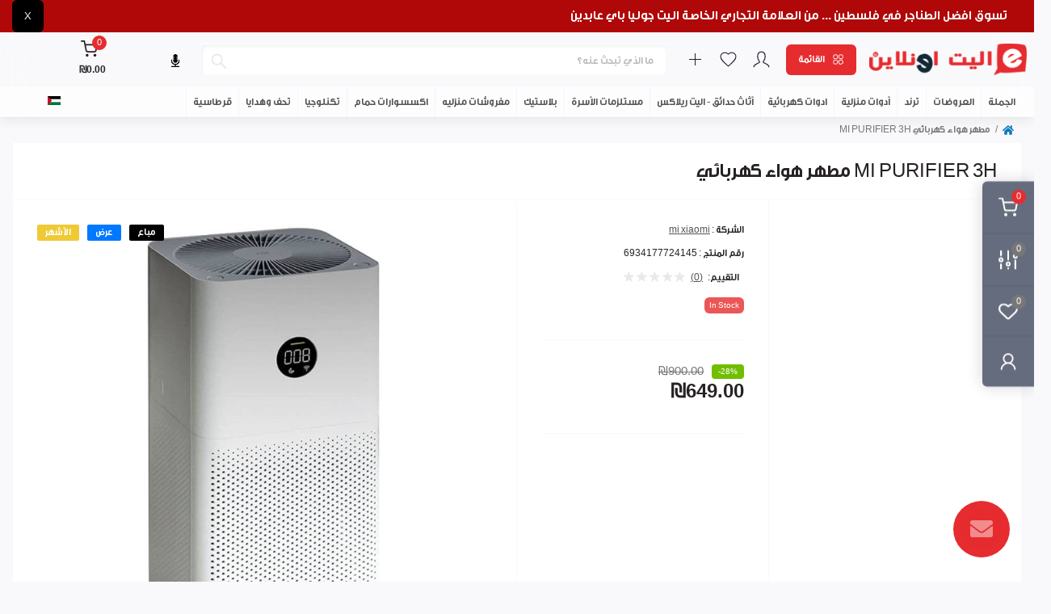

--- FILE ---
content_type: text/html; charset=utf-8
request_url: https://www.eliteonline.ps/index.php?route=product/product&product_id=7541
body_size: 278080
content:


<!DOCTYPE html>
<!--[if IE]><![endif]-->
<!--[if IE 8 ]><html dir="rtl" lang="ar" class=ie8><![endif]-->
<!--[if IE 9 ]><html dir="rtl" lang="ar" class=ie9><![endif]-->
<!--[if (gt IE 9)|!(IE)]><!-->
<html dir="rtl" lang="ar" class="body-product">
<!--<![endif]-->
<head>
    <script>
document.addEventListener("DOMContentLoaded", function() {
  const loader = document.getElementById("mobileLoaderOverlay");
  if (loader) {
    setTimeout(() => {
      loader.style.display = "none";
    }, 4000); // 3 seconds
  }
});
</script>

    <!-- Add this CSS in the <head> section of your HTML -->


<!-- Add this JavaScript in the <head> section of your HTML -->
<script>
// Check if device is mobile
function isMobile() {
    return window.innerWidth <= 768 || 
           /Android|webOS|iPhone|iPad|iPod|BlackBerry|IEMobile|Opera Mini/i.test(navigator.userAgent);
}

// Function to show mobile loader
function showMobileLoader() {
    if (isMobile()) {
        const loader = document.getElementById('mobileLoaderOverlay');
        if (loader) {
            loader.classList.add('mobile-show');
        }
    }
}

// Function to hide mobile loader
function hideMobileLoader() {
    const loader = document.getElementById('mobileLoaderOverlay');
    if (loader) {
        loader.classList.remove('mobile-show');
    }
}

// Add mobile loader functionality when DOM is loaded
document.addEventListener('DOMContentLoaded', function() {
    // Add click event listeners to all links
    const links = document.querySelectorAll('a[href]');
    
    links.forEach(link => {
        link.addEventListener('click', function(e) {
            // Skip loader for elements with id="mobile"
            if (this.id === 'mobile') {
                return;
            }
            
            // Show loader immediately on mobile for ANY link click EXCEPT javascript: links and anchor links (#)
            const href = this.getAttribute('href');
            
            // Skip loader for javascript: links (any javascript: protocol) and anchor links (#)
            if (href) {
                const hrefLower = href.toLowerCase().trim();
                if (hrefLower.startsWith('javascript:') || hrefLower.startsWith('#')) {
                    return; // Don't show loader for javascript: or anchor links
                }
            }
            
            if (isMobile() && href) {
                showMobileLoader();
            }
        });
    });
});

// Also add event listener to document for dynamically added links
document.addEventListener('click', function(e) {
    if (isMobile() && e.target.tagName === 'A') {
        // Skip loader for elements with id="mobile"
        if (e.target.id === 'mobile') {
            return;
        }
        
        const href = e.target.getAttribute('href');
        
        // Skip loader for javascript: links (any javascript: protocol) and anchor links
        if (href) {
            const hrefLower = href.toLowerCase().trim();
            if (hrefLower.startsWith('javascript:') || hrefLower.startsWith('#')) {
                return; // Don't show loader for javascript: or anchor links
            }
        }
        
        if (href) {
            showMobileLoader();
        }
    }
});

// Hide loader on page load
window.addEventListener('load', function() {
    hideMobileLoader();
});

// Show loader on page unload (mobile only)
window.addEventListener('beforeunload', function() {
    if (isMobile()) {
        showMobileLoader();
    }
});
</script>

<!-- Add this HTML right after the <body> tag -->

		<!-- Preloader Pro -->
					

		<!-- Preloader Pro -->
					
<div class="mobile-loader-overlay" id="mobileLoaderOverlay">
    <div style="text-align: center;">
        <div class="mobile-loader">
            <div class="loader-dot-1"></div>
            <div class="loader-dot-2"></div>
            <div class="loader-dot-3"></div>
            <div class="loader-dot-4"></div>
            <div class="loader-dot-5"></div>
            <div class="loader-dot-6"></div>
            <div class="loader-dot-7"></div>
            <div class="loader-dot-8"></div>
        </div>
   
    </div>
</div> 
    <!-- Google tag (gtag.js) -->
<script async src="https://www.googletagmanager.com/gtag/js?id=G-1B3TZMCLHQ"></script>
<script>
  window.dataLayer = window.dataLayer || [];
  function gtag(){dataLayer.push(arguments);}
  gtag('js', new Date());

  gtag('config', 'G-1B3TZMCLHQ');
</script>
    <!-- Meta Pixel Code -->
<script>
!function(f,b,e,v,n,t,s)
{if(f.fbq)return;n=f.fbq=function(){n.callMethod?
n.callMethod.apply(n,arguments):n.queue.push(arguments)};
if(!f._fbq)f._fbq=n;n.push=n;n.loaded=!0;n.version='2.0';
n.queue=[];t=b.createElement(e);t.async=!0;
t.src=v;s=b.getElementsByTagName(e)[0];
s.parentNode.insertBefore(t,s)}(window, document,'script',
'https://connect.facebook.net/en_US/fbevents.js');
fbq('init', '1497902324324715');
fbq('track', 'PageView');
</script>
<noscript><img height="1" width="1" style="display:none"
src="https://www.facebook.com/tr?id=1497902324324715&ev=PageView&noscript=1"
/></noscript>
<!-- End Meta Pixel Code -->

<meta charset=UTF-8 />
<meta name=viewport content="width=device-width, initial-scale=1, user-scalable=0">
<meta http-equiv=X-UA-Compatible content="IE=edge">
<title>مطهر هواء كهربائي MI PURIFIER 3H</title>
<link href=https://www.eliteonline.ps/catalog/view/theme/oct_remarket/stylesheet/stylesheet-rtl.css rel=stylesheet>
<link href=https://www.eliteonline.ps/catalog/view/theme/default/stylesheet/mubi.css rel=stylesheet>
<base href="https://www.eliteonline.ps/" />
<link rel="preload" as="image" href="https://www.eliteonline.ps/image/cache/catalog/small%20appliances%202023/Heaters%20and%20Fans/6934177724145-700x700.jpg">
<link rel="preload" as="image" href="https://www.eliteonline.ps/image/catalog/Untitled-1.png">
<link href="catalog/view/theme/oct_remarket/stylesheet/main.css" rel=stylesheet media="screen" />
<link href="catalog/view/theme/oct_remarket/stylesheet/oct_stickers.css" rel=stylesheet media="screen" />
<link href="catalog/view/theme/oct_remarket/stylesheet/dynamic_stylesheet_0.css" rel=stylesheet media="screen" />
<link href="catalog/view/theme/oct_remarket/js/slick/slick.min.css" rel=stylesheet media="screen" />
<link href="catalog/view/theme/oct_remarket/js/fancybox/jquery.fancybox.min.css" rel=stylesheet media="screen" />
<link href="catalog/view/javascript/jquery/magnific/magnific-popup.css" rel=stylesheet media="screen" />
<link href="catalog/view/javascript/jquery/datetimepicker/bootstrap-datetimepicker.min.css" rel=stylesheet media="screen" />
<link href="catalog/view/javascript/jquery/formbuilder/colorpicker/css/colorpicker.css" rel=stylesheet media="screen" />
<link href="catalog/view/javascript/jquery/formbuilder/dropzone/dist/dropzone.css" rel=stylesheet media="screen" />
<link href="catalog/view/theme/default/stylesheet/ciformbuilder/style.css" rel=stylesheet media="screen" />
<script src="catalog/view/theme/oct_remarket/js/jquery-3.3.1.min.js"></script>
<script src="catalog/view/theme/oct_remarket/js/popper.min.js"></script>
<script src="catalog/view/theme/oct_remarket/js/bootstrap.min.js"></script>
<script src="catalog/view/theme/oct_remarket/js/main.js"></script>
<script src="catalog/view/theme/oct_remarket/js/bootstrap-notify/bootstrap-notify.js"></script>
<script src="catalog/view/theme/oct_remarket/js/common.js"></script>
<script src="catalog/view/theme/oct_remarket/js/slick/slick.min.js"></script>
<script src="catalog/view/theme/oct_remarket/js/fancybox/jquery.fancybox.min.js"></script>
<script src="catalog/view/theme/oct_remarket/js/zoom/jquery.zoom.js"></script>
<script src="catalog/view/javascript/jquery/magnific/jquery.magnific-popup.min.js"></script>
<script src="catalog/view/javascript/jquery/datetimepicker/moment/moment.min.js"></script>
<script src="catalog/view/javascript/jquery/datetimepicker/moment/moment-with-locales.min.js"></script>
<script src="catalog/view/javascript/jquery/datetimepicker/bootstrap-datetimepicker.min.js"></script>
<script src="catalog/view/javascript/jquery/formbuilder/colorpicker/js/colorpicker.js"></script>
<script src="catalog/view/javascript/jquery/formbuilder/dropzone/dist/dropzone.js"></script>
<script src="catalog/view/javascript/jquery/formbuilder/formbuilder.js"></script>
<link href="https://www.eliteonline.ps/6934177724145" rel="canonical" />
<link href="https://www.eliteonline.ps/image/catalog/logomob.png" rel="icon" />
<script>let octFonts=localStorage.getItem('octFonts');if(octFonts!==null){var octHead=document.getElementsByTagName('head')[0];var octLink=document.createElement('link');octLink.rel='stylesheet';octLink.type='text/css';octLink.href=location.protocol+'//'+location.host+'/catalog/view/theme/oct_remarket/stylesheet/oct-fonts.css';octLink.media='all';octHead.appendChild(octLink);}(function(){var imgs=document.querySelectorAll('img[srcset],img[data-srcset]');for(var i=0;i<imgs.length;i++){var img=imgs[i];var srcset=img.getAttribute('srcset')||img.getAttribute('data-srcset');if(srcset){var parts=srcset.trim().split(/\s+/);var url=parts[0];var descriptor=parts.length>1?parts.slice(1).join(' '):'';var hasExt=url&&/\.(jpg|jpeg|png|gif|webp|svg|avif)/i.test(url);var hasDesc=descriptor&&/^\d+w$/i.test(descriptor.trim());if(!hasExt||!hasDesc){img.removeAttribute('srcset');if(!img.getAttribute('data-src')&&img.getAttribute('data-srcset')){img.setAttribute('data-src',url.split(' ')[0]);}}}}})();</script>

        <script type="text/javascript">
          // we are using this flag to determine if the pixel
          // is successfully added to the header
          window.isFacebookPixelInHeaderAdded = 1;
          window.isFacebookPixelAdded=1;
        </script>

        <script type="text/javascript">
          function facebook_loadScript(url, callback) {
            var script = document.createElement("script");
            script.type = "text/javascript";
            if(script.readyState) {  // only required for IE <9
              script.onreadystatechange = function() {
                if (script.readyState === "loaded" || script.readyState === "complete") {
                  script.onreadystatechange = null;
                  if (callback) {
                    callback();
                  }
                }
              };
            } else {  //Others
              if (callback) {
                script.onload = callback;
              }
            }

            script.src = url;
            document.getElementsByTagName("head")[0].appendChild(script);
          }
        </script>

        <script type="text/javascript">
          (function() {
            var enableCookieBar = 'true';
            if (enableCookieBar === 'true') {
              facebook_loadScript("catalog/view/javascript/facebook/cookieconsent.min.js");

              // loading the css file
              var css = document.createElement("link");
              css.setAttribute("rel", "stylesheet");
              css.setAttribute("type", "text/css");
              css.setAttribute(
                "href",
                "catalog/view/theme/css/facebook/cookieconsent.min.css");
              document.getElementsByTagName("head")[0].appendChild(css);

              window.addEventListener("load", function(){
                function setConsent() {
                  fbq(
                    'consent',
                    this.hasConsented() ? 'grant' : 'revoke'
                  );
                }
                window.cookieconsent.initialise({
                  palette: {
                    popup: {
                      background: '#237afc'
                    },
                    button: {
                      background: '#fff',
                      text: '#237afc'
                    }
                  },
                  cookie: {
                    name: fbq.consentCookieName
                  },
                  type: 'opt-out',
                  showLink: false,
                  content: {
                    allow: "Agree",
                    deny: "Opt Out",
                    header: "Our Site Uses Cookies",
                    message: "By clicking Agree, you agree to our <a class=\"cc-link\" href=\"https:\/\/www.facebook.com\/legal\/terms\/update\" target=\"_blank\">terms of service<\/a>, <a class=\"cc-link\" href=\"https:\/\/www.facebook.com\/policies\/\" target=\"_blank\">privacy policy<\/a> and <a class=\"cc-link\" href=\"https:\/\/www.facebook.com\/policies\/cookies\/\" target=\"_blank\">cookies policy<\/a>."
                  },
                  layout: 'basic-header',
                  location: true,
                  revokable: true,
                  onInitialise: setConsent,
                  onStatusChange: setConsent,
                  onRevokeChoice: setConsent
                }, function (popup) {
                  // If this isn't open, we know that we can use cookies.
                  if (!popup.getStatus() && !popup.options.enabled) {
                    popup.setStatus(cookieconsent.status.dismiss);
                  }
                });
              });
            }
          })();
        </script>

        <script type="text/javascript">
          (function() {
            !function(f,b,e,v,n,t,s){if(f.fbq)return;n=f.fbq=function(){n.callMethod?
            n.callMethod.apply(n,arguments):n.queue.push(arguments)};if(!f._fbq)f._fbq=n;
            n.push=n;n.loaded=!0;n.version='2.0';n.queue=[];t=b.createElement(e);t.async=!0;
            t.src=v;s=b.getElementsByTagName(e)[0];s.parentNode.insertBefore(t,s)}(window,
            document,'script','https://connect.facebook.net/en_US/fbevents.js');

            var enableCookieBar = 'true';
            if (enableCookieBar === 'true') {
              fbq.consentCookieName = 'fb_cookieconsent_status';

              (function() {
                function getCookie(t){var i=("; "+document.cookie).split("; "+t+"=");if(2==i.length)return i.pop().split(";").shift()}
                var consentValue = getCookie(fbq.consentCookieName);
                fbq('consent', consentValue === 'dismiss' ? 'grant' : 'revoke');
              })();
            }

                      })();
        </script>
      

<!-- Preloader Pro -->
<link href="catalog/view/theme/default/stylesheet/preloaderpro.css" rel="stylesheet">
<script type="text/javascript">$(window).on('load', function () { var $preloader = $('#preloaderpro'),$svg_anm = $preloader.find('.svg_anm');$svg_anm.fadeOut();$preloader.delay(0).fadeOut('slow');});</script>
			

        <script type="text/javascript">
          // we are using this flag to determine if the pixel
          // is successfully added to the header
          window.isFacebookPixelInHeaderAdded = 1;
          window.isFacebookPixelAdded=1;
        </script>

        <script type="text/javascript">
          function facebook_loadScript(url, callback) {
            var script = document.createElement("script");
            script.type = "text/javascript";
            if(script.readyState) {  // only required for IE <9
              script.onreadystatechange = function() {
                if (script.readyState === "loaded" || script.readyState === "complete") {
                  script.onreadystatechange = null;
                  if (callback) {
                    callback();
                  }
                }
              };
            } else {  //Others
              if (callback) {
                script.onload = callback;
              }
            }

            script.src = url;
            document.getElementsByTagName("head")[0].appendChild(script);
          }
        </script>

        <script type="text/javascript">
          (function() {
            var enableCookieBar = 'true';
            if (enableCookieBar === 'true') {
              facebook_loadScript("catalog/view/javascript/facebook/cookieconsent.min.js");

              // loading the css file
              var css = document.createElement("link");
              css.setAttribute("rel", "stylesheet");
              css.setAttribute("type", "text/css");
              css.setAttribute(
                "href",
                "catalog/view/theme/css/facebook/cookieconsent.min.css");
              document.getElementsByTagName("head")[0].appendChild(css);

              window.addEventListener("load", function(){
                function setConsent() {
                  fbq(
                    'consent',
                    this.hasConsented() ? 'grant' : 'revoke'
                  );
                }
                window.cookieconsent.initialise({
                  palette: {
                    popup: {
                      background: '#237afc'
                    },
                    button: {
                      background: '#fff',
                      text: '#237afc'
                    }
                  },
                  cookie: {
                    name: fbq.consentCookieName
                  },
                  type: 'opt-out',
                  showLink: false,
                  content: {
                    allow: "Agree",
                    deny: "Opt Out",
                    header: "Our Site Uses Cookies",
                    message: "By clicking Agree, you agree to our <a class=\"cc-link\" href=\"https:\/\/www.facebook.com\/legal\/terms\/update\" target=\"_blank\">terms of service<\/a>, <a class=\"cc-link\" href=\"https:\/\/www.facebook.com\/policies\/\" target=\"_blank\">privacy policy<\/a> and <a class=\"cc-link\" href=\"https:\/\/www.facebook.com\/policies\/cookies\/\" target=\"_blank\">cookies policy<\/a>."
                  },
                  layout: 'basic-header',
                  location: true,
                  revokable: true,
                  onInitialise: setConsent,
                  onStatusChange: setConsent,
                  onRevokeChoice: setConsent
                }, function (popup) {
                  // If this isn't open, we know that we can use cookies.
                  if (!popup.getStatus() && !popup.options.enabled) {
                    popup.setStatus(cookieconsent.status.dismiss);
                  }
                });
              });
            }
          })();
        </script>

        <script type="text/javascript">
          (function() {
            !function(f,b,e,v,n,t,s){if(f.fbq)return;n=f.fbq=function(){n.callMethod?
            n.callMethod.apply(n,arguments):n.queue.push(arguments)};if(!f._fbq)f._fbq=n;
            n.push=n;n.loaded=!0;n.version='2.0';n.queue=[];t=b.createElement(e);t.async=!0;
            t.src=v;s=b.getElementsByTagName(e)[0];s.parentNode.insertBefore(t,s)}(window,
            document,'script','https://connect.facebook.net/en_US/fbevents.js');

            var enableCookieBar = 'true';
            if (enableCookieBar === 'true') {
              fbq.consentCookieName = 'fb_cookieconsent_status';

              (function() {
                function getCookie(t){var i=("; "+document.cookie).split("; "+t+"=");if(2==i.length)return i.pop().split(";").shift()}
                var consentValue = getCookie(fbq.consentCookieName);
                fbq('consent', consentValue === 'dismiss' ? 'grant' : 'revoke');
              })();
            }

                      })();
        </script>
      

<!-- Preloader Pro -->
<link href="catalog/view/theme/default/stylesheet/preloaderpro.css" rel="stylesheet">
<script type="text/javascript">$(window).on('load', function () { var $preloader = $('#preloaderpro'),$svg_anm = $preloader.find('.svg_anm');$svg_anm.fadeOut();$preloader.delay(0).fadeOut('slow');});</script>
			
<style>
     #mobile {display:none ;}
    @media (max-width: 767px){
       
         #mobile {
    display: block !important;
    position: fixed;
    bottom: 50%;
    font-size: 50px;
    z-index: 99;
    padding: 10px;
}
        .previous {
  background-color: #f1f1f1;
  color: black;
}

.next {
  background-color: #04AA6D;
  color: white;
}

.round {
  border-radius: 5px;
}
    
    #myDIV {display:none !important;}
div#product-product {
    margin-top: 20px !important;
}
}


.rm-module-price-old
 
 {
 padding-left: 10px !important;
    direction: ltr !important;
}
 .cc-revoke {
    display: none !important;
}
/* Mobile Loader - Only shows on mobile devices */
.mobile-loader-overlay {
    position: fixed;
    top: 0;
    left: 0;
    width: 100%;
    height: 100%;
    background: rgba(0, 0, 0, 0.8);
    display: none;
    justify-content: center;
    align-items: center;
    z-index: 99999;
    backdrop-filter: blur(5px);
}

/* New Red Dot Loader Styles */
.mobile-loader {
    width: 60px;
    height: 60px;
    position: relative;
}

.mobile-loader > div {
    width: 100%;
    height: 100%;
    position: absolute;
    left: 0;
    top: 0;
}

.mobile-loader > div:before {
    content: '';
    display: block;
    margin: 0 auto;
    width: 15%;
    height: 15%;
    background-color: #ff0000; /* Red */
    border-radius: 100%;
    animation: mobile-fading-circle 1.2s infinite ease-in-out both;
}

.mobile-loader .loader-dot-2 { transform: rotate(45deg); }
.mobile-loader .loader-dot-3 { transform: rotate(90deg); }
.mobile-loader .loader-dot-4 { transform: rotate(135deg); }
.mobile-loader .loader-dot-5 { transform: rotate(180deg); }
.mobile-loader .loader-dot-6 { transform: rotate(225deg); }
.mobile-loader .loader-dot-7 { transform: rotate(270deg); }
.mobile-loader .loader-dot-8 { transform: rotate(315deg); }

.mobile-loader .loader-dot-2:before { animation-delay: -1.05s; }
.mobile-loader .loader-dot-3:before { animation-delay: -0.9s; }
.mobile-loader .loader-dot-4:before { animation-delay: -0.75s; }
.mobile-loader .loader-dot-5:before { animation-delay: -0.6s; }
.mobile-loader .loader-dot-6:before { animation-delay: -0.45s; }
.mobile-loader .loader-dot-7:before { animation-delay: -0.3s; }
.mobile-loader .loader-dot-8:before { animation-delay: -0.15s; }

@keyframes mobile-fading-circle {
    0%, 80%, 100% {
        transform: scale(0);
    } 40% {
        transform: scale(1);
    }
}

.mobile-loader-text {
    color: white;
    margin-top: 20px;
    font-size: 1.1rem;
    text-align: center;
    font-family: 'Open Sans', sans-serif;
}

/* Mobile Responsive - Show loader only on mobile */
@media (max-width: 768px) {
    .mobile-loader {
        width: 50px;
        height: 50px;
    }

    .mobile-loader-text {
        font-size: 1rem;
    }

    /* Enable loader on mobile */
    .mobile-loader-overlay.mobile-show {
        display: flex;
        animation: mobile-fadeIn 0.3s ease;
    }
}

/* Desktop - Hide loader completely */
@media (min-width: 769px) {
    .mobile-loader-overlay {
        display: none !important;
    }
}

@keyframes mobile-fadeIn {
    from { opacity: 0; }
    to { opacity: 1; }
}
.rm-module-price{color:#e62c2f!important}.iti--allow-dropdown input,.iti--allow-dropdown input[type=text],.iti--allow-dropdown input[type=tel],.iti--separate-dial-code input,.iti--separate-dial-code input[type=text],.iti--separate-dial-code input[type=tel]{direction:ltr}.modal.show{margin-top:0;opacity:1;background:#fff0!important;backdrop-filter:blur(20px)}.rm-search input{border:0 solid #e9e9e9!important;box-shadow:inset 1px 1px 4px rgb(0 0 0 / 7%)}.account-container .rm-account-list{height:auto!important}.rm-news-item-bottom{padding:5px!important}.rm-module-quantity{border-top-left-radius:5px;border-top-right-radius:5px}.rm-product-images-main .slick-dots{padding:0 0 0 8px!important}div#subscribe-main-block{margin:20px}.rm-account-login-form{margin-top:0!important}button#btn_wa_login{margin-top:10px}.rm-sidebar.active{z-index:99999}.rm-day-discounts-header{display:none}.rm-menu>nav{box-shadow:0 0 0 rgba(0,0,0,.06)!important}ul.top-nav-info-list.list-unstyled.d-flex.align-items-center.text-uppercase{margin-right:10px}.product-grid .rm-module-item{padding:15px;margin:5px}.rm-menu-list-item-child{width:79%}.top-nav-info-list a,.top-nav-account-links-item a,.top-nav-account-links-item button{color:#555!important;font-size:13px}#d_quickcheckout .panel{border-color:#ffffff!important}#d_quickcheckout .panel .panel-heading{background-color:#ffffff!important;border-color:#ffffff!important}.rm-menu-list-item-child-links.d-flex.h-100{height:100%!important}.navbar1.navbar1-default .navbar1-nav>li>a{color:#555;font-size:13px;padding:0 8px}.navbar1 .navbar1-nav>li>a:focus,.navbar1 .navbar1-nav>li>a:hover{background-color:rgba(0,0,0,.03);color:#fff}.navbar1 .navbar1-nav>li>a{color:#fff;padding:13px 15px;display:block;position:relative}.navbar1.navbar1-default{box-shadow:0 7px 11px 0 rgba(43,43,43,.05);border-bottom:0;margin-bottom:0;background-color:#fff;height:38px;line-height:38px}.navbar1{height:48px;background-color:#1b7ae2}.navbar1.navbar1-default .navbar1-nav>li{border-left:1px solid rgba(0,130,203,.06)}.navbar1 .navbar1-nav>li{float:right;display:block;position:relative}.navbar1.navbar1-default .navbar1-nav>li>a{color:#555;font-size:13px;padding:0 8px}.navbar1 .navbar1-nav>li>a{color:#fff;padding:13px 15px;display:block;position:relative}.navbar1.navbar1-default .navbar1-nav>li>a i{margin-left:3px;position:relative;top:2px}.navbar1.navbar1-default{box-shadow:0 7px 11px 0 rgba(43,43,43,.05);border-bottom:0;margin-bottom:0;background-color:#fff;height:38px;line-height:38px}.rm-product-images .slick-slide img{margin:0 auto;border-radius:5px}a.rm-news-item-title{display:none}.rm-news-item-bottom.d-flex.flex-column.justify-content-between.h-100{padding-top:0!important}.rm-category-wall-item img{border-radius:5px}.rm-module-img a img{border-radius:5px}.rm-sidebar .rm_mobile_menu_back{width:100%;direction:ltr}.rm-slideshow-plus-box>div:first-child{margin-bottom:0!important;top:5px!important}.slick-list.draggable{border-radius:5px}.rm_mobile_account-box{padding:0!important;overflow-y:auto;height:calc(100% - 68px)}.rm_mobile_account-box a{display:inline-block;color:#0a78bf;margin-bottom:5px;text-decoration:auto!important}.top-nav-account-links-item{padding:10px 15px!important}header{padding:0!important}.top-nav-info-list>li{padding:10px 10px!important}.top-nav{height:40px!important}.rm-sidebar-content .rm-module{overflow-x:hidden}@import url("https://fonts.googleapis.com/css2?family=Open+Sans:wght@400;600&display=swap");:root{--header-height:3rem;--hue:174;--sat:63%;--first-color:hsl(var(--hue),var(--sat),40%);--first-color-alt:hsl(var(--hue),var(--sat),36%);--title-color:hsl(var(--hue),12%,15%);--text-color:hsl(var(--hue),8%,35%);--body-color:hsl(var(--hue),100%,99%);--container-color:#FFF;--body-font:'Open Sans',sans-serif;--h1-font-size:1.5rem;--normal-font-size:.938rem;--tiny-font-size:.625rem;--z-tooltip:10;--z-fixed:100}@media screen and (min-width:968px){:root{--h1-font-size:2.25rem;--normal-font-size:1rem}}.section{padding:4.5rem 0 2rem}.section__title{font-size:var(--h1-font-size);color:var(--title-color);text-align:center;margin-bottom:1.5rem}.section__height{height:100vh}.rm-day-discounts{background-color:#fff;padding:14px 0 15px!important;text-align:center;max-height:490px;overflow:hidden}.row-padding-top{padding-top:15px!important}.price-tax,.rm-category-product-model{margin-top:0;margin-bottom:10px;font-size:12px;color:#777;display:none}div#rm-slideshow-plus-0{direction:ltr;padding:5px;background:white}#banners a{position:relative;overflow:hidden;display:inline-block;width:100%;height:100%}.nav__img{width:32px;border-radius:50%}.nav__logo{color:var(--title-color);font-weight:600}#d_quickcheckout *{-webkit-box-sizing:border-box;-moz-box-sizing:border-box;box-sizing:border-box;padding-top:2px}#d_quickcheckout #shipping_method .radio label,#d_quickcheckout #payment_method .radio label{width:auto!important}@media screen and (max-width:767px){div#rm_overlay{display:none}.rm-search input{padding:11px 15px 11px 44px;background:#fffffff5!important;border:0 solid #e9e9e9!important;border-radius:6px;color:#272323;font-size:13px;line-height:18px;position:relative;-webkit-transition:border .3s ease;transition:border .3s ease;backdrop-filter:blur(6px)}#myDIV{transform:translateY(0);position:fixed;z-index:999;width:98%;backdrop-filter:blur(6px);padding-bottom:9px}.nav__menu{z-index:99;position:fixed;bottom:0;left:0;background-color:var(--container-color);box-shadow:0 -1px 12px hsla(var(--hue),var(--sat),15%,0.15);width:100%;height:4rem;padding:0 1rem;display:grid;align-content:center;border-radius:1.25rem 1.25rem 0 0;transition:.4s}}.nav__list,.nav__link{display:flex}.nav__link{flex-direction:column;align-items:center;row-gap:4px;color:var(--title-color);font-weight:600}.nav__list{justify-content:space-around}.nav__name{font-size:var(--tiny-font-size)}.nav__icon{font-size:1.5rem}.active-link{position:relative;color:var(--first-color);transition:.3s}.scroll-header{box-shadow:0 1px 12px hsla(var(--hue),var(--sat),15%,0.15)}@media screen and (max-width:320px){.nav__name{display:none}}@media screen and (min-width:576px){.nav__list{justify-content:center;column-gap:3rem}}@media screen and (min-width:767px){.nav__list{justify-content:space-around;list-style:none!important}.section{padding:7rem 0 2rem}.nav{height:calc(var(--header-height) + 1.5rem)}.nav__img{display:none}.nav__icon{display:none}.nav__name{font-size:var(--normal-font-size)}.nav__link:hover{color:var(--first-color)}.active-link::before{content:'';position:absolute;bottom:-.75rem;width:4px;height:4px;background-color:var(--first-color);border-radius:50%}}input#input_search{height:38px!important}header #menu_toggle_button{padding-right:15px!important;white-space:nowrap;max-width:100%;font-weight:500;height:38px!important;line-height:38px!important}.rm-search{margin-top:5px}.rm-dropdown-box.active .rm-dropdown{opacity:1;margin-top:20px!important;z-index:10000;visibility:visible}.rm-dropdown-box.active .rm-dropdown-toggle::after{-ms-transform:rotate(180deg);-webkit-transform:rotate(180deg);transform:rotate(180deg);background:inherit!important}.rm-day-discounts-item-title{margin:-5px 0!important}.rm-module-rating.d-flex.align-items-center.justify-content-start{display:none!important}.rm-day-discounts-item-title{margin:-5px 0!important;text-align:center}.rm-day-discounts-item .rm-module-price-top{display:none}.rm-day-discounts-item{padding:5px 30px!important}div#rm-slideshow-plus-0{height:300px;top:-4px}.rm-search input{background:#ffffffed!important;backdrop-filter:blur(20px)}@font-face{font-family:elite;src:url(/catalog/view/theme/oct_remarket/stylesheet/fonts/elite-Bold.eot);src:url(/catalog/view/theme/oct_remarket/stylesheet/fonts/elite-Bold.eot?#iefix) format("embedded-opentype"),url(/catalog/view/theme/oct_remarket/stylesheet/fonts/elite-Bold.woff2) format("woff2"),url(/catalog/view/theme/oct_remarket/stylesheet/fonts/elite-Bold.woff) format("woff"),url(/catalog/view/theme/oct_remarket/stylesheet/fonts/elite-Bold.ttf) format("truetype");font-weight:700;font-style:normal;font-display:swap}*{font-family:elite,Segoe UI,sans-serif}#oct-infobar{background:rgb(176, 8, 8)}.oct-infobar-text{color:rgb(255, 255, 255)}.oct-infobar-text a{color:rgb(248, 248, 248)}#oct-infobar-btn{background:rgb(0, 0, 0);color:rgb(255, 255, 255)}#oct-infobar-btn:hover{background:rgb(255, 255, 255);color:rgb(39, 35, 35)}
    .speech {
        float: left;
        border: 1px solid #ccc;
        border-radius: 10px 0px 0px 10px;
        box-shadow: inset 0 0px 0px rgb(0 0 0 / 8%);
        border-right: 0px;
        align-items: center;
        display: flex;
        height: 38px;
        padding: 0px 10px;
    }

    .speech img {
        width: 20px;
        position: relative;
        margin: auto;
    }

    #search .input-lg {
        height: 42px;
        line-height: 20px;
        padding: 0 10px;
        border-radius: 0px;
        border: 1px solid #ccc;
        box-shadow: inset 0 0px 0px rgb(0 0 0 / 8%);
        border-left-width: 0px;
    }

    .btn {
        height: 42px;
        border: 1px solid #ccc;
        padding: 0px 10px;
        border-radius: 0px 10px 10px 0px;
    }

ul.group-list2 li:hover {
    background-color: rgba(0,0,0,.03);
}
.dropdown {
  position: relative;
  display: inline-block;
}
ul.group-list2 li {
    border-bottom: 1px solid rgba(0,130,203,.06);
}
.group-list2 {
  display: none;
  position: absolute;
  background-color: #f9f9f9;
  min-width: 190px;
  box-shadow: 0px 8px 16px 0px rgba(0,0,0,0.2);
    padding: 5px 5px;
    z-index: 1;
    list-style: none;
        text-align: center;
 

}

.dropdown:hover .group-list2 {
  display: block;
}
.accordionmenuh_nav .active, .accordionmenuh_nav .group-list .active > a, .accordionmenuh_nav a:focus, .accordionmenuh_nav a:hover, .accordionmenuh_nav label:focus, .accordionmenuh_nav label:hover, .group-list a:focus, .group-list a:hover, .group-list label:focus, .group-list label:hover, .accordionmenuh_nav .group-list.active > li:hover, .accordionmenuh_nav .group-list li:hover a, .accordionmenuh_nav .group-list > li:hover, .accordionmenuh_nav .w_sub:hover a, .accordionmenuh_nav .nav__list label.active a, .accordionmenuh_nav .nav__list label:hover a, .accordionmenuh_nav .group-list.active li.active, .accordionmenuh_nav .group-list.active li.active:hover  { 
	background:  #229ac8 %}  } 

.accordionmenuh_nav a, .accordionmenuh_nav label { 
	color:  #229ac8 }

    
    .rm-breadcrumb {
    padding: 5px 0 !important;
}

 .cc-revoke {
    display: none !important;
}
     .rm-social-item i {
    color: #656c7d;
    -webkit-transition: color .3s ease;
    transition: color .3s ease;
    font-size: 27px !important;
}
.rm-social-item a { 
    display: block; 
    padding: 0;
    width: 55px !important;
    height: 55px !important;
    line-height: 40px;
    background: #f4f4f4;
    border: 1px solid #e9e9e9;
    border-radius: 25px;
    text-align: center;
    text-decoration: none !important;
    -webkit-transition: background .3s ease, border .3s ease;
    transition: background .3s ease, border .3s ease;
}
     
 .icon-info-o:before {
    content: "\e925";
}
.icon-envelope-o:before {
    content: "\e918";
}
.icon-phone-o:before {
    content: "\e92f";
}
.icon-whatsapp:before {
    content: "\ea93";
}.icon-info-o:before {
    content: "\e925";
}
.icon-envelope-o:before {
    content: "\e918";
}
.icon-phone-o:before {
    content: "\e92f";
}
.icon-whatsapp:before {
    content: "\ea93";
}</style></head>
<body>

		<!-- Preloader Pro -->
					

		<!-- Preloader Pro -->
					
<div class="oct-fixed-bar fixed-right d-none d-lg-block" style=z-index:99999>
<a href=javascript: onclick="octPopupCart();" class="oct-fixed-bar-item oct-fixed-bar-item-cart" title="المشتريات">
<img src=https://www.eliteonline.ps/catalog/view/theme/oct_remarket/img/fixed-bar-icons/fixed-bar-cart.svg alt="المشتريات">
<span class="oct-fixed-bar-quantity oct-fixed-bar-quantity-cart">0</span>
</a>
<a href="https://www.eliteonline.ps/index.php?route=product/compare" class="oct-fixed-bar-item oct-fixed-bar-item-compare" title="المقارنة">
<img src=https://www.eliteonline.ps/catalog/view/theme/oct_remarket/img/fixed-bar-icons/fixed-bar-compare.svg alt="المقارنة">
<span class="oct-fixed-bar-quantity oct-fixed-bar-compare-quantity">0</span>
</a>
<a href="https://www.eliteonline.ps/index.php?route=account/wishlist" class="oct-fixed-bar-item oct-fixed-bar-item-wishlist" title="المفضلة">
<img src=https://www.eliteonline.ps/catalog/view/theme/oct_remarket/img/fixed-bar-icons/fixed-bar-wishlist.svg alt="المفضلة">
<span class="oct-fixed-bar-quantity oct-fixed-bar-wishlist-quantity">0</span>
</a>
<a href=javascript:; onclick="octPopupLogin()" class="oct-fixed-bar-item oct-fixed-bar-item-viewed" title=account>
<img src=https://www.eliteonline.ps/catalog/view/theme/oct_remarket/img/fixed-bar-icons/fixed-bar-account.svg alt=Account>
</a>
</div>
<nav id="rm_mobile_nav" class="d-lg-none fixed-top d-flex align-items-center justify-content-between">
    <button type="button" id="rm_mobile_menu_button" class="rm-btn primary rm_mobile_sidebar_toggle" onclick="rmSidebar('القائمة', 'menu');">
        <span class="rm-btn-icon">
            <span></span>
            <span></span>
            <span></span>
        </span>
    </button>
    <div class="rm-mobile-nav-buttons d-flex">
                <button type="button"  class="rm-mobile-nav-buttons-btn rm-mobile-locatons-btn" onclick="window.location.href='/index.php?route=account/wishlist';">
            <img src="catalog/view/theme/oct_remarket/img/sprite.svg#include--header-btns-wishlist" alt="" width="21" height="21">
        </button>
                        <button type="button"  class="rm-mobile-nav-buttons-btn rm-mobile-contacts-btn" onclick="window.location.href='/index.php?route=account/account';" >

                        <img src="/catalog/view/theme/oct_remarket/img/sprite.svg#include--header-btns-account" alt="" width="21" height="21">
                    </button>
            </div>
</nav>

<div id=rm_sidebar class=rm-sidebar>
<div class=rm-sidebar-content>
<div class="rm-sidebar-title d-flex alig-items-center justify-content-between">
<span class=rm-sidebar-title-text>القائمة</span>
<span class="rm-sidebar-title-close modal-close">
<span aria-hidden=true class="modal-close-icon modal-close-left"></span>
<span aria-hidden=true class="modal-close-icon modal-close-right"></span>
</span>
</div>
<div id=rm_sidebar_content></div>
</div>
</div>
<div id=oct-infobar>
<div class=container>
<div class=row>
<div class="col-lg-12 d-flex align-items-center justify-content-between flex-column flex-md-row">
<div class=oct-infobar-text><div style="text-align: center; "><a href="https://www.eliteonline.ps/index.php?route=account/login" style=""><b>&nbsp;تسوق افضل الطناجر في فلسطين ...&nbsp;</b></a><b>من العلامة التجاري الخاصة اليت جوليا باي عابدين&nbsp;&nbsp;</b></div></div>
<button type=button aria-label=Information id=oct-infobar-btn class="mt-3 mt-md-0">X</button>
</div>
</div>
</div>
</div>
<script>$('#oct-infobar-btn').on('click',function(){$('#oct-infobar').addClass('hidden');const date=new Date('2026-01-25 07:16:12'.replace(/-/g,"/"));date.setTime(date.getTime()+(1*24*60*60*1000));document.cookie='oct_information_bar=1; path=/; expires='+date.toUTCString();});</script>

<header>
<div class="container-fluid container-sm">
<div class="row align-items-center flex-column flex-md-row">
<div class="col-md-3 col-lg-2 order-0">
<div id=logo class="d-flex align-items-center justify-content-center">
<a href="https://www.eliteonline.ps/">
<img id=arlogo src="https://www.eliteonline.ps/image/catalog/Untitled-1.png" title="Eliteonline" alt="Eliteonline" class=img-fluid />
<img id=enlogo src="/catalog/elite%20new%20copy1.png" title="Eliteonline" alt="Eliteonline" class=img-fluid />
</a>
</div>
</div>
<button id=menu_toggle_button type=button aria-label=Menu class="rm-btn primary d-flex align-items-center justify-content-between">
<span class=rm-btn-icon>
<img class=catalog-icon src=https://www.eliteonline.ps/catalog/view/theme/oct_remarket/img/footer-catalog-icon.svg alt width=14 height=14>
<img class=close-icon src=https://www.eliteonline.ps/catalog/view/theme/oct_remarket/img/close-catalog-icon.svg alt width=14 height=14>
</span>
<span class=rm-btn-text> القائمة </span>
</button>
<!--ul class="top-nav-info-list list-unstyled d-flex align-items-center text-uppercase">
{!--% for header_link in header_informations %}
<li><a href="{!--{ header_link.href }}">{!--{ header_link.title }}</a></li>
{!--% endfor %}
</ul-->
<ul class="top-nav-info-list list-unstyled d-flex align-items-center text-uppercase">
<li><a href="/index.php?route=account/login"><img src="/catalog/view/theme/oct_remarket/img/sprite.svg#include--header-btns-account" alt="" width="21" height="21"></a></li>
<li><a href="/index.php?route=account/wishlist"><img src="catalog/view/theme/oct_remarket/img/sprite.svg#include--header-btns-wishlist" alt="" width="21" height="21"></a></li>
<li><a href="javascript:OpenFormBuilderPopup(1);"><img src="catalog/view/theme/oct_remarket/img/sprite.svg#include--quantity-plus-icon" alt="" width="21" height="21"></a></li>
</ul>

<div id=col44 class="col-12 col-md-6 col-lg-44 order-3 order-md-2" style>
<div style="
    display: flex;
" id=myDIV>

<script>
    function startDictation() {
        if (window.hasOwnProperty('webkitSpeechRecognition')) {
            var recognition = new webkitSpeechRecognition();

            recognition.continuous = false;
            recognition.interimResults = false;

            recognition.lang = 'ar';
            recognition.start();

            recognition.onresult = function (e) {
                document.getElementsByClassName('form-control')[0].value = e.results[0][0].transcript;
                recognition.stop();
                document.getElementsByClassName('btn-default')[0].submit();
            };

            recognition.onerror = function (e) {
                recognition.stop();
            };
        }
    }
</script>

<div style="
    width: 90%;
" id="search" class="rm-search">
    
    <input style="    


" id="input_search" type="text" name="search" value="" placeholder="ما الذي تبحث عنه؟" class="form-control br-8 py-2 px-3">
    <button type="button" aria-label="Search" id="rm-search-button" class="btn-search d-flex align-items-center justify-content-center"><img src="catalog/view/theme/oct_remarket/img/header-search-icon.svg" alt="" width="20" height="20" /></button>
	<div id="rm_livesearch_close" onclick="clearLiveSearch();" class="d-flex align-items-center justify-content-center"><img src="catalog/view/theme/oct_remarket/img/livesearch-close-icon.svg" alt="" /></div>
	<div id="rm_livesearch"></div>
</div>
<div style="
    width: 10%;
    margin-top: 5px;
    background: #ffffff00 !important;
 
    border: 0;
" class="speech">
        <img onclick="startDictation()"
            src="/catalog/voice-icons.png" />
    </div>
<script>
function clearLiveSearch() {
	$('#rm_livesearch_close').removeClass('visible');
    $('#rm_overlay').removeClass('active');
	$('#rm_livesearch').removeClass('expanded');
	$('#rm_livesearch').html('');
	$('#input_search').val('').removeClass('active');

} 

$(document).ready(function() {
	let timer, delay = 100;

  $('#input_search').keyup(function(event) {

	    switch(event.keyCode) {
			case 37:
			case 39:
			case 38:
			case 40:
				return;
			case 27:
				clearLiveSearch();
				return;
		  }

	    clearTimeout(timer);

	    timer = setTimeout(function() {
	        let value = $('#search input[name=\'search\']').val();

			if (value.length >= 2) {
				let key = encodeURIComponent(value);
				octsearch.search(key, 'desktop');
			} else if (value.length === 0) {
				clearLiveSearch();
			}

	    }, delay );
	});
});

var octsearch = {
	'search': function(key, type) {
		$.ajax({
			url: 'index.php?route=octemplates/module/oct_live_search',
			type: 'post',
			data: 'key=' + key,
			dataType: 'html',
			cache: false,
			success: function(data) {
				$('#rm_livesearch').html(data).addClass('expanded');

				if(data = data.match(/livesearch/g)) {
					$('#rm_livesearch_close').addClass('visible');
	                $('#input_search, #rm_overlay').addClass('active');
                    $('#rm_overlay').addClass('transparent');

				} else {
					$('#rm_livesearch_close').removeClass('visible');
	                $('#input_search, #rm_overlay').removeClass('active');
				}
			}
		});
	}
}
</script>

</div>
<div class="rm-dropdown-box w-100" style=display:none>
<div class=rm-dropdown>
<div id=rm_header_locations class=rm-dropdown-inner>
<div class=rm-header-location-inner>
<div class="rm-header-location active">
<div class="d-flex align-items-center">
<div class=rm-header-location-address>الفرع الرئيسي رام الله شارع يافا طريق بيتونيا </div>
<button class="rm-btn secondary ml-auto">
<span class=rm-btn-icon><img src=https://www.eliteonline.ps/catalog/view/theme/oct_remarket/img/header-location-chevron.svg alt width=12 height=6></span>
</button>
</div>
<div class=rm-header-location-collapsed>
<div class=rm-header-location-phones>
<span>الهاتف:</span>
<a href="tel:022967674">022967674 </a>
<a href="tel:الرقمالموحد#2020">الرقم الموحد #2020</a>
</div>
<div class=rm-header-location-shedule>
<span>ايام الدوام : </span><br>
<span>صيفاً من الساعة 9:00 صباحا وحتى 10:00 مساءا</span><br>
<span>شتاء من الساعة 9:00 صباحا  و حتى 9:00 مساءا </span><br>
</div>
<div class=rm-header-location-map>
<div id=oct-contact-map class=not_in></div>
<script>var width=document.documentElement.clientWidth;if(width>992){$('.rm-dropdown-toggle').on('mouseenter mouseleave',function(){octShowMap('<iframe src="https://www.google.com/maps/embed?pb=!1m18!1m12!1m3!1d3387.3402671691106!2d35.18213999999999!3d31.897350999999997!2m3!1f0!2f0!3f0!3m2!1i1024!2i768!4f13.1!3m3!1m2!1s0x1502d530293f0e7d%3A0x859ac3210d0c4702!2zQWJkZWVuIGVsaXRlIEhvbWUg2LnYp9io2K_ZitmGINin2YTZitiqINmH2YjZhQ!5e0!3m2!1sen!2s!4v1699684156452!5m2!1sen!2s" width="600" height="450" style="border:0;" allowfullscreen="" loading="lazy" referrerpolicy="no-referrer-when-downgrade"></iframe>','#oct-contact-map');});}else{$('.rm-dropdown-toggle').on('click',function(){octShowMap('<iframe src="https://www.google.com/maps/embed?pb=!1m18!1m12!1m3!1d3387.3402671691106!2d35.18213999999999!3d31.897350999999997!2m3!1f0!2f0!3f0!3m2!1i1024!2i768!4f13.1!3m3!1m2!1s0x1502d530293f0e7d%3A0x859ac3210d0c4702!2zQWJkZWVuIGVsaXRlIEhvbWUg2LnYp9io2K_ZitmGINin2YTZitiqINmH2YjZhQ!5e0!3m2!1sen!2s!4v1699684156452!5m2!1sen!2s" width="600" height="450" style="border:0;" allowfullscreen="" loading="lazy" referrerpolicy="no-referrer-when-downgrade"></iframe>','#oct-contact-map');});}</script>
</div>
</div>
</div>
<div id="rm-header-location-1" class=rm-header-location>
<div class="d-flex align-items-center">
<div class=rm-header-location-address>فرع القدس / شارع صلاح الدين 
026274740 
الرقم الموحد 2020#
</div>
<button class="rm-btn secondary ml-auto">
<span class=rm-btn-icon><img src=https://www.eliteonline.ps/catalog/view/theme/oct_remarket/img/header-location-chevron.svg alt width=12 height=6></span>
</button>
</div>
<div class=rm-header-location-collapsed>
<div class=rm-header-location-phones>
<span>الهاتف:</span>
<a href="tel:022967674">022967674</a>
</div>
<div class=rm-header-location-shedule>
<span>ايام الدوام : </span><br>
<span>صيفاً من الساعة 9:30 صباحا وحتى 7:30 مساءا</span><br>
<span>شتاءا من الساعة 9:30 صباحا  و حتى 6:30 مساءا </span><br>
<span>داوم يوم الجمعة سيتم الاعلان عنه على مواقع التواصل الاجتماعي</span><br>
<span> https://www.facebook.com/elitehomex?mibextid=ZbWKwL</span><br>
<span></span><br>
<span>كيفية الوصول  لعابدين اليت هوم القدس</span><br>
<span> https://g.co/kgs/bTH2PLQ</span><br>
</div>
<div id="oct-header-location-map-1" class="rm-header-location-map not_in"></div>
<script>$('body').on('click','#rm-header-location-1',function(){octShowMap('<iframe src="https://www.google.com/maps/embed?pb=!1m18!1m12!1m3!1d3391.499654082775!2d35.23034531476736!3d31.78412998128319!2m3!1f0!2f0!3f0!3m2!1i1024!2i768!4f13.1!3m3!1m2!1s0x150329c6b79d672f%3A0x2e3940805f844751!2zQWJkZWVuIGVsaXRlIEhvbWUgLSBKZXJ1c2FsZW0g2LnYp9io2K_ZitmGINin2YTZitiqINmH2YjZhSAtINin2YTZgtiv2LM!5e0!3m2!1sen!2sus!4v1536074809427" width="100%" height="200" frameborder="0" style="border:0" allowfullscreen=""></iframe>','#oct-header-location-map-1');});</script>
</div>
</div>
<div id="rm-header-location-2" class=rm-header-location>
<div class="d-flex align-items-center">
<div class=rm-header-location-address>فرع كفر عقب - شارع رام الله القدس
022361212 
الرقم الموحد 2020#
</div>
<button class="rm-btn secondary ml-auto">
<span class=rm-btn-icon><img src=https://www.eliteonline.ps/catalog/view/theme/oct_remarket/img/header-location-chevron.svg alt width=12 height=6></span>
</button>
</div>
<div class=rm-header-location-collapsed>
<div class=rm-header-location-phones>
<span>الهاتف:</span>
<a href="tel:022361212">022361212 </a>
</div>
<div class=rm-header-location-shedule>
<span>ايام الدوام : </span><br>
<span>صيفاً من الساعة 9:00 صباحا وحتى 11:00 مساءا</span><br>
<span>شتاءا من الساعة 9:00 صباحا  و حتى 10:00 مساءا </span><br>
<span>داوم يوم الجمعة سيتم الاعلان عنه على مواقع التواصل الاجتماعي</span><br>
<span> https://www.facebook.com/elitehomem?mibextid=ZbWKwL</span><br>
<span></span><br>
<span>كيفية الوصول  لعابدين اليت هوم </span><br>
<span>كفر عقب</span><br>
<span> https://g.co/kgs/PXz95cc</span><br>
</div>
<div id="oct-header-location-map-2" class="rm-header-location-map not_in"></div>
<script>$('body').on('click','#rm-header-location-2',function(){octShowMap('<iframe src="https://www.google.com/maps/embed?pb=!1m18!1m12!1m3!1d27098.57768538422!2d35.1710177437174!3d31.8978417247323!2m3!1f0!2f0!3f0!3m2!1i1024!2i768!4f13.1!3m3!1m2!1s0x15032b5d5504fcd5%3A0xc628210fbc86c726!2z2LnYp9io2K_ZitmGINin2YTZitiqINmH2YjZhS0g2YPZgdix2LnZgtioIEFiZGVlbiBlbGl0ZSBIb21l!5e0!3m2!1sen!2sus!4v1536024380432" width="100%" height="200" frameborder="0" style="border:0" allowfullscreen=""></iframe>','#oct-header-location-map-2');});</script>
</div>
</div>
<div id="rm-header-location-3" class=rm-header-location>
<div class="d-flex align-items-center">
<div class=rm-header-location-address>ضاحية الريحان لاكاسا مول ط 2
0594501115 
الرقم الموحد 2020#</div>
<button class="rm-btn secondary ml-auto">
<span class=rm-btn-icon><img src=https://www.eliteonline.ps/catalog/view/theme/oct_remarket/img/header-location-chevron.svg alt width=12 height=6></span>
</button>
</div>
<div class=rm-header-location-collapsed>
<div class=rm-header-location-phones>
<span>الهاتف:</span>
<a href="tel:05945001115">05945001115</a>
</div>
<div class=rm-header-location-shedule>
<span>ايام الدوام : </span><br>
<span>صيفاً من الساعة 10:00 صباحا وحتى 10:00 مساءا</span><br>
<span>شتاءا من الساعة 9:00 صباحا  و حتى 9:00 مساءا </span><br>
<span>داوم يوم الجمعة سيتم الاعلان عنه على مواقع التواصل الاجتماعي</span><br>
<span></span><br>
<span>  https://www.facebook.com/elitehomemall?mibextid=ZbWKwL</span><br>
<span>كيفية الوصول لعابدين اليت هوم /لاكاسا</span><br>
<span> https://g.co/kgs/PRN4X43</span><br>
</div>
<div id="oct-header-location-map-3" class="rm-header-location-map not_in"></div>
<script>$('body').on('click','#rm-header-location-3',function(){octShowMap('','#oct-header-location-map-3');});</script>
</div>
</div>
</div>
<div class="d-flex justify-content-center rm-header-location-contacts-btn">
<a href="index.php?route=information/contact" class="rm-btn secondary">
<span class=rm-btn-text>الذهاب للتواصل</span>
</a>
</div>
</div>
</div>
</div>
</div>
<div class="col-md-2 d-lg-flex justify-content-center order-4" style="-ms-flex:0 0 2.666667%;flex:0 0 2.666667%;max-width:12.666667%">
<button title="المشتريات" id="cart" class="rm-header-cart d-flex flex-column align-items-center" type="button" onclick="octPopupCart();">
<span class="rm-header-cart-icon position-relative">
    <img src="catalog/view/theme/oct_remarket/img/header-cart-icon.svg" alt="cart-icon" width="21" height="21">
    <span class="rm-header-cart-quantity">0</span>
</span>
<span class="rm-header-cart-text">₪0.00</span>
</button>

<div class="top-nav-account-links list-unstyled d-flex">
</div>
</div>

<div id="rm-menu" class="rm-menu d-flex">
    <nav>
        <ul class="rm-menu-list list-unstyled">
                        <li class="rm-menu-list-item">
                <div class="d-flex align-items-center justify-content-between">
                    <a href="javascript:void(0);"  class="rm-menu-list-item-link d-flex align-items-center">
                                                <span class="rm-menu-list-item-name">التصنيفات</span>
                    </a>
                                            <span class="rm-menu-list-item-chevron"></span>
                                    </div>
                                                <div class="rm-menu-list-item-child">
                                        <div class="rm-menu-list-item-child-links d-flex h-100">
                                                                        <div class="rm-menu-list-item-child-links-categories row w-100">
                                                        <div class="rm-menu-list-item-child-links-categories-item col-3 d-flex flex-column align-items-start">
                                <a href="https://www.eliteonline.ps/Wholesale" title="الجملة" class="rm-menu-list-item-child-links-categories-item-title d-flex flex-column w-100 text-center align-items-center">
                                                                            <img class="mb-4" src="https://www.eliteonline.ps/image/cache/no-thumb-100x100.png" alt="التصنيفات">
                                                                        <span>الجملة</span>
                                </a>
                                                                                                            <a href="https://www.eliteonline.ps/Wholesaleoutdoorfurniture" title="أثاث حدائق">أثاث حدائق</a>
                                                                            <a href="https://www.eliteonline.ps/Wholesale-small-appliances00" title="أدوات كهربائية">أدوات كهربائية</a>
                                                                            <a href="https://www.eliteonline.ps/Wholesalehouseware00" title="ادوات منزلية ">ادوات منزلية </a>
                                                                            <a href="https://www.eliteonline.ps/index.php?route=product/category&amp;path=291" title="اكسسوارات حمام ">اكسسوارات حمام </a>
                                                                            <a href="https://www.eliteonline.ps/index.php?route=product/category&amp;path=293" title="تحف  ">تحف  </a>
                                                                            <a href="https://www.eliteonline.ps/cookware" title="طناجر">طناجر</a>
                                                                            <a href="https://www.eliteonline.ps/Wholesale-Home-accessorie" title="مفروشات منزلية ">مفروشات منزلية </a>
                                                                        <a href="https://www.eliteonline.ps/Wholesale" class="see-all" title="عرض الكل">عرض الكل</a>
                                                            </div>
                                                        <div class="rm-menu-list-item-child-links-categories-item col-3 d-flex flex-column align-items-start">
                                <a href="https://www.eliteonline.ps/index.php?route=product/category&amp;path=184" title="العروضات" class="rm-menu-list-item-child-links-categories-item-title d-flex flex-column w-100 text-center align-items-center">
                                                                            <img class="mb-4" src="https://www.eliteonline.ps/image/cache/catalog/cat/sale-100x100.png" alt="التصنيفات">
                                                                        <span>العروضات</span>
                                </a>
                                                                                                            <a href="https://www.eliteonline.ps/Offers-Corner" title="زاوية العروض">زاوية العروض</a>
                                                                            <a href="https://www.eliteonline.ps/index.php?route=product/category&amp;path=308" title="عابدين لكل رمضان مستعدين ">عابدين لكل رمضان مستعدين </a>
                                                                            <a href="https://www.eliteonline.ps/Outdoor-Offers" title="عروض اثاث الحدائق">عروض اثاث الحدائق</a>
                                                                        <a href="https://www.eliteonline.ps/index.php?route=product/category&amp;path=184" class="see-all" title="عرض الكل">عرض الكل</a>
                                                            </div>
                                                        <div class="rm-menu-list-item-child-links-categories-item col-3 d-flex flex-column align-items-start">
                                <a href="https://www.eliteonline.ps/Trend" title="ترند" class="rm-menu-list-item-child-links-categories-item-title d-flex flex-column w-100 text-center align-items-center">
                                                                            <img class="mb-4" src="https://www.eliteonline.ps/image/cache/catalog/House%20ware%202023/trendy/6901302000283-100x100.jpg" alt="التصنيفات">
                                                                        <span>ترند</span>
                                </a>
                                                            </div>
                                                        <div class="rm-menu-list-item-child-links-categories-item col-3 d-flex flex-column align-items-start">
                                <a href="https://www.eliteonline.ps/House-ware" title="أدوات منزلية " class="rm-menu-list-item-child-links-categories-item-title d-flex flex-column w-100 text-center align-items-center">
                                                                            <img class="mb-4" src="https://www.eliteonline.ps/image/cache/catalog/cat/ادوات-منزلية-100x100.png" alt="التصنيفات">
                                                                        <span>أدوات منزلية </span>
                                </a>
                                                                                                            <a href="https://www.eliteonline.ps/Jugs" title=" اباريق وبكارج"> اباريق وبكارج</a>
                                                                            <a href="https://www.eliteonline.ps/LAUNDRY-DRYERS-IRONINGBOARD" title=" طاولات الكوي - مناشر الغسيل"> طاولات الكوي - مناشر الغسيل</a>
                                                                            <a href="https://www.eliteonline.ps/Dinning-Table-Set-Porcelain" title="أطقم طاولة سفرة - بورسلان">أطقم طاولة سفرة - بورسلان</a>
                                                                            <a href="https://www.eliteonline.ps/Utensils-bake-Pyrex" title="اواني خبز - بايركس">اواني خبز - بايركس</a>
                                                                            <a href="https://www.eliteonline.ps/Kitchen-cookers" title="اواني/طناجر  طبخ">اواني/طناجر  طبخ</a>
                                                                            <a href="https://www.eliteonline.ps/Storage-Sugar-Tea-Sets" title="تخزين - أطقم سكر وشاي">تخزين - أطقم سكر وشاي</a>
                                                                            <a href="https://www.eliteonline.ps/coffee-pot" title="ثيرموس">ثيرموس</a>
                                                                            <a href="https://www.eliteonline.ps/stainless-steel" title="ستانلس ستيل ">ستانلس ستيل </a>
                                                                            <a href="https://www.eliteonline.ps/Cups-water-tea-coffee" title="كاسات و فناجين">كاسات و فناجين</a>
                                                                            <a href="https://www.eliteonline.ps/Kitchen-Accessories" title="كماليات مطبخ">كماليات مطبخ</a>
                                                                            <a href="https://www.eliteonline.ps/elite-green" title="مفارم اليت ">مفارم اليت </a>
                                                                            <a href="https://www.eliteonline.ps/ادوات-مطبخ" title="ادوات مطبخ">ادوات مطبخ</a>
                                                                            <a href="https://www.eliteonline.ps/Hospitality" title="ضيافة">ضيافة</a>
                                                                        <a href="https://www.eliteonline.ps/House-ware" class="see-all" title="عرض الكل">عرض الكل</a>
                                                            </div>
                                                        <div class="rm-menu-list-item-child-links-categories-item col-3 d-flex flex-column align-items-start">
                                <a href="https://www.eliteonline.ps/small-appliances" title="ادوات كهربائية" class="rm-menu-list-item-child-links-categories-item-title d-flex flex-column w-100 text-center align-items-center">
                                                                            <img class="mb-4" src="https://www.eliteonline.ps/image/cache/catalog/cat/ادوات-كهربائية-100x100.png" alt="التصنيفات">
                                                                        <span>ادوات كهربائية</span>
                                </a>
                                                                                                            <a href="https://www.eliteonline.ps/Water-heater" title="ابريق ماء كهرباء">ابريق ماء كهرباء</a>
                                                                            <a href="https://www.eliteonline.ps/Personal-Care" title="العناية الشخصية">العناية الشخصية</a>
                                                                            <a href="https://www.eliteonline.ps/Toaster" title="توستر">توستر</a>
                                                                            <a href="https://www.eliteonline.ps/Blender-Mill" title="خلاط و مطاحن">خلاط و مطاحن</a>
                                                                            <a href="https://www.eliteonline.ps/Juicers" title="عصارات">عصارات</a>
                                                                            <a href="https://www.eliteonline.ps/Food-processor-either" title="فود بروسيسور">فود بروسيسور</a>
                                                                            <a href="https://www.eliteonline.ps/Coffee-machines" title="ماكنات قهوة">ماكنات قهوة</a>
                                                                            <a href="https://www.eliteonline.ps/Heaters-Fans" title="مراوح وصوبات">مراوح وصوبات</a>
                                                                            <a href="https://www.eliteonline.ps/Massage" title="مساج">مساج</a>
                                                                            <a href="https://www.eliteonline.ps/Meat-grinder-mixer" title="مفارم لحمة وعجانات">مفارم لحمة وعجانات</a>
                                                                            <a href="https://www.eliteonline.ps/Air-fryer-Pressure-cooker" title="مقالي هواء و طناجر ضغط">مقالي هواء و طناجر ضغط</a>
                                                                            <a href="https://www.eliteonline.ps/Vacuum-cleaner-Electricity" title="مكانس كهرباء">مكانس كهرباء</a>
                                                                            <a href="https://www.eliteonline.ps/Irons" title="مكاوي">مكاوي</a>
                                                                            <a href="https://www.eliteonline.ps/air-purifier-water-purifier" title="منقي هواء ، كولر ">منقي هواء ، كولر </a>
                                                                            <a href="https://www.eliteonline.ps/Microwave-ovens" title="ميكرويف وافران">ميكرويف وافران</a>
                                                                        <a href="https://www.eliteonline.ps/small-appliances" class="see-all" title="عرض الكل">عرض الكل</a>
                                                            </div>
                                                        <div class="rm-menu-list-item-child-links-categories-item col-3 d-flex flex-column align-items-start">
                                <a href="https://www.eliteonline.ps/Outdoor-Furniture-Elite-relax" title="أثاث حدائق - اليت ريلاكس" class="rm-menu-list-item-child-links-categories-item-title d-flex flex-column w-100 text-center align-items-center">
                                                                            <img class="mb-4" src="https://www.eliteonline.ps/image/cache/catalog/cat/اثاث--حديقة-100x100.png" alt="التصنيفات">
                                                                        <span>أثاث حدائق - اليت ريلاكس</span>
                                </a>
                                                                                                            <a href="https://www.eliteonline.ps/artificial-grass" title="عشب صناعي ">عشب صناعي </a>
                                                                            <a href="https://www.eliteonline.ps/Jack-chair-bar" title="كرسي جك ، بار ">كرسي جك ، بار </a>
                                                                            <a href="https://www.eliteonline.ps/FAN-HAET-GARDEN" title="مراوح و صوبات حدائق">مراوح و صوبات حدائق</a>
                                                                            <a href="https://www.eliteonline.ps/Sets-Gardens" title="اطقم حدائق">اطقم حدائق</a>
                                                                            <a href="https://www.eliteonline.ps/Swings" title="مراجيح">مراجيح</a>
                                                                            <a href="https://www.eliteonline.ps/Chairs-Tables" title="كراسي وطاولات">كراسي وطاولات</a>
                                                                            <a href="https://www.eliteonline.ps/Trash-baskets" title="سلات نفايات">سلات نفايات</a>
                                                                            <a href="https://www.eliteonline.ps/Chairs-tables-plastic" title="كراسي وطاولات بلاستيك">كراسي وطاولات بلاستيك</a>
                                                                            <a href="https://www.eliteonline.ps/The-stores" title="مخازن ">مخازن </a>
                                                                            <a href="https://www.eliteonline.ps/Umbrellas" title="شماسي">شماسي</a>
                                                                            <a href="https://www.eliteonline.ps/Thegreenhouses-Grills-outsourcing" title="صوبات وشوايات خارجيه">صوبات وشوايات خارجيه</a>
                                                                            <a href="https://www.eliteonline.ps/picnic-vacation" title="الرحلات و العطل ">الرحلات و العطل </a>
                                                                            <a href="https://www.eliteonline.ps/Pool-Swim" title="برك و سباحة ">برك و سباحة </a>
                                                                            <a href="https://www.eliteonline.ps/Plastic-childrens-chairs" title="كراسي اطفال بلاستيك">كراسي اطفال بلاستيك</a>
                                                                        <a href="https://www.eliteonline.ps/Outdoor-Furniture-Elite-relax" class="see-all" title="عرض الكل">عرض الكل</a>
                                                            </div>
                                                        <div class="rm-menu-list-item-child-links-categories-item col-3 d-flex flex-column align-items-start">
                                <a href="https://www.eliteonline.ps/Family" title="مستلزمات الأسرة" class="rm-menu-list-item-child-links-categories-item-title d-flex flex-column w-100 text-center align-items-center">
                                                                            <img class="mb-4" src="https://www.eliteonline.ps/image/cache/catalog/cat/مستلزمات--اسره-100x100.png" alt="التصنيفات">
                                                                        <span>مستلزمات الأسرة</span>
                                </a>
                                                                                                            <a href="https://www.eliteonline.ps/Sport-games" title="العاب رياضه">العاب رياضه</a>
                                                                            <a href="https://www.eliteonline.ps/travel-bags" title="شناطي سفر">شناطي سفر</a>
                                                                            <a href="https://www.eliteonline.ps/Tools" title="عدة و ادوات">عدة و ادوات</a>
                                                                            <a href="https://www.eliteonline.ps/Perfumes" title="عطور">عطور</a>
                                                                            <a href="https://www.eliteonline.ps/cosmetics" title="كوزمتكس ">كوزمتكس </a>
                                                                            <a href="https://www.eliteonline.ps/Cleaning1" title="مستحضرات تنظيف">مستحضرات تنظيف</a>
                                                                            <a href="https://www.eliteonline.ps/Needs-of-children" title="مستلزمات اطفال">مستلزمات اطفال</a>
                                                                        <a href="https://www.eliteonline.ps/Family" class="see-all" title="عرض الكل">عرض الكل</a>
                                                            </div>
                                                        <div class="rm-menu-list-item-child-links-categories-item col-3 d-flex flex-column align-items-start">
                                <a href="https://www.eliteonline.ps/Plastic" title="بلاستيك" class="rm-menu-list-item-child-links-categories-item-title d-flex flex-column w-100 text-center align-items-center">
                                                                            <img class="mb-4" src="https://www.eliteonline.ps/image/cache/catalog/category%20image/-بلاستيك-100x100.jpg" alt="التصنيفات">
                                                                        <span>بلاستيك</span>
                                </a>
                                                                                                            <a href="https://www.eliteonline.ps/Housewares-Plastic" title="ادوات منزلية بلاستيك">ادوات منزلية بلاستيك</a>
                                                                            <a href="https://www.eliteonline.ps/Storage" title="تخزين">تخزين</a>
                                                                            <a href="https://www.eliteonline.ps/Cabinets" title="خزائن بلاستيك">خزائن بلاستيك</a>
                                                                        <a href="https://www.eliteonline.ps/Plastic" class="see-all" title="عرض الكل">عرض الكل</a>
                                                            </div>
                                                        <div class="rm-menu-list-item-child-links-categories-item col-3 d-flex flex-column align-items-start">
                                <a href="https://www.eliteonline.ps/Home-accessories" title="مفروشات منزليه" class="rm-menu-list-item-child-links-categories-item-title d-flex flex-column w-100 text-center align-items-center">
                                                                            <img class="mb-4" src="https://www.eliteonline.ps/image/cache/catalog/cat/-منزلية-100x100.png" alt="التصنيفات">
                                                                        <span>مفروشات منزليه</span>
                                </a>
                                                                                                            <a href="https://www.eliteonline.ps/House-accessories" title=" ركن الرتيب و السلات"> ركن الرتيب و السلات</a>
                                                                            <a href="https://www.eliteonline.ps/bean-bags" title="بوفات">بوفات</a>
                                                                            <a href="https://www.eliteonline.ps/Blankets" title="حرامات ومفارش">حرامات ومفارش</a>
                                                                            <a href="https://www.eliteonline.ps/Mat-Pedal" title="دعسات">دعسات</a>
                                                                            <a href="https://www.eliteonline.ps/Washing-baskets" title="سلات غسيل (خشب،قش،بلاستيك)">سلات غسيل (خشب،قش،بلاستيك)</a>
                                                                            <a href="https://www.eliteonline.ps/clothes-hangers" title="علاقات ملابس">علاقات ملابس</a>
                                                                            <a href="https://www.eliteonline.ps/index.php?route=product/category&amp;path=305" title="قرن ديكور ، رنر">قرن ديكور ، رنر</a>
                                                                            <a href="https://www.eliteonline.ps/Bar-stool-chair-Tables" title="كراسي  جك / بار - سكملات ">كراسي  جك / بار - سكملات </a>
                                                                            <a href="https://www.eliteonline.ps/Decorative-Medical-Pillows" title="مخدات طبية">مخدات طبية</a>
                                                                        <a href="https://www.eliteonline.ps/Home-accessories" class="see-all" title="عرض الكل">عرض الكل</a>
                                                            </div>
                                                        <div class="rm-menu-list-item-child-links-categories-item col-3 d-flex flex-column align-items-start">
                                <a href="https://www.eliteonline.ps/Bath-Accessories" title="اكسسوارات حمام" class="rm-menu-list-item-child-links-categories-item-title d-flex flex-column w-100 text-center align-items-center">
                                                                            <img class="mb-4" src="https://www.eliteonline.ps/image/cache/catalog/cat/اكسسوارات-حمام-100x100.png" alt="التصنيفات">
                                                                        <span>اكسسوارات حمام</span>
                                </a>
                                                                                                            <a href="https://www.eliteonline.ps/Sets-bath-pedal" title="اطقم حمام دعسات">اطقم حمام دعسات</a>
                                                                            <a href="https://www.eliteonline.ps/Towels" title="بشاكير و مناشف">بشاكير و مناشف</a>
                                                                            <a href="https://www.eliteonline.ps/Bathroom-shelves" title="رفوف حمام">رفوف حمام</a>
                                                                            <a href="https://www.eliteonline.ps/Curtains-bath" title="ستائر حمام">ستائر حمام</a>
                                                                            <a href="https://www.eliteonline.ps/Baskets-bath-brush" title="سلات وفرشاة حمام">سلات وفرشاة حمام</a>
                                                                            <a href="https://www.eliteonline.ps/Bath--Accessories" title="كماليات حمام">كماليات حمام</a>
                                                                        <a href="https://www.eliteonline.ps/Bath-Accessories" class="see-all" title="عرض الكل">عرض الكل</a>
                                                            </div>
                                                        <div class="rm-menu-list-item-child-links-categories-item col-3 d-flex flex-column align-items-start">
                                <a href="https://www.eliteonline.ps/Technology" title="تكنلوجيا" class="rm-menu-list-item-child-links-categories-item-title d-flex flex-column w-100 text-center align-items-center">
                                                                            <img class="mb-4" src="https://www.eliteonline.ps/image/cache/catalog/cat/تكنولوجيا-100x100.png" alt="التصنيفات">
                                                                        <span>تكنلوجيا</span>
                                </a>
                                                                                                            <a href="https://www.eliteonline.ps/Laptops" title="اجهزة لابتوب">اجهزة لابتوب</a>
                                                                            <a href="https://www.eliteonline.ps/Tablets" title="اجهزة لوحية">اجهزة لوحية</a>
                                                                            <a href="https://www.eliteonline.ps/Mobile-devices" title="اجهزة موبايل">اجهزة موبايل</a>
                                                                            <a href="https://www.eliteonline.ps/Technology-Accessories" title="اكسسورات موبايل ">اكسسورات موبايل </a>
                                                                        <a href="https://www.eliteonline.ps/Technology" class="see-all" title="عرض الكل">عرض الكل</a>
                                                            </div>
                                                        <div class="rm-menu-list-item-child-links-categories-item col-3 d-flex flex-column align-items-start">
                                <a href="https://www.eliteonline.ps/81" title="تحف وهدايا" class="rm-menu-list-item-child-links-categories-item-title d-flex flex-column w-100 text-center align-items-center">
                                                                            <img class="mb-4" src="https://www.eliteonline.ps/image/cache/catalog/cat/تحف-100x100.png" alt="التصنيفات">
                                                                        <span>تحف وهدايا</span>
                                </a>
                                                                                                            <a href="https://www.eliteonline.ps/Lighting" title="اضائه">اضائه</a>
                                                                            <a href="https://www.eliteonline.ps/Frames" title="براويز">براويز</a>
                                                                            <a href="https://www.eliteonline.ps/home-decore" title="تحف و فازات">تحف و فازات</a>
                                                                            <a href="https://www.eliteonline.ps/Flowers" title="زهور">زهور</a>
                                                                            <a href="https://www.eliteonline.ps/index.php?route=product/category&amp;path=132" title="شموع وعطور و بخور">شموع وعطور و بخور</a>
                                                                            <a href="https://www.eliteonline.ps/Crystal" title="كرسيتال">كرسيتال</a>
                                                                        <a href="https://www.eliteonline.ps/81" class="see-all" title="عرض الكل">عرض الكل</a>
                                                            </div>
                                                        <div class="rm-menu-list-item-child-links-categories-item col-3 d-flex flex-column align-items-start">
                                <a href="https://www.eliteonline.ps/stationary" title="قرطاسية  " class="rm-menu-list-item-child-links-categories-item-title d-flex flex-column w-100 text-center align-items-center">
                                                                            <img class="mb-4" src="https://www.eliteonline.ps/image/cache/catalog/cat/قرطاسية-100x100.png" alt="التصنيفات">
                                                                        <span>قرطاسية  </span>
                                </a>
                                                                                                            <a href="https://www.eliteonline.ps/pen" title="اقلام حبر ">اقلام حبر </a>
                                                                            <a href="https://www.eliteonline.ps/calculator" title="الة حاسبة">الة حاسبة</a>
                                                                            <a href="https://www.eliteonline.ps/Colors" title="الوان">الوان</a>
                                                                            <a href="https://www.eliteonline.ps/notebooks" title="دفاتر ملاحظات">دفاتر ملاحظات</a>
                                                                            <a href="https://www.eliteonline.ps/school-bag" title="شنطة مدرسية">شنطة مدرسية</a>
                                                                            <a href="https://www.eliteonline.ps/index.php?route=product/category&amp;path=303" title="قرطاسية بلس+">قرطاسية بلس+</a>
                                                                            <a href="https://www.eliteonline.ps/pencil" title="قلم رصاص">قلم رصاص</a>
                                                                            <a href="https://www.eliteonline.ps/bottles-launch-box" title="قناني و لانش بوكس">قناني و لانش بوكس</a>
                                                                            <a href="https://www.eliteonline.ps/eraser-sharpener" title="محايات و بريات">محايات و بريات</a>
                                                                            <a href="https://www.eliteonline.ps/Alarm-clock-and-clocks" title="منبه و حصالات">منبه و حصالات</a>
                                                                        <a href="https://www.eliteonline.ps/stationary" class="see-all" title="عرض الكل">عرض الكل</a>
                                                            </div>
                                                    </div>
                                            </div>
                                    </div>
                            </li>
                        <li class="rm-menu-list-item">
                <div class="d-flex align-items-center justify-content-between">
                    <a href="/index.php?route=product/special"  class="rm-menu-list-item-link d-flex align-items-center">
                                                <span class="rm-menu-list-item-name">العروض الخاصة</span>
                    </a>
                                    </div>
                                            </li>
                    </ul>
    </nav>
</div>

</div>
</div>
  <div   class="navbar1 navbar1-default" style="
    box-shadow: 0 7px 11px 0 rgba(43,43,43,.05);
    border-bottom: 0;
    margin-bottom: 0;
    background-color: #ffffffb3;
    height: 38px;
    line-height: 38px;
    backdrop-filter: blur(20px);
}
">
<div class="container" style="
    display: flex;
">
 
	<ul class="col-lg-11 navbar1-nav align-items-center text-uppercase" style="     display: flex;    padding: 0;

 ">
								<li class="dropdown">
										<a href="https://www.eliteonline.ps/Wholesale" >الجملة</a>
						<ul class="group-list2">
															<li><a href="https://www.eliteonline.ps/Wholesale/Wholesaleoutdoorfurniture">أثاث حدائق</a></li>
															<li><a href="https://www.eliteonline.ps/Wholesale/Wholesale-small-appliances00">أدوات كهربائية</a></li>
															<li><a href="https://www.eliteonline.ps/Wholesale/Wholesalehouseware00">ادوات منزلية </a></li>
															<li><a href="https://www.eliteonline.ps/index.php?route=product/category&amp;path=263_291">اكسسوارات حمام </a></li>
															<li><a href="https://www.eliteonline.ps/index.php?route=product/category&amp;path=263_293">تحف  </a></li>
															<li><a href="https://www.eliteonline.ps/Wholesale/cookware">طناجر</a></li>
															<li><a href="https://www.eliteonline.ps/Wholesale/Wholesale-Home-accessorie">مفروشات منزلية </a></li>
													</ul>
					 				</li>
				
		 
								<li class="dropdown">
										<a href="https://www.eliteonline.ps/index.php?route=product/category&amp;path=184" >العروضات</a>
						<ul class="group-list2">
															<li><a href="https://www.eliteonline.ps/index.php?route=product/category&amp;path=184_185">زاوية العروض</a></li>
															<li><a href="https://www.eliteonline.ps/index.php?route=product/category&amp;path=184_308">عابدين لكل رمضان مستعدين </a></li>
															<li><a href="https://www.eliteonline.ps/index.php?route=product/category&amp;path=184_187">عروض اثاث الحدائق</a></li>
													</ul>
					 				</li>
				
		 
								<li class="dropdown">
										<a href="https://www.eliteonline.ps/Trend" >ترند</a>
									</li>
				
		 
								<li class="dropdown">
										<a href="https://www.eliteonline.ps/House-ware" >أدوات منزلية </a>
						<ul class="group-list2">
															<li><a href="https://www.eliteonline.ps/House-ware/Jugs"> اباريق وبكارج</a></li>
															<li><a href="https://www.eliteonline.ps/House-ware/LAUNDRY-DRYERS-IRONINGBOARD"> طاولات الكوي - مناشر الغسيل</a></li>
															<li><a href="https://www.eliteonline.ps/House-ware/Dinning-Table-Set-Porcelain">أطقم طاولة سفرة - بورسلان</a></li>
															<li><a href="https://www.eliteonline.ps/House-ware/Utensils-bake-Pyrex">اواني خبز - بايركس</a></li>
															<li><a href="https://www.eliteonline.ps/House-ware/Kitchen-cookers">اواني/طناجر  طبخ</a></li>
															<li><a href="https://www.eliteonline.ps/House-ware/Storage-Sugar-Tea-Sets">تخزين - أطقم سكر وشاي</a></li>
															<li><a href="https://www.eliteonline.ps/House-ware/coffee-pot">ثيرموس</a></li>
															<li><a href="https://www.eliteonline.ps/House-ware/stainless-steel">ستانلس ستيل </a></li>
															<li><a href="https://www.eliteonline.ps/House-ware/Cups-water-tea-coffee">كاسات و فناجين</a></li>
															<li><a href="https://www.eliteonline.ps/House-ware/Kitchen-Accessories">كماليات مطبخ</a></li>
															<li><a href="https://www.eliteonline.ps/House-ware/elite-green">مفارم اليت </a></li>
															<li><a href="https://www.eliteonline.ps/House-ware/ادوات-مطبخ">ادوات مطبخ</a></li>
															<li><a href="https://www.eliteonline.ps/House-ware/Hospitality">ضيافة</a></li>
													</ul>
					 				</li>
				
		 
								<li class="dropdown">
										<a href="https://www.eliteonline.ps/small-appliances" >ادوات كهربائية</a>
						<ul class="group-list2">
															<li><a href="https://www.eliteonline.ps/small-appliances/Water-heater">ابريق ماء كهرباء</a></li>
															<li><a href="https://www.eliteonline.ps/small-appliances/Personal-Care">العناية الشخصية</a></li>
															<li><a href="https://www.eliteonline.ps/small-appliances/Toaster">توستر</a></li>
															<li><a href="https://www.eliteonline.ps/small-appliances/Blender-Mill">خلاط و مطاحن</a></li>
															<li><a href="https://www.eliteonline.ps/small-appliances/Juicers">عصارات</a></li>
															<li><a href="https://www.eliteonline.ps/small-appliances/Food-processor-either">فود بروسيسور</a></li>
															<li><a href="https://www.eliteonline.ps/small-appliances/Coffee-machines">ماكنات قهوة</a></li>
															<li><a href="https://www.eliteonline.ps/small-appliances/Heaters-Fans">مراوح وصوبات</a></li>
															<li><a href="https://www.eliteonline.ps/small-appliances/Massage">مساج</a></li>
															<li><a href="https://www.eliteonline.ps/small-appliances/Meat-grinder-mixer">مفارم لحمة وعجانات</a></li>
															<li><a href="https://www.eliteonline.ps/small-appliances/Air-fryer-Pressure-cooker">مقالي هواء و طناجر ضغط</a></li>
															<li><a href="https://www.eliteonline.ps/small-appliances/Vacuum-cleaner-Electricity">مكانس كهرباء</a></li>
															<li><a href="https://www.eliteonline.ps/small-appliances/Irons">مكاوي</a></li>
															<li><a href="https://www.eliteonline.ps/small-appliances/air-purifier-water-purifier">منقي هواء ، كولر </a></li>
															<li><a href="https://www.eliteonline.ps/small-appliances/Microwave-ovens">ميكرويف وافران</a></li>
													</ul>
					 				</li>
				
		 
								<li class="dropdown">
										<a href="https://www.eliteonline.ps/Outdoor-Furniture-Elite-relax" >أثاث حدائق - اليت ريلاكس</a>
						<ul class="group-list2">
															<li><a href="https://www.eliteonline.ps/Outdoor-Furniture-Elite-relax/artificial-grass">عشب صناعي </a></li>
															<li><a href="https://www.eliteonline.ps/Outdoor-Furniture-Elite-relax/Jack-chair-bar">كرسي جك ، بار </a></li>
															<li><a href="https://www.eliteonline.ps/Outdoor-Furniture-Elite-relax/FAN-HAET-GARDEN">مراوح و صوبات حدائق</a></li>
															<li><a href="https://www.eliteonline.ps/Outdoor-Furniture-Elite-relax/Sets-Gardens">اطقم حدائق</a></li>
															<li><a href="https://www.eliteonline.ps/Outdoor-Furniture-Elite-relax/Swings">مراجيح</a></li>
															<li><a href="https://www.eliteonline.ps/Outdoor-Furniture-Elite-relax/Chairs-Tables">كراسي وطاولات</a></li>
															<li><a href="https://www.eliteonline.ps/Outdoor-Furniture-Elite-relax/Trash-baskets">سلات نفايات</a></li>
															<li><a href="https://www.eliteonline.ps/Outdoor-Furniture-Elite-relax/Chairs-tables-plastic">كراسي وطاولات بلاستيك</a></li>
															<li><a href="https://www.eliteonline.ps/Outdoor-Furniture-Elite-relax/The-stores">مخازن </a></li>
															<li><a href="https://www.eliteonline.ps/Outdoor-Furniture-Elite-relax/Umbrellas">شماسي</a></li>
															<li><a href="https://www.eliteonline.ps/Outdoor-Furniture-Elite-relax/Thegreenhouses-Grills-outsourcing">صوبات وشوايات خارجيه</a></li>
															<li><a href="https://www.eliteonline.ps/Outdoor-Furniture-Elite-relax/picnic-vacation">الرحلات و العطل </a></li>
															<li><a href="https://www.eliteonline.ps/Outdoor-Furniture-Elite-relax/Pool-Swim">برك و سباحة </a></li>
															<li><a href="https://www.eliteonline.ps/Outdoor-Furniture-Elite-relax/Plastic-childrens-chairs">كراسي اطفال بلاستيك</a></li>
													</ul>
					 				</li>
				
		 
								<li class="dropdown">
										<a href="https://www.eliteonline.ps/Family" >مستلزمات الأسرة</a>
						<ul class="group-list2">
															<li><a href="https://www.eliteonline.ps/Family/Sport-games">العاب رياضه</a></li>
															<li><a href="https://www.eliteonline.ps/Family/travel-bags">شناطي سفر</a></li>
															<li><a href="https://www.eliteonline.ps/Family/Tools">عدة و ادوات</a></li>
															<li><a href="https://www.eliteonline.ps/Family/Perfumes">عطور</a></li>
															<li><a href="https://www.eliteonline.ps/Family/cosmetics">كوزمتكس </a></li>
															<li><a href="https://www.eliteonline.ps/Family/Cleaning1">مستحضرات تنظيف</a></li>
															<li><a href="https://www.eliteonline.ps/Family/Needs-of-children">مستلزمات اطفال</a></li>
													</ul>
					 				</li>
				
		 
								<li class="dropdown">
										<a href="https://www.eliteonline.ps/Plastic" >بلاستيك</a>
						<ul class="group-list2">
															<li><a href="https://www.eliteonline.ps/Plastic/Housewares-Plastic">ادوات منزلية بلاستيك</a></li>
															<li><a href="https://www.eliteonline.ps/Plastic/Storage">تخزين</a></li>
															<li><a href="https://www.eliteonline.ps/Plastic/Cabinets">خزائن بلاستيك</a></li>
													</ul>
					 				</li>
				
		 
								<li class="dropdown">
										<a href="https://www.eliteonline.ps/Home-accessories" >مفروشات منزليه</a>
						<ul class="group-list2">
															<li><a href="https://www.eliteonline.ps/Home-accessories/House-accessories"> ركن الرتيب و السلات</a></li>
															<li><a href="https://www.eliteonline.ps/Home-accessories/bean-bags">بوفات</a></li>
															<li><a href="https://www.eliteonline.ps/Home-accessories/Blankets">حرامات ومفارش</a></li>
															<li><a href="https://www.eliteonline.ps/Home-accessories/Mat-Pedal">دعسات</a></li>
															<li><a href="https://www.eliteonline.ps/Home-accessories/Washing-baskets">سلات غسيل (خشب،قش،بلاستيك)</a></li>
															<li><a href="https://www.eliteonline.ps/Home-accessories/clothes-hangers">علاقات ملابس</a></li>
															<li><a href="https://www.eliteonline.ps/index.php?route=product/category&amp;path=87_305">قرن ديكور ، رنر</a></li>
															<li><a href="https://www.eliteonline.ps/Home-accessories/Bar-stool-chair-Tables">كراسي  جك / بار - سكملات </a></li>
															<li><a href="https://www.eliteonline.ps/Home-accessories/Decorative-Medical-Pillows">مخدات طبية</a></li>
													</ul>
					 				</li>
				
		 
								<li class="dropdown">
										<a href="https://www.eliteonline.ps/Bath-Accessories" >اكسسوارات حمام</a>
						<ul class="group-list2">
															<li><a href="https://www.eliteonline.ps/Bath-Accessories/Sets-bath-pedal">اطقم حمام دعسات</a></li>
															<li><a href="https://www.eliteonline.ps/Bath-Accessories/Towels">بشاكير و مناشف</a></li>
															<li><a href="https://www.eliteonline.ps/Bath-Accessories/Bathroom-shelves">رفوف حمام</a></li>
															<li><a href="https://www.eliteonline.ps/Bath-Accessories/Curtains-bath">ستائر حمام</a></li>
															<li><a href="https://www.eliteonline.ps/Bath-Accessories/Baskets-bath-brush">سلات وفرشاة حمام</a></li>
															<li><a href="https://www.eliteonline.ps/Bath-Accessories/Bath--Accessories">كماليات حمام</a></li>
													</ul>
					 				</li>
				
		 
								<li class="dropdown">
										<a href="https://www.eliteonline.ps/Technology" >تكنلوجيا</a>
						<ul class="group-list2">
															<li><a href="https://www.eliteonline.ps/Technology/Laptops">اجهزة لابتوب</a></li>
															<li><a href="https://www.eliteonline.ps/Technology/Tablets">اجهزة لوحية</a></li>
															<li><a href="https://www.eliteonline.ps/Technology/Mobile-devices">اجهزة موبايل</a></li>
															<li><a href="https://www.eliteonline.ps/Technology/Technology-Accessories">اكسسورات موبايل </a></li>
													</ul>
					 				</li>
				
		 
								<li class="dropdown">
										<a href="https://www.eliteonline.ps/81" >تحف وهدايا</a>
						<ul class="group-list2">
															<li><a href="https://www.eliteonline.ps/81/Lighting">اضائه</a></li>
															<li><a href="https://www.eliteonline.ps/81/Frames">براويز</a></li>
															<li><a href="https://www.eliteonline.ps/81/home-decore">تحف و فازات</a></li>
															<li><a href="https://www.eliteonline.ps/81/Flowers">زهور</a></li>
															<li><a href="https://www.eliteonline.ps/index.php?route=product/category&amp;path=81_132">شموع وعطور و بخور</a></li>
															<li><a href="https://www.eliteonline.ps/81/Crystal">كرسيتال</a></li>
													</ul>
					 				</li>
				
		 
								<li class="dropdown">
										<a href="https://www.eliteonline.ps/stationary" >قرطاسية  </a>
						<ul class="group-list2">
															<li><a href="https://www.eliteonline.ps/stationary/pen">اقلام حبر </a></li>
															<li><a href="https://www.eliteonline.ps/stationary/calculator">الة حاسبة</a></li>
															<li><a href="https://www.eliteonline.ps/stationary/Colors">الوان</a></li>
															<li><a href="https://www.eliteonline.ps/stationary/notebooks">دفاتر ملاحظات</a></li>
															<li><a href="https://www.eliteonline.ps/stationary/school-bag">شنطة مدرسية</a></li>
															<li><a href="https://www.eliteonline.ps/index.php?route=product/category&amp;path=175_303">قرطاسية بلس+</a></li>
															<li><a href="https://www.eliteonline.ps/stationary/pencil">قلم رصاص</a></li>
															<li><a href="https://www.eliteonline.ps/stationary/bottles-launch-box">قناني و لانش بوكس</a></li>
															<li><a href="https://www.eliteonline.ps/stationary/eraser-sharpener">محايات و بريات</a></li>
															<li><a href="https://www.eliteonline.ps/stationary/Alarm-clock-and-clocks">منبه و حصالات</a></li>
													</ul>
					 				</li>
				
		 
				 

	</ul>
 



		 
  <li class="col-lg-1" style="
    border-left: 0px solid rgba(0,130,203,.06);
    position: relative;
   
    list-style: none;
">
	<div id="oct_desktop_language" class="top-nav-account-links-item rm-dropdown-box"  >
	<div id="language" class="language">
		<form action="https://www.eliteonline.ps/index.php?route=common/language/language" class="h-100" method="post" enctype="multipart/form-data" id="form-language">
			<button class="btn-lang rm-dropdown-toggle d-flex align-items-center">
							    			    			    			    <img src="catalog/language/ar/ar.png" alt="عربي" title="عربي" class="lang">
			    <span></span>
			    			    			</button>
			<div class="rm-dropdown">
				<ul class="rm-dropdown-inner list-unstyled">
										<li>
			          <button class="btn-block language-select" type="button" name="en-gb"><img src="catalog/language/en-gb/en-gb.png" alt="English" title="English" /> English</button>
					</li>
										<li>
			          <button class="btn-block language-select active-item" type="button" name="ar"><img src="catalog/language/ar/ar.png" alt="عربي" title="عربي" /> عربي</button>
					</li>
									</ul>
			</div>
		    <input type="hidden" name="code" value="" />
		    <input type="hidden" name="redirect" value="https://www.eliteonline.ps/6934177724145" />
		</form>
	</div>
</div>


</li>
		
 
</div>

        <script type="text/javascript">
          // we are using this flag to determine if the customer chat
          // is successfully added to the header
          window.isFacebookCustomerChatInHeaderAdded = 1;
          window.isFacebookCustomerChatAdded=1;
        </script>

              

        <script type="text/javascript">
          // we are using this flag to determine if the customer chat
          // is successfully added to the header
          window.isFacebookCustomerChatInHeaderAdded = 1;
          window.isFacebookCustomerChatAdded=1;
        </script>

              
</header>

<!-- Mobile App Promotion Banner (only for mobile browsers, not WebView) -->
<div id="app-banner" style="display:none !important;background:#e62c2f;color:#fff;padding:10px 8px;align-items:center;justify-content:space-between;z-index:10000;margin-top: 60px;">
  <div style="display:flex;align-items:center;gap:8px;">
     <span style="font-size:15px;font-weight:600;">حمل الان تطبيق عابدين اليت هوم</span>
  </div>
  <div class="jsx-3729605677 badgesContainer" style="display: flex; padding-top: 5px;    justify-content: center;">
    <a target="_blank" href="https://itunes.apple.com/us/app/abdeen-elite-home-app/id1093736642?mt=8" rel="noopener noreferrer" aria-label="Visit the AppStore (opens in a new window)" class="jsx-3729605677 ios" style="display: block; width: 135px; height: 40px; background: url(https://k.nooncdn.com/s/app/2019/noon-bigalog/9eddf80715fa5d743ed754a6f26315595293aac8/static/images/sprite.png) no-repeat 0px 0 / 187px auto; text-indent: 100%; white-space: nowrap; overflow: hidden; -webkit-transition: opacity 0.2s ease-in-out; transition: opacity 0.2s ease-in-out;">ios App</a>
    <a target="_blank" href="https://play.google.com/store/apps/details?id=com.innerchip.abdeen" rel="noopener noreferrer" aria-label="Visit the PlayStore (opens in a new window)" class="jsx-3729605677 android" style="display: block; width: 135px; height: 40px; background: url(https://k.nooncdn.com/s/app/2019/noon-bigalog/9eddf80715fa5d743ed754a6f26315595293aac8/static/images/sprite.png) no-repeat -2000px 0 / 187px auto; text-indent: 100%; white-space: nowrap; overflow: hidden; -webkit-transition: opacity 0.2s ease-in-out; transition: opacity 0.2s ease-in-out; margin-left: 10px; background-position: 0 -84px; background-size: 184px auto;">Android App</a>
  </div>
</div>
<script>
(function() {
  function isMobile() {
    return /Android|iPhone|iPad|iPod|Opera Mini|IEMobile|WPDesktop/i.test(navigator.userAgent);
  }
  
  function isWebView() {
    var userAgent = navigator.userAgent.toLowerCase();
    
    // Custom user agent (recommended)
    if (userAgent.includes('myappwebview')) return true;
    
    // iOS WebView detection - multiple methods
    var standalone = window.navigator.standalone;
    var safari = /safari/.test(userAgent) && !/crios/.test(userAgent);
    var ios = /iphone|ipod|ipad/.test(userAgent);
    
    if (ios) {
      // Not standalone app, not Safari browser = likely WebView
      if (!standalone && !safari) return true;
      // Additional iOS WebView indicators
      if (userAgent.includes('mobile/') && !userAgent.includes('safari/')) return true;
    }
    
    // Android WebView detection - multiple methods
    if (userAgent.includes('android')) {
      // Has 'wv' (WebView indicator)
      if (userAgent.includes('wv')) return true;
      // Android but no Chrome browser
      if (!userAgent.includes('chrome')) return true;
      // Has Version/ but no Chrome/ (old WebView)
      if (userAgent.includes('version/') && !userAgent.includes('chrome/')) return true;
    }
    
    // React Native or Cordova/PhoneGap
    if (window.ReactNativeWebView || window.cordova || window.phonegap) return true;
    
    // Additional WebView indicators
    if (userAgent.includes('webview') || userAgent.includes('appwebview')) return true;
    
    // Check if certain browser-specific objects are missing (WebView often lacks these)
    if (typeof window.chrome === 'undefined' && userAgent.includes('chrome')) return true;
    
    return false;
  }

  function isBrowser() {
    var userAgent = navigator.userAgent.toLowerCase();
    
    // Explicitly check for known mobile browsers
    if (userAgent.includes('safari/') && userAgent.includes('version/')) return true; // Safari
    if (userAgent.includes('chrome/') && userAgent.includes('mobile') && !userAgent.includes('wv')) return true; // Chrome Mobile
    if (userAgent.includes('firefox/') && userAgent.includes('mobile')) return true; // Firefox Mobile
    if (userAgent.includes('opera') && userAgent.includes('mobi')) return true; // Opera Mobile
    
    return false;
  }

  function addBannerStyles() {
    // Add CSS to adjust common-home margin when banner is shown
    var style = document.createElement('style');
    style.textContent = 'div#common-home { margin-top: 0 !important; }';
    document.head.appendChild(style);
  }

  // Run immediately, don't wait for DOM
  var mobile = isMobile();
  var webview = isWebView();
  var browser = isBrowser();
  
  // Only show banner if: mobile + not webview + is browser
  if (mobile && !webview && browser) {
    // Add the CSS adjustment
    addBannerStyles();
    
    // Wait for DOM to be ready before showing
    if (document.readyState === 'loading') {
      document.addEventListener('DOMContentLoaded', function() {
        var banner = document.getElementById('app-banner');
        if (banner) {
          banner.style.display = 'flex';
          banner.style.removeProperty('display'); // Remove the !important
        }
      });
    } else {
      var banner = document.getElementById('app-banner');
      if (banner) {
        banner.style.display = 'flex';
        banner.style.removeProperty('display'); // Remove the !important
      }
    }
  }
})();
</script>
</body>
</html>
<div id="product-product" class="container">
    
<nav aria-label="breadcrumb">
	<ul class="breadcrumb rm-breadcrumb">
						<li class="breadcrumb-item rm-breadcrumb-item"><a href="https://www.eliteonline.ps/"><i class="fa fa-home"></i></a></li>
								<li class="breadcrumb-item rm-breadcrumb-item">مطهر هواء كهربائي MI PURIFIER 3H</li>
				</ul>
</nav>

 
    <a id="mobile" href="javascript:window.history.back();" class="previous round">&#8249;</a>

    <div class="content-top-box"></div>
    <div id="content" class="rm-content rm-product">
        <div class="rm-product-top d-flex flex-column flex-md-row align-items-center justify-content-between">
            <div class="rm-product-title order-1 order-md-0"><h1>مطهر هواء كهربائي MI PURIFIER 3H</h1></div>

        </div>
        <div class="row no-gutters">
            <div class="col-lg-12 col-xl-6">
                <div class="rm-product-images h-100">
        			        			<div class="rm-module-stickers">
        				        					        					<div class="rm-module-stickers-sticker rm-product-stickers-stickers_popular">
        						الأشهر
        					</div>
        					        				        					        					<div class="rm-module-stickers-sticker rm-product-stickers-stickers_special">
        						عرض
        					</div>
        					        				        					        					<div class="rm-module-stickers-sticker rm-product-stickers-stickers_sold">
        						مباع
        					</div>
        					        				        			</div>
        			                                                                        <div class="rm-product-images-main">
                                <div class="rm-product-slide">
                                    <a href="https://www.eliteonline.ps/image/cache/catalog/small%20appliances%202023/Heaters%20and%20Fans/6934177724145-700x700.jpg" class="oct-gallery" onclick="return false;">
                                        <img  src="https://www.eliteonline.ps/image/cache/catalog/small%20appliances%202023/Heaters%20and%20Fans/6934177724145-700x700.jpg" class="img-fluid" alt="مطهر هواء كهربائي MI PURIFIER 3H" title="مطهر هواء كهربائي MI PURIFIER 3H"/>
                                    </a>
                                </div>
                                                            </div>
                                                                        <script>
                            $(function() {
                                setTimeout(function() {
                                    $('#image-additional').slick('refresh');
                                    $('.image-additional-box').addClass('overflow-visible');
                                }, 500);

                                                    			var sliderProducts = $('.rm-product-images-main a');

                    			sliderProducts.on('click', function(e) {
                    				e.preventDefault();

                    				var totalSlides = $(this).parents('.rm-product-images-main').slick("getSlick").slideCount,
                    				dataIndex = $(this).parents('.rm-product-slide').data('slick-index'),
                    				trueIndex;

                    				switch(true) {
                    					case (dataIndex < 0):
                    						trueIndex = totalSlides+dataIndex;

                    						break;
                    					case (dataIndex >= totalSlides):
                    						trueIndex = dataIndex%totalSlides;

                    						break;
                    					default:
                    						trueIndex = dataIndex;
                    				}

                    				$.fancybox.open(sliderProducts, {backFocus: false, hideScrollbar: false, loop : true}, trueIndex);

                    				return false;
                    			});
                    			
                                                                $('.rm-product-images-main').slick({});
                                                            });
                        </script>
                                    </div>
            </div>
            <div id="product" class="col-md-6 col-lg-6 col-xl-3">
                
                <div class="rm-product-center h-100">
                    <div class="rm-product-center-info">
                                                    <div class="rm-product-center-info-item">
                                <span class="rm-product-center-info-item-title">الشركة :</span>
                                <span>
                                    <a href="https://www.eliteonline.ps/index.php?route=product/manufacturer/info&amp;manufacturer_id=104">mi xiaomi</a>
                                </span>
                            </div>
                                                                            <div class="rm-product-center-info-item">
                                <span class="rm-product-center-info-item-title">رقم المنتج :</span>
                                <span>6934177724145</span>
                            </div>
                                                                            <div class="rm-product-center-info-item rm-product-center-info-item-reviews d-flex align-items-center">
                                <span class="rm-product-center-info-item-title">التقييم:</span>
                                <a href="javascript:;" id="reviews-quick-view" onclick="$('a[href=\'#product_reviews\']').trigger('click');scrollToElement('.tab-content');">(0)</a>
                                <div class="rm-module-rating-stars d-flex align-items-center">
                                                                                                                        <span class="rm-module-rating-star"></span>
                                                                                                                                                                <span class="rm-module-rating-star"></span>
                                                                                                                                                                <span class="rm-module-rating-star"></span>
                                                                                                                                                                <span class="rm-module-rating-star"></span>
                                                                                                                                                                <span class="rm-module-rating-star"></span>
                                                                                                            </div>
                            </div>
                                                <div class="rm-module-stock rm-out-of-stock">In Stock</div>
                    </div>
                                        <div class="rm-product-center-price">
                                                    <div class="d-flex align-items-center">
                                <span class="rm-product-center-price-old">₪900.00</span>
                                                                    <div id="main-product-you-save" class="rm-product-center-price-sticker d-flex align-items-center justify-content-center">-28%</div>
                                                            </div>
                            <span>₪649.00</span>
                                                                                                                    </div>
                                                        </div>
            </div>
            <div class="col-md-6 col-lg-6 col-xl-3">
                <div class="rm-product-right">
                                                            					                </div>
            </div>
        </div>
    </div>
    
    <div class="row row-padding-top rm-product-tabs">
        <div class="col-12">
            <ul id="oct-tabs" class="nav nav-tabs">
                                    <li class="nav-item">
                        <a class="nav-link d-flex align-items-center active" data-toggle="tab" href="#product_description"><span class="nav-link-text">وصف المنتج</span></a>
                    </li>
                                                                    <li class="nav-item">
                        <a class="nav-link d-flex align-items-center" data-toggle="tab" href="#product_reviews">التقييمات (0)</a>
                    </li>
                                                    <li class="nav-item">
                        <a class="nav-link d-flex align-items-center" data-toggle="tab" href="#product_questions"><span class="nav-link-text">الاستفسارات</span><span class="nav-link-qty">0</span></a>
                    </li>
                                                            </ul>
        </div>
    </div>
    <script>
    $.fn.octTabbing=function(t){return this.each(function(){$(this).on("click",function(t){let i=0;$(this).prevAll().each(function(){i+=$(this).width()});document.getElementById("oct-tabs").scrollWidth;let n=i-($(this).parent().width()-$(this).width())/2;n<0&&(n=0),$(this).parent().animate({scrollLeft:n},300)})})};
    $('#oct-tabs li').octTabbing();
    </script>
    <div class="tab-content">
                    <div class="tab-pane rm-content rm-product-tabs-description show active" id="product_description">
                <div id="twister_feature_div" class="celwidget" data-feature-name="twister" data-csa-c-type="widget" data-csa-c-content-id="twister" data-csa-c-slot-id="twister_feature_div" data-csa-c-asin="B07ZV7BDXZ" data-csa-c-is-in-initial-active-row="false" data-csa-c-id="dn0zes-21iwj1-7eyqu1-lc5f19" data-cel-widget="twister_feature_div" style="color: rgb(15, 17, 17); font-family: &quot;Amazon Ember&quot;, Arial, sans-serif; font-size: 14px;"><div id="twisterContainer" class="addTwisterMargin" data-csa-c-content-id="twisterContainer" data-csa-c-type="slot" data-csa-c-slot-id="twisterContainer" data-csa-c-id="nl60vj-j7j48e-pct85y-83aarq" style="max-width: none;"><div class="a-section" style="margin-bottom: 0px;"><div id="variation_color_name" class="a-section a-spacing-small" style="margin-bottom: 0px;"><div class="a-row a-spacing-micro singleton" style="width: 513.25px; margin-bottom: 4px !important;">اللون أبيض<br></div></div></div></div></div><div id="productOverview_feature_div" class="celwidget" data-feature-name="productOverview" data-csa-c-type="widget" data-csa-c-content-id="productOverview" data-csa-c-slot-id="productOverview_feature_div" data-csa-c-asin="B07ZV7BDXZ" data-csa-c-is-in-initial-active-row="false" data-csa-c-id="1betpe-20uzco-o3b99l-irr95y" data-cel-widget="productOverview_feature_div" style=""><div id="poExpander" data-a-expander-name="product_overview" data-a-expander-collapsed-height="210" class="a-expander-collapsed-height a-row a-expander-container a-spacing-none a-expander-partial-collapse-container" style="width: 513.25px; overflow: hidden; position: relative; max-height: none; height: auto; margin-bottom: 0px !important;"><div aria-expanded="true" class="a-expander-content a-expander-partial-collapse-content a-expander-content-expanded" style="overflow: hidden; position: relative; padding-bottom: 20px;"><div aria-expanded="true" class="a-expander-content a-expander-partial-collapse-content a-expander-content-expanded" style="color: rgb(15, 17, 17); font-family: &quot;Amazon Ember&quot;, Arial, sans-serif; font-size: 14px; overflow: hidden; position: relative; padding-bottom: 20px;">العلامة التجارية Xiaomi</div><div aria-expanded="true" class="a-expander-content a-expander-partial-collapse-content a-expander-content-expanded" style="color: rgb(15, 17, 17); font-family: &quot;Amazon Ember&quot;, Arial, sans-serif; font-size: 14px; overflow: hidden; position: relative; padding-bottom: 20px;">أبعاد المنتج 9.4 عمق × 9.4 عرض × 20.5 ارتفاع سم</div><div aria-expanded="true" class="a-expander-content a-expander-partial-collapse-content a-expander-content-expanded" style="color: rgb(15, 17, 17); font-family: &quot;Amazon Ember&quot;, Arial, sans-serif; font-size: 14px; overflow: hidden; position: relative; padding-bottom: 20px;">مصدر الطاقة AC</div><div aria-expanded="true" class="a-expander-content a-expander-partial-collapse-content a-expander-content-expanded" style="color: rgb(15, 17, 17); font-family: &quot;Amazon Ember&quot;, Arial, sans-serif; font-size: 14px; overflow: hidden; position: relative; padding-bottom: 20px;">وزن السلعة 5 كيلوجرام</div><div aria-expanded="true" class="a-expander-content a-expander-partial-collapse-content a-expander-content-expanded" style="color: rgb(15, 17, 17); font-family: &quot;Amazon Ember&quot;, Arial, sans-serif; font-size: 14px; overflow: hidden; position: relative; padding-bottom: 20px;">طريقة التحكم في التطبيق، اللمس، الصوت</div><div aria-expanded="true" class="a-expander-content a-expander-partial-collapse-content a-expander-content-expanded" style="color: rgb(15, 17, 17); font-family: &quot;Amazon Ember&quot;, Arial, sans-serif; font-size: 14px; overflow: hidden; position: relative; padding-bottom: 20px;">مساحة الارضية 45 متر مربع</div><div aria-expanded="true" class="a-expander-content a-expander-partial-collapse-content a-expander-content-expanded" style="overflow: hidden; position: relative; padding-bottom: 20px;"><div aria-expanded="true" class="a-expander-content a-expander-partial-collapse-content a-expander-content-expanded" style="overflow: hidden; position: relative; padding-bottom: 20px;"><font color="#0f1111" face="Amazon Ember, Arial, sans-serif"><span style="font-size: 14px;">الفلاتر بتنقي الهواء من الغبار</span></font></div><div aria-expanded="true" class="a-expander-content a-expander-partial-collapse-content a-expander-content-expanded" style="overflow: hidden; position: relative; padding-bottom: 20px;"><font color="#0f1111" face="Amazon Ember, Arial, sans-serif"><span style="font-size: 14px;">وبر الحيوانات الاليفة</span></font></div><div aria-expanded="true" class="a-expander-content a-expander-partial-collapse-content a-expander-content-expanded" style="overflow: hidden; position: relative; padding-bottom: 20px;"><font color="#0f1111" face="Amazon Ember, Arial, sans-serif"><span style="font-size: 14px;">و لقاء النباتات الموجود بالهواء&nbsp;</span></font></div><div aria-expanded="true" class="a-expander-content a-expander-partial-collapse-content a-expander-content-expanded" style="overflow: hidden; position: relative; padding-bottom: 20px;"><font color="#0f1111" face="Amazon Ember, Arial, sans-serif"><span style="font-size: 14px;">و دخان السجائر او اي دخان منبعث داخل المحيط الموجود فيه الجهاز&nbsp;</span></font></div><div aria-expanded="true" class="a-expander-content a-expander-partial-collapse-content a-expander-content-expanded" style="overflow: hidden; position: relative; padding-bottom: 20px;"><span style="font-size: 14px; color: rgb(15, 17, 17); font-family: &quot;Amazon Ember&quot;, Arial, sans-serif;">نظام التشغيل الليلي لتخفيف صوت الجهاز للحد من صوت المروحة اثناء النوم لتجنب الازعاج</span><br></div></div><div aria-expanded="true" class="a-expander-content a-expander-partial-collapse-content a-expander-content-expanded" style="color: rgb(15, 17, 17); font-family: &quot;Amazon Ember&quot;, Arial, sans-serif; font-size: 14px; overflow: hidden; position: relative; padding-bottom: 20px;">[نظام مجاري الهواء القوي الجديد يوفر 6330 لترًا من الهواء النقي في الدقيقة] لزيادة إخراج الهواء دون تغيير حجم جهاز تنقية الهواء، كان علينا إعادة تصميم كل جزء من نظام مجاري الهواء بعناية. لقد قمنا بتطوير مروحة طرد مركزي قابلة للإمالة للخلف يمكنها تحريك الهواء بقوة أكبر وقمنا بتصنيع محرك جديد بدون فرش يعمل بالتيار المباشر. تشكل قناة الهواء المضغوط وشبكة الهواء المصممة حديثًا مسارًا أكثر كفاءة لتدفق الهواء، مما يعزز أداء جهاز التنقية بشكل كبير.<br></div><div aria-expanded="true" class="a-expander-content a-expander-partial-collapse-content a-expander-content-expanded" style="color: rgb(15, 17, 17); font-family: &quot;Amazon Ember&quot;, Arial, sans-serif; font-size: 14px; overflow: hidden; position: relative; padding-bottom: 20px;">[شاشة عرض OLED تعمل باللمس، جودة الهواء في لمحة، سهلة الاستخدام حتى في الليل]&nbsp;</div><div aria-expanded="true" class="a-expander-content a-expander-partial-collapse-content a-expander-content-expanded" style="color: rgb(15, 17, 17); font-family: &quot;Amazon Ember&quot;, Arial, sans-serif; font-size: 14px; overflow: hidden; position: relative; padding-bottom: 20px;">[مستشعر ليزر PM عالي الدقة يكتشف بحساسية حتى التلوث الطفيف] يأتي Mi Air Purifier 3H مزودًا بمستشعر ليزر PM عالي الدقة يكتشف الجسيمات المجهرية ويبلغ عن التغيرات في جودة هواء الغرفة في الوقت الفعلي. في الوضع التلقائي، يتم ضبط جهاز التنقية بشكل استباقي لتنظيف أفضل.</div><div aria-expanded="true" class="a-expander-content a-expander-partial-collapse-content a-expander-content-expanded" style="color: rgb(15, 17, 17); font-family: &quot;Amazon Ember&quot;, Arial, sans-serif; font-size: 14px; overflow: hidden; position: relative; padding-bottom: 20px;">التحكم الصوتي الذكي APP+AI التحكم الذكي، ربط العديد من المنتجات الذكية] مع تطبيق Mi Home، يمكنك استخدام هاتفك لتتبع جودة الهواء في منزلك في جميع الأوقات. يمكنك أيضًا التحكم في جهاز تنقية الهواء عن بعد وتحديد أوقات التشغيل وإيقاف التشغيل. يمكنك استخدام الوضع المفضل للتنظيف عالي الكفاءة والمخصص خصيصًا للمساحة الخاصة بك. يدعم Google Assistant حتى تتمكن من استخدام التحكم الصوتي الذكي AI.</div><div aria-expanded="true" class="a-expander-content a-expander-partial-collapse-content a-expander-content-expanded" style="color: rgb(15, 17, 17); font-family: &quot;Amazon Ember&quot;, Arial, sans-serif; font-size: 14px; overflow: hidden; position: relative; padding-bottom: 20px;">للمزيد من التفاصيل رابط فيديو على اليوتيوب</div><div aria-expanded="true" class="a-expander-content a-expander-partial-collapse-content a-expander-content-expanded" style="overflow: hidden; position: relative; padding-bottom: 20px;"><font color="#0f1111" face="Amazon Ember, Arial, sans-serif"><span style="font-size: 14px;">https://youtu.be/-hMo-ku24tQ?si=QyVWVYfVKKaBDq2T&nbsp;</span></font><br></div></div></div></div>
                            </div>
                                    <div class="tab-pane rm-content rm-product-tabs-reviews rm-store-reviews" id="product_reviews">
                <div class="rm-store-reviews-top d-flex flex-column flex-md-row justify-content-between">
                    <div class="d-flex flex-column align-items-start">
                        <div class="rm-store-reviews-top-title align-items-center d-none d-md-flex">التقييم</div>
                        <div class="rm-store-reviews-top-value d-none d-md-block">0<span>/ 5</span></div>
                        <div class="rm-store-reviews-top-value-text d-none d-md-block">معدل تقييم المنتج</div>
                                            </div>
                    <div class="rm-product-reviews-top-right d-none d-md-block">
                                                    <div class="rm-product-reviews-rating-item d-flex align-items-center">
                                <div class="rm-product-reviews-rating-stars d-flex align-items-center">
                                    <span class="rm-module-rating-star rm-module-rating-star-is"></span>
                                    <span class="rm-module-rating-star  rm-module-rating-star-is"></span>
                                    <span class="rm-module-rating-star  rm-module-rating-star-is"></span>
                                    <span class="rm-module-rating-star  rm-module-rating-star-is"></span>
                                    <span class="rm-module-rating-star  rm-module-rating-star-is"></span>
                                </div>
                                <div class="rm-product-reviews-rating-line">
                                    <span class="rm-product-reviews-rating-line-value" style="width: 0%;"></span>
                                </div>
                                <div class="rm-product-reviews-rating-value text-center">0</div>
                            </div>
                                                    <div class="rm-product-reviews-rating-item d-flex align-items-center">
                                <div class="rm-product-reviews-rating-stars d-flex align-items-center">
                                    <span class="rm-module-rating-star"></span>
                                    <span class="rm-module-rating-star  rm-module-rating-star-is"></span>
                                    <span class="rm-module-rating-star  rm-module-rating-star-is"></span>
                                    <span class="rm-module-rating-star  rm-module-rating-star-is"></span>
                                    <span class="rm-module-rating-star  rm-module-rating-star-is"></span>
                                </div>
                                <div class="rm-product-reviews-rating-line">
                                    <span class="rm-product-reviews-rating-line-value" style="width: 0%;"></span>
                                </div>
                                <div class="rm-product-reviews-rating-value text-center">0</div>
                            </div>
                                                    <div class="rm-product-reviews-rating-item d-flex align-items-center">
                                <div class="rm-product-reviews-rating-stars d-flex align-items-center">
                                    <span class="rm-module-rating-star"></span>
                                    <span class="rm-module-rating-star"></span>
                                    <span class="rm-module-rating-star  rm-module-rating-star-is"></span>
                                    <span class="rm-module-rating-star  rm-module-rating-star-is"></span>
                                    <span class="rm-module-rating-star  rm-module-rating-star-is"></span>
                                </div>
                                <div class="rm-product-reviews-rating-line">
                                    <span class="rm-product-reviews-rating-line-value" style="width: 0%;"></span>
                                </div>
                                <div class="rm-product-reviews-rating-value text-center">0</div>
                            </div>
                                                    <div class="rm-product-reviews-rating-item d-flex align-items-center">
                                <div class="rm-product-reviews-rating-stars d-flex align-items-center">
                                    <span class="rm-module-rating-star"></span>
                                    <span class="rm-module-rating-star"></span>
                                    <span class="rm-module-rating-star"></span>
                                    <span class="rm-module-rating-star  rm-module-rating-star-is"></span>
                                    <span class="rm-module-rating-star  rm-module-rating-star-is"></span>
                                </div>
                                <div class="rm-product-reviews-rating-line">
                                    <span class="rm-product-reviews-rating-line-value" style="width: 0%;"></span>
                                </div>
                                <div class="rm-product-reviews-rating-value text-center">0</div>
                            </div>
                                                    <div class="rm-product-reviews-rating-item d-flex align-items-center">
                                <div class="rm-product-reviews-rating-stars d-flex align-items-center">
                                    <span class="rm-module-rating-star"></span>
                                    <span class="rm-module-rating-star"></span>
                                    <span class="rm-module-rating-star"></span>
                                    <span class="rm-module-rating-star"></span>
                                    <span class="rm-module-rating-star  rm-module-rating-star-is"></span>
                                </div>
                                <div class="rm-product-reviews-rating-line">
                                    <span class="rm-product-reviews-rating-line-value" style="width: 0%;"></span>
                                </div>
                                <div class="rm-product-reviews-rating-value text-center">0</div>
                            </div>
                                            </div>
                </div>
                <div id="review">
                                            	<div class="p-md-4">
		<div class="my-3 my-md-0 mb-md-3 text-center text-sm-left"><b>لا توجد تقييمات حاليا حول هذا المنتج. كن أول من يترك تقييم</b></div>
		<img src="catalog/view/theme/oct_remarket/img/reviews-empty.svg" alt="" class="img-fluid d-md-none my-4">
	</div>

                                    </div>
            </div>
                        <div class="tab-pane rm-content p-0 rm-product-tabs-questions" id="product_questions">
            <div class="rm-product-tabs-questions-top">
            <button type="button" class="rm-btn dark mb-3" data-toggle="modal" data-target="#rm-popup-faq">+ اطرح سؤالا</button>
                            <p class="my-3 text-center text-sm-left"><b>لا توجد أسئلة حول هذا المنتج، كن الأول واطرح سؤالك.</b></p>
        		<img src="catalog/view/theme/oct_remarket/img/answers-empty.svg" alt="" class="img-fluid d-block d-md-none my-4 mx-auto">
                        <div class="modal" id="rm-popup-faq" tabindex="-1" role="dialog" aria-hidden="true">
                <div class="modal-dialog modal-dialog-centered narrow" role="document">
                    <div class="modal-content">
                        <div class="modal-header">
                            <div class="modal-title">ضع استفسار</div>
                            <button type="button" class="modal-close" data-dismiss="modal" aria-label="Close">
                                <span aria-hidden="true" class="modal-close-icon modal-close-left"></span>
                                <span aria-hidden="true" class="modal-close-icon modal-close-right"></span>
                            </button>
                        </div>
                        <div class="modal-body">
                            <form id="form-faq" enctype="multipart/form-data" method="post">
                                <div class="pb-4">إذا كان لديك أي أسئلة حول هذا المنتج، يرجى ملء النموذج أدناه وسنقوم بالرد في أقرب وقت ممكن.</div>
                                <div class="form-group">
                                    <input type="text" name="name" class="form-control" id="faqInputName" placeholder="الاسم:">
                                </div>
                                <div class="form-group">
                                    <textarea id="faqText" name="text" class="form-control" placeholder="استفسارك"></textarea>
                                </div>
                                <div class="form-group">
                                    
                                </div>
                                <button type="button" id="button-oct_faq" class="rm-btn dark">متابعة</button>
                            </form>
                        </div>
                    </div>
                </div>
            </div>
        </div>
        </div>
<script>
$("#faqInputName, #faqText").on("change paste keyup", function() {
  $(this).removeClass('error_style');
});
$('body').on('click', '#oct_faqs .pagination a', function(e){
    e.preventDefault();

    $('#oct_faqs').html();

    $('#oct_faqs').load(this.href);

    scrollToElement('#product_questions');
});

$('#button-oct_faq').on('click', function() {
	$.ajax({
		url: 'index.php?route=octemplates/faq/oct_product_faq/write&faqp_id=7541',
		type: 'post',
		dataType: 'json',
		data: $("#form-faq").serialize(),
		beforeSend: function() {
			$('#button-oct_faq').button('loading');
            $('#rm-popup-faq input, #rm-popup-faq textarea').removeClass('error_style');
		},
		complete: function() {
			$('#button-oct_faq').button('reset');
		},
		success: function(json) {
            $('.alert-dismissible').remove();

            if (json['error']) {
                let errorOption = '';

                $.each(json['error'], function(i, val) {
                    $('#rm-popup-faq [name="' + i + '"]').addClass('error_style');
                    errorOption += '<div class="alert-text-item">' + val + '</div>';
                });

                rmNotify('danger', errorOption);
            }

			if (json['success']) {
                rmNotify('success', json['success']);

                $('#rm-popup-faq').modal('hide');
                $('#form-faq input[name=\'name\']').val('');
                $('#form-faq textarea[name=\'text\']').val('');
			}
		}
	});
});
</script>

                		    </div>
                        <div class="rm-module">
            <div class="row row-padding-top">
                <div class="col-12 rm-module-header">
                    <span>
                        منتجات ذات صلة
                                                </span>
                </div>
            </div>
            <div id="rm-related-products_0" class="row no-gutters">
                                    <div class="col-12 col-md-4 col-xl-3 rm-module-col">
                        <div class="rm-module-item d-flex flex-md-column h-100 rm-no-stock">
                            <div class="rm-module-img d-flex flex-column d-md-block">
                                                    			<div class="rm-module-stickers">
                    				                    					                    					<div class="rm-module-stickers-sticker rm-module-stickers-sticker-stickers_popular">
                    						الأشهر
                    					</div>
                    					                    				                    					                    					<div class="rm-module-stickers-sticker rm-module-stickers-sticker-stickers_special">
                    						عرض
                    					</div>
                    					                    				                    					                    					<div class="rm-module-stickers-sticker rm-module-stickers-sticker-stickers_sold">
                    						مباع
                    					</div>
                    					                    				                    			</div>
                    			                                <div class="rm-module-buttons list-unstyled d-flex justify-content-center flex-md-column order-1">
                                                                        <button type="button" aria-label="Wishlist" class="rm-module-buttons-item wishlist d-flex align-items-center justify-content-center" title="إضافة لرغباتي" onclick="wishlist.add('7542');">
                                        <span></span>
                                    </button>
                                    <button type="button" aria-label="Compare" class="rm-module-buttons-item compare d-flex align-items-center justify-content-center" title="اضافة للمقارنة" onclick="compare.add('7542');">
                                        <span></span>
                                    </button>
                                </div>
                                <a href="https://www.eliteonline.ps/6934177744761" class="order-0">
                                    <img
                                        src="https://www.eliteonline.ps/image/cache/catalog/small%20appliances%202023/Heaters%20and%20Fans/6934177744761-228x228.jpg"
                                                                                data-srcset="https://www.eliteonline.ps/image/cache/catalog/small%20appliances%202023/Heaters%20and%20Fans/6934177744761-228x228.jpg 100w"
                                        srcset="https://www.eliteonline.ps/image/catalog/remarket/lazy-image.svg 100w"
                                        sizes="100vw"
                                        class="img-fluid oct-lazy"
                                                                                alt="مطهر هواء كهربائي smart ai MI PURIFIER 4"
                                        title="مطهر هواء كهربائي smart ai MI PURIFIER 4"/>
                                </a>
                                                                    <div class="rm-module-rating d-flex align-items-center justify-content-center justify-content-md-start order-2">
                                        <div class="rm-module-rating-stars d-flex align-items-center">
                                                                                                                                                <span class="rm-module-rating-star"></span>
                                                                                                                                                                                                <span class="rm-module-rating-star"></span>
                                                                                                                                                                                                <span class="rm-module-rating-star"></span>
                                                                                                                                                                                                <span class="rm-module-rating-star"></span>
                                                                                                                                                                                                <span class="rm-module-rating-star"></span>
                                                                                                                                    </div>
                                        <div class="rm-module-reviews">
                                            <img src="catalog/view/theme/oct_remarket/img/comments-icon.svg" alt="">
                                            <span>0</span>
                                        </div>
                                    </div>
                                                                								<input type="hidden" name="product_id" value="7542" />
                            </div>
                            <div class="rm-module-caption d-flex flex-column flex-grow-1">
                                <div class="rm-module-title">
                                    <a href="https://www.eliteonline.ps/6934177744761">مطهر هواء كهربائي smart ai MI PURIFIER 4</a>
                                </div>
                                                                	                            <div class="rm-category-product-model"><span>رقم المنتج: </span>6934177744761</div>
                                                                                                    <div class="rm-module-price-box d-flex flex-column mt-auto">
                                                                                                                            <div class="rm-module-price-top d-flex align-items-center mt-md-auto">
                                                <span class="rm-module-price-old">₪1 100.00</span>
                                                                                    				                                    					<div class="rm-module-sticker-discount">-18%</div>
                                    				                                    			                                            </div>
                                            <div class="rm-module-price-bottom d-flex align-items-md-end justify-content-between flex-column flex-md-row">
                                                <span class="rm-module-price">₪899.00</span>
                                                                                            </div>
                                                                            </div>
                                                            </div>
                        </div>
                    </div>
                                    <div class="col-12 col-md-4 col-xl-3 rm-module-col">
                        <div class="rm-module-item d-flex flex-md-column h-100 rm-no-stock">
                            <div class="rm-module-img d-flex flex-column d-md-block">
                                                    			<div class="rm-module-stickers">
                    				                    					                    					<div class="rm-module-stickers-sticker rm-module-stickers-sticker-stickers_popular">
                    						الأشهر
                    					</div>
                    					                    				                    					                    					<div class="rm-module-stickers-sticker rm-module-stickers-sticker-stickers_special">
                    						عرض
                    					</div>
                    					                    				                    					                    					<div class="rm-module-stickers-sticker rm-module-stickers-sticker-stickers_sold">
                    						مباع
                    					</div>
                    					                    				                    			</div>
                    			                                <div class="rm-module-buttons list-unstyled d-flex justify-content-center flex-md-column order-1">
                                                                        <button type="button" aria-label="Wishlist" class="rm-module-buttons-item wishlist d-flex align-items-center justify-content-center" title="إضافة لرغباتي" onclick="wishlist.add('7689');">
                                        <span></span>
                                    </button>
                                    <button type="button" aria-label="Compare" class="rm-module-buttons-item compare d-flex align-items-center justify-content-center" title="اضافة للمقارنة" onclick="compare.add('7689');">
                                        <span></span>
                                    </button>
                                </div>
                                <a href="https://www.eliteonline.ps/6934177775345" class="order-0">
                                    <img
                                        src="https://www.eliteonline.ps/image/cache/catalog/small%20appliances%202023/Heaters%20and%20Fans/30-228x228.jpg"
                                                                                data-srcset="https://www.eliteonline.ps/image/cache/catalog/small%20appliances%202023/Heaters%20and%20Fans/30-228x228.jpg 100w"
                                        srcset="https://www.eliteonline.ps/image/catalog/remarket/lazy-image.svg 100w"
                                        sizes="100vw"
                                        class="img-fluid oct-lazy"
                                                                                alt="Smart Air Purifier 4 Compactمطهر هواء كهربائي "
                                        title="Smart Air Purifier 4 Compactمطهر هواء كهربائي "/>
                                </a>
                                                                    <div class="rm-module-rating d-flex align-items-center justify-content-center justify-content-md-start order-2">
                                        <div class="rm-module-rating-stars d-flex align-items-center">
                                                                                                                                                <span class="rm-module-rating-star"></span>
                                                                                                                                                                                                <span class="rm-module-rating-star"></span>
                                                                                                                                                                                                <span class="rm-module-rating-star"></span>
                                                                                                                                                                                                <span class="rm-module-rating-star"></span>
                                                                                                                                                                                                <span class="rm-module-rating-star"></span>
                                                                                                                                    </div>
                                        <div class="rm-module-reviews">
                                            <img src="catalog/view/theme/oct_remarket/img/comments-icon.svg" alt="">
                                            <span>0</span>
                                        </div>
                                    </div>
                                                                								<input type="hidden" name="product_id" value="7689" />
                            </div>
                            <div class="rm-module-caption d-flex flex-column flex-grow-1">
                                <div class="rm-module-title">
                                    <a href="https://www.eliteonline.ps/6934177775345">Smart Air Purifier 4 Compactمطهر هواء كهربائي </a>
                                </div>
                                                                	                            <div class="rm-category-product-model"><span>رقم المنتج: </span>6934177775345</div>
                                                                                                    <div class="rm-module-price-box d-flex flex-column mt-auto">
                                                                                                                            <div class="rm-module-price-top d-flex align-items-center mt-md-auto">
                                                <span class="rm-module-price-old">₪600.00</span>
                                                                                    				                                    					<div class="rm-module-sticker-discount">-4%</div>
                                    				                                    			                                            </div>
                                            <div class="rm-module-price-bottom d-flex align-items-md-end justify-content-between flex-column flex-md-row">
                                                <span class="rm-module-price">₪579.00</span>
                                                                                            </div>
                                                                            </div>
                                                            </div>
                        </div>
                    </div>
                                    <div class="col-12 col-md-4 col-xl-3 rm-module-col">
                        <div class="rm-module-item d-flex flex-md-column h-100">
                            <div class="rm-module-img d-flex flex-column d-md-block">
                                                    			<div class="rm-module-stickers">
                    				                    					                    					<div class="rm-module-stickers-sticker rm-module-stickers-sticker-stickers_popular">
                    						الأشهر
                    					</div>
                    					                    				                    					                    					<div class="rm-module-stickers-sticker rm-module-stickers-sticker-stickers_special">
                    						عرض
                    					</div>
                    					                    				                    					                    					<div class="rm-module-stickers-sticker rm-module-stickers-sticker-stickers_ends">
                    						كمية قليلة
                    					</div>
                    					                    				                    			</div>
                    			                                <div class="rm-module-buttons list-unstyled d-flex justify-content-center flex-md-column order-1">
                                                                        <button type="button" aria-label="Wishlist" class="rm-module-buttons-item wishlist d-flex align-items-center justify-content-center" title="إضافة لرغباتي" onclick="wishlist.add('7690');">
                                        <span></span>
                                    </button>
                                    <button type="button" aria-label="Compare" class="rm-module-buttons-item compare d-flex align-items-center justify-content-center" title="اضافة للمقارنة" onclick="compare.add('7690');">
                                        <span></span>
                                    </button>
                                </div>
                                <a href="https://www.eliteonline.ps/6934177743665" class="order-0">
                                    <img
                                        src="https://www.eliteonline.ps/image/cache/catalog/small%20appliances%202023/Heaters%20and%20Fans/27-228x228.jpg"
                                                                                data-srcset="https://www.eliteonline.ps/image/cache/catalog/small%20appliances%202023/Heaters%20and%20Fans/27-228x228.jpg 100w"
                                        srcset="https://www.eliteonline.ps/image/catalog/remarket/lazy-image.svg 100w"
                                        sizes="100vw"
                                        class="img-fluid oct-lazy"
                                                                                alt="Smart ai MI PURIFIER electric air purifier 4مطهر هواء كهربائي "
                                        title="Smart ai MI PURIFIER electric air purifier 4مطهر هواء كهربائي "/>
                                </a>
                                                                    <div class="rm-module-rating d-flex align-items-center justify-content-center justify-content-md-start order-2">
                                        <div class="rm-module-rating-stars d-flex align-items-center">
                                                                                                                                                <span class="rm-module-rating-star"></span>
                                                                                                                                                                                                <span class="rm-module-rating-star"></span>
                                                                                                                                                                                                <span class="rm-module-rating-star"></span>
                                                                                                                                                                                                <span class="rm-module-rating-star"></span>
                                                                                                                                                                                                <span class="rm-module-rating-star"></span>
                                                                                                                                    </div>
                                        <div class="rm-module-reviews">
                                            <img src="catalog/view/theme/oct_remarket/img/comments-icon.svg" alt="">
                                            <span>0</span>
                                        </div>
                                    </div>
                                                                                                <div class="rm-module-quantity d-flex align-items-center justify-content-center">
                                    <button type="button" aria-label="Minus" class="rm-module-quantity-btn d-flex align-items-center justify-content-center rm-minus">
                                        <span class="minus"></span>
                                    </button>
                                    <input type="text" class="form-control" name="quantity" value="1">
                                    <button type="button" aria-label="Plus" class="rm-module-quantity-btn d-flex align-items-center justify-content-center rm-plus">
                                        <span class="plus"></span>
                                    </button>
                                </div>
                                								<input type="hidden" name="product_id" value="7690" />
                            </div>
                            <div class="rm-module-caption d-flex flex-column flex-grow-1">
                                <div class="rm-module-title">
                                    <a href="https://www.eliteonline.ps/6934177743665">Smart ai MI PURIFIER electric air purifier 4مطهر هواء كهربائي </a>
                                </div>
                                                                <div class="rm-module-stock">في المخزن</div>
                                                                	                            <div class="rm-category-product-model"><span>رقم المنتج: </span>6934177743665</div>
                                                                                                    <div class="rm-module-price-box d-flex flex-column mt-auto">
                                                                                                                            <div class="rm-module-price-top d-flex align-items-center mt-md-auto">
                                                <span class="rm-module-price-old">₪1 600.00</span>
                                                                                    				                                    					<div class="rm-module-sticker-discount">-19%</div>
                                    				                                    			                                            </div>
                                            <div class="rm-module-price-bottom d-flex align-items-md-end justify-content-between flex-column flex-md-row">
                                                <span class="rm-module-price">₪1 299.00</span>
                                                                                                <button type="button" aria-label="To cart" class="rm-btn secondary rm-cart-btn d-flex align-items-center justify-content-center justify-content-md-start rm-cat-button-cart">
                                                    <span class="rm-cart-btn-icon"></span><span class="rm-btn-text">اضافة للسلة</span>
                                                </button>
                                                                                            </div>
                                                                            </div>
                                                            </div>
                        </div>
                    </div>
                            </div>
                    </div>
    
                    <div class="rm-module">
            <div class="row row-padding-top">
                <div class="col-12 rm-module-header width-infinity-header">
                    <span>
                        منتجات نوصي بها
                                                </span>
                </div>
            </div>
            <div id="rm-mp_0" class="row no-gutters width-infinity-row">
                                    <div class="col-12 col-md-4 col-xl-3 rm-module-col" data-width="width-infinity">
                        <div class="rm-module-item d-flex flex-md-column h-100">
                            <div class="rm-module-img d-flex flex-column d-md-block">
                                                    			<div class="rm-module-stickers">
                    				                    					                    					<div class="rm-module-stickers-sticker rm-module-stickers-sticker-stickers_new">
                    						جديد
                    					</div>
                    					                    				                    					                    					<div class="rm-module-stickers-sticker rm-module-stickers-sticker-stickers_popular">
                    						الأشهر
                    					</div>
                    					                    				                    					                    					<div class="rm-module-stickers-sticker rm-module-stickers-sticker-stickers_special">
                    						عرض
                    					</div>
                    					                    				                    			</div>
                    			                                <div class="rm-module-buttons list-unstyled d-flex justify-content-center flex-md-column order-1">
                                                                        <button type="button" aria-label="Wishlist" class="rm-module-buttons-item wishlist d-flex align-items-center justify-content-center" title="إضافة لرغباتي" onclick="wishlist.add('9466');">
                                        <span></span>
                                    </button>
                                    <button type="button" aria-label="Compare" class="rm-module-buttons-item compare d-flex align-items-center justify-content-center" title="اضافة للمقارنة" onclick="compare.add('9466');">
                                        <span></span>
                                    </button>
                                </div>
                                <a href="https://www.eliteonline.ps/index.php?route=product/product&amp;product_id=9466" class="order-0">
                                    <img
                                        src="https://www.eliteonline.ps/image/cache/catalog/2026%20new%20products/elite/%20رمضان%202026/WhatsApp%20Image%202026-01-18%20at%2012.14.02%20PM-200x200.jpeg"
                                                                                data-srcset="https://www.eliteonline.ps/image/cache/catalog/2026%20new%20products/elite/%20رمضان%202026/WhatsApp%20Image%202026-01-18%20at%2012.14.02%20PM-200x200.jpeg 100w"
                                        srcset="https://www.eliteonline.ps/image/catalog/remarket/lazy-image.svg 100w"
                                        sizes="100vw"
                                        class="img-fluid oct-lazy"
                                                                                alt="مبخرة قاعدة خشب رمضان 26  SO0026-31"
                                        title="مبخرة قاعدة خشب رمضان 26  SO0026-31"/>
                                </a>
                                                                    <div class="rm-module-rating d-flex align-items-center justify-content-center justify-content-md-start order-2">
                                        <div class="rm-module-rating-stars d-flex align-items-center">
                                                                                                                                                <span class="rm-module-rating-star"></span>
                                                                                                                                                                                                <span class="rm-module-rating-star"></span>
                                                                                                                                                                                                <span class="rm-module-rating-star"></span>
                                                                                                                                                                                                <span class="rm-module-rating-star"></span>
                                                                                                                                                                                                <span class="rm-module-rating-star"></span>
                                                                                                                                    </div>
                                        <div class="rm-module-reviews">
                                            <img src="catalog/view/theme/oct_remarket/img/comments-icon.svg" alt="">
                                            <span>0</span>
                                        </div>
                                    </div>
                                                                                                <div class="rm-module-quantity d-flex align-items-center justify-content-center">
                                    <button type="button" aria-label="Minus" class="rm-module-quantity-btn d-flex align-items-center justify-content-center rm-minus">
                                        <span class="minus"></span>
                                    </button>
                                    <input type="text" class="form-control" name="quantity" value="1">
                                    <button type="button" aria-label="Plus" class="rm-module-quantity-btn d-flex align-items-center justify-content-center rm-plus">
                                        <span class="plus"></span>
                                    </button>
                                </div>
                                								<input type="hidden" name="product_id" value="9466" />
                            </div>
                            <div class="rm-module-caption d-flex flex-column flex-grow-1">
                                <div class="rm-module-title">
                                    <a href="https://www.eliteonline.ps/index.php?route=product/product&amp;product_id=9466">مبخرة قاعدة خشب رمضان 26  SO0026-31</a>
                                </div>
                                                                <div class="rm-module-stock">في المخزن</div>
                                                                	                            <div class="rm-category-product-model"><span>رقم المنتج: </span>6979064960305</div>
                                                                                                    <div class="rm-module-price-box d-flex flex-column mt-auto">
                                                                                                                            <div class="rm-module-price-top d-flex align-items-center mt-md-auto">
                                                <span class="rm-module-price-old">₪70.00</span>
                                                                                    				                                    					<div class="rm-module-sticker-discount">-43%</div>
                                    				                                    			                                            </div>
                                            <div class="rm-module-price-bottom d-flex align-items-md-end justify-content-between flex-column flex-md-row">
                                                <span class="rm-module-price">₪40.00</span>
                                                                                                <button type="button" aria-label="To cart" class="rm-btn secondary rm-cart-btn d-flex align-items-center justify-content-center justify-content-md-start rm-cat-button-cart">
                                                    <span class="rm-cart-btn-icon"></span><span class="rm-btn-text">اضافة للسلة</span>
                                                </button>
                                                                                            </div>
                                                                            </div>
                                                            </div>
                        </div>
                    </div>
                                    <div class="col-12 col-md-4 col-xl-3 rm-module-col" data-width="width-infinity">
                        <div class="rm-module-item d-flex flex-md-column h-100">
                            <div class="rm-module-img d-flex flex-column d-md-block">
                                                    			<div class="rm-module-stickers">
                    				                    					                    					<div class="rm-module-stickers-sticker rm-module-stickers-sticker-stickers_new">
                    						جديد
                    					</div>
                    					                    				                    					                    					<div class="rm-module-stickers-sticker rm-module-stickers-sticker-stickers_popular">
                    						الأشهر
                    					</div>
                    					                    				                    					                    					<div class="rm-module-stickers-sticker rm-module-stickers-sticker-stickers_special">
                    						عرض
                    					</div>
                    					                    				                    			</div>
                    			                                <div class="rm-module-buttons list-unstyled d-flex justify-content-center flex-md-column order-1">
                                                                        <button type="button" aria-label="Wishlist" class="rm-module-buttons-item wishlist d-flex align-items-center justify-content-center" title="إضافة لرغباتي" onclick="wishlist.add('9467');">
                                        <span></span>
                                    </button>
                                    <button type="button" aria-label="Compare" class="rm-module-buttons-item compare d-flex align-items-center justify-content-center" title="اضافة للمقارنة" onclick="compare.add('9467');">
                                        <span></span>
                                    </button>
                                </div>
                                <a href="https://www.eliteonline.ps/index.php?route=product/product&amp;product_id=9467" class="order-0">
                                    <img
                                        src="https://www.eliteonline.ps/image/cache/catalog/2026%20new%20products/elite/%20رمضان%202026/32bb1559-2424-4ec5-b415-ab70ea2fb34c-200x200.jpg"
                                                                                data-srcset="https://www.eliteonline.ps/image/cache/catalog/2026%20new%20products/elite/%20رمضان%202026/32bb1559-2424-4ec5-b415-ab70ea2fb34c-200x200.jpg 100w"
                                        srcset="https://www.eliteonline.ps/image/catalog/remarket/lazy-image.svg 100w"
                                        sizes="100vw"
                                        class="img-fluid oct-lazy"
                                                                                alt="مبخرة قاعدة خشب رمضان 26  SO0026-32"
                                        title="مبخرة قاعدة خشب رمضان 26  SO0026-32"/>
                                </a>
                                                                    <div class="rm-module-rating d-flex align-items-center justify-content-center justify-content-md-start order-2">
                                        <div class="rm-module-rating-stars d-flex align-items-center">
                                                                                                                                                <span class="rm-module-rating-star"></span>
                                                                                                                                                                                                <span class="rm-module-rating-star"></span>
                                                                                                                                                                                                <span class="rm-module-rating-star"></span>
                                                                                                                                                                                                <span class="rm-module-rating-star"></span>
                                                                                                                                                                                                <span class="rm-module-rating-star"></span>
                                                                                                                                    </div>
                                        <div class="rm-module-reviews">
                                            <img src="catalog/view/theme/oct_remarket/img/comments-icon.svg" alt="">
                                            <span>0</span>
                                        </div>
                                    </div>
                                                                                                <div class="rm-module-quantity d-flex align-items-center justify-content-center">
                                    <button type="button" aria-label="Minus" class="rm-module-quantity-btn d-flex align-items-center justify-content-center rm-minus">
                                        <span class="minus"></span>
                                    </button>
                                    <input type="text" class="form-control" name="quantity" value="1">
                                    <button type="button" aria-label="Plus" class="rm-module-quantity-btn d-flex align-items-center justify-content-center rm-plus">
                                        <span class="plus"></span>
                                    </button>
                                </div>
                                								<input type="hidden" name="product_id" value="9467" />
                            </div>
                            <div class="rm-module-caption d-flex flex-column flex-grow-1">
                                <div class="rm-module-title">
                                    <a href="https://www.eliteonline.ps/index.php?route=product/product&amp;product_id=9467">مبخرة قاعدة خشب رمضان 26  SO0026-32</a>
                                </div>
                                                                <div class="rm-module-stock">في المخزن</div>
                                                                	                            <div class="rm-category-product-model"><span>رقم المنتج: </span>6979064960312</div>
                                                                                                    <div class="rm-module-price-box d-flex flex-column mt-auto">
                                                                                                                            <div class="rm-module-price-top d-flex align-items-center mt-md-auto">
                                                <span class="rm-module-price-old">₪75.00</span>
                                                                                    				                                    					<div class="rm-module-sticker-discount">-40%</div>
                                    				                                    			                                            </div>
                                            <div class="rm-module-price-bottom d-flex align-items-md-end justify-content-between flex-column flex-md-row">
                                                <span class="rm-module-price">₪45.00</span>
                                                                                                <button type="button" aria-label="To cart" class="rm-btn secondary rm-cart-btn d-flex align-items-center justify-content-center justify-content-md-start rm-cat-button-cart">
                                                    <span class="rm-cart-btn-icon"></span><span class="rm-btn-text">اضافة للسلة</span>
                                                </button>
                                                                                            </div>
                                                                            </div>
                                                            </div>
                        </div>
                    </div>
                                    <div class="col-12 col-md-4 col-xl-3 rm-module-col" data-width="width-infinity">
                        <div class="rm-module-item d-flex flex-md-column h-100">
                            <div class="rm-module-img d-flex flex-column d-md-block">
                                                    			<div class="rm-module-stickers">
                    				                    					                    					<div class="rm-module-stickers-sticker rm-module-stickers-sticker-stickers_new">
                    						جديد
                    					</div>
                    					                    				                    					                    					<div class="rm-module-stickers-sticker rm-module-stickers-sticker-stickers_popular">
                    						الأشهر
                    					</div>
                    					                    				                    					                    					<div class="rm-module-stickers-sticker rm-module-stickers-sticker-stickers_special">
                    						عرض
                    					</div>
                    					                    				                    			</div>
                    			                                <div class="rm-module-buttons list-unstyled d-flex justify-content-center flex-md-column order-1">
                                                                        <button type="button" aria-label="Wishlist" class="rm-module-buttons-item wishlist d-flex align-items-center justify-content-center" title="إضافة لرغباتي" onclick="wishlist.add('9465');">
                                        <span></span>
                                    </button>
                                    <button type="button" aria-label="Compare" class="rm-module-buttons-item compare d-flex align-items-center justify-content-center" title="اضافة للمقارنة" onclick="compare.add('9465');">
                                        <span></span>
                                    </button>
                                </div>
                                <a href="https://www.eliteonline.ps/index.php?route=product/product&amp;product_id=9465" class="order-0">
                                    <img
                                        src="https://www.eliteonline.ps/image/cache/catalog/2026%20new%20products/elite/262db3da-43ca-433b-b18c-4a999aed16c7-200x200.jpg"
                                                                                data-srcset="https://www.eliteonline.ps/image/cache/catalog/2026%20new%20products/elite/262db3da-43ca-433b-b18c-4a999aed16c7-200x200.jpg 100w"
                                        srcset="https://www.eliteonline.ps/image/catalog/remarket/lazy-image.svg 100w"
                                        sizes="100vw"
                                        class="img-fluid oct-lazy"
                                                                                alt="مطربان زجاج كبير رمضان 26  SO0026-18"
                                        title="مطربان زجاج كبير رمضان 26  SO0026-18"/>
                                </a>
                                                                    <div class="rm-module-rating d-flex align-items-center justify-content-center justify-content-md-start order-2">
                                        <div class="rm-module-rating-stars d-flex align-items-center">
                                                                                                                                                <span class="rm-module-rating-star"></span>
                                                                                                                                                                                                <span class="rm-module-rating-star"></span>
                                                                                                                                                                                                <span class="rm-module-rating-star"></span>
                                                                                                                                                                                                <span class="rm-module-rating-star"></span>
                                                                                                                                                                                                <span class="rm-module-rating-star"></span>
                                                                                                                                    </div>
                                        <div class="rm-module-reviews">
                                            <img src="catalog/view/theme/oct_remarket/img/comments-icon.svg" alt="">
                                            <span>0</span>
                                        </div>
                                    </div>
                                                                                                <div class="rm-module-quantity d-flex align-items-center justify-content-center">
                                    <button type="button" aria-label="Minus" class="rm-module-quantity-btn d-flex align-items-center justify-content-center rm-minus">
                                        <span class="minus"></span>
                                    </button>
                                    <input type="text" class="form-control" name="quantity" value="1">
                                    <button type="button" aria-label="Plus" class="rm-module-quantity-btn d-flex align-items-center justify-content-center rm-plus">
                                        <span class="plus"></span>
                                    </button>
                                </div>
                                								<input type="hidden" name="product_id" value="9465" />
                            </div>
                            <div class="rm-module-caption d-flex flex-column flex-grow-1">
                                <div class="rm-module-title">
                                    <a href="https://www.eliteonline.ps/index.php?route=product/product&amp;product_id=9465">مطربان زجاج كبير رمضان 26  SO0026-18</a>
                                </div>
                                                                <div class="rm-module-stock">في المخزن</div>
                                                                	                            <div class="rm-category-product-model"><span>رقم المنتج: </span>6979064960176</div>
                                                                                                    <div class="rm-module-price-box d-flex flex-column mt-auto">
                                                                                                                            <div class="rm-module-price-top d-flex align-items-center mt-md-auto">
                                                <span class="rm-module-price-old">₪50.00</span>
                                                                                    				                                    					<div class="rm-module-sticker-discount">-40%</div>
                                    				                                    			                                            </div>
                                            <div class="rm-module-price-bottom d-flex align-items-md-end justify-content-between flex-column flex-md-row">
                                                <span class="rm-module-price">₪30.00</span>
                                                                                                <button type="button" aria-label="To cart" class="rm-btn secondary rm-cart-btn d-flex align-items-center justify-content-center justify-content-md-start rm-cat-button-cart">
                                                    <span class="rm-cart-btn-icon"></span><span class="rm-btn-text">اضافة للسلة</span>
                                                </button>
                                                                                            </div>
                                                                            </div>
                                                            </div>
                        </div>
                    </div>
                                    <div class="col-12 col-md-4 col-xl-3 rm-module-col" data-width="width-infinity">
                        <div class="rm-module-item d-flex flex-md-column h-100">
                            <div class="rm-module-img d-flex flex-column d-md-block">
                                                    			<div class="rm-module-stickers">
                    				                    					                    					<div class="rm-module-stickers-sticker rm-module-stickers-sticker-stickers_new">
                    						جديد
                    					</div>
                    					                    				                    					                    					<div class="rm-module-stickers-sticker rm-module-stickers-sticker-stickers_popular">
                    						الأشهر
                    					</div>
                    					                    				                    					                    					<div class="rm-module-stickers-sticker rm-module-stickers-sticker-stickers_special">
                    						عرض
                    					</div>
                    					                    				                    			</div>
                    			                                <div class="rm-module-buttons list-unstyled d-flex justify-content-center flex-md-column order-1">
                                                                        <button type="button" aria-label="Wishlist" class="rm-module-buttons-item wishlist d-flex align-items-center justify-content-center" title="إضافة لرغباتي" onclick="wishlist.add('9469');">
                                        <span></span>
                                    </button>
                                    <button type="button" aria-label="Compare" class="rm-module-buttons-item compare d-flex align-items-center justify-content-center" title="اضافة للمقارنة" onclick="compare.add('9469');">
                                        <span></span>
                                    </button>
                                </div>
                                <a href="https://www.eliteonline.ps/index.php?route=product/product&amp;product_id=9469" class="order-0">
                                    <img
                                        src="https://www.eliteonline.ps/image/cache/catalog/2026%20new%20products/elite/%20رمضان%202026/6d326822-5b70-4609-8b9d-ac1a398d362f-200x200.jpg"
                                                                                data-srcset="https://www.eliteonline.ps/image/cache/catalog/2026%20new%20products/elite/%20رمضان%202026/6d326822-5b70-4609-8b9d-ac1a398d362f-200x200.jpg 100w"
                                        srcset="https://www.eliteonline.ps/image/catalog/remarket/lazy-image.svg 100w"
                                        sizes="100vw"
                                        class="img-fluid oct-lazy"
                                                                                alt="مأذنة مسجد هلال رمضان 26  SO0026-11"
                                        title="مأذنة مسجد هلال رمضان 26  SO0026-11"/>
                                </a>
                                                                    <div class="rm-module-rating d-flex align-items-center justify-content-center justify-content-md-start order-2">
                                        <div class="rm-module-rating-stars d-flex align-items-center">
                                                                                                                                                <span class="rm-module-rating-star"></span>
                                                                                                                                                                                                <span class="rm-module-rating-star"></span>
                                                                                                                                                                                                <span class="rm-module-rating-star"></span>
                                                                                                                                                                                                <span class="rm-module-rating-star"></span>
                                                                                                                                                                                                <span class="rm-module-rating-star"></span>
                                                                                                                                    </div>
                                        <div class="rm-module-reviews">
                                            <img src="catalog/view/theme/oct_remarket/img/comments-icon.svg" alt="">
                                            <span>0</span>
                                        </div>
                                    </div>
                                                                                                <div class="rm-module-quantity d-flex align-items-center justify-content-center">
                                    <button type="button" aria-label="Minus" class="rm-module-quantity-btn d-flex align-items-center justify-content-center rm-minus">
                                        <span class="minus"></span>
                                    </button>
                                    <input type="text" class="form-control" name="quantity" value="1">
                                    <button type="button" aria-label="Plus" class="rm-module-quantity-btn d-flex align-items-center justify-content-center rm-plus">
                                        <span class="plus"></span>
                                    </button>
                                </div>
                                								<input type="hidden" name="product_id" value="9469" />
                            </div>
                            <div class="rm-module-caption d-flex flex-column flex-grow-1">
                                <div class="rm-module-title">
                                    <a href="https://www.eliteonline.ps/index.php?route=product/product&amp;product_id=9469">مأذنة مسجد هلال رمضان 26  SO0026-11</a>
                                </div>
                                                                <div class="rm-module-stock">في المخزن</div>
                                                                	                            <div class="rm-category-product-model"><span>رقم المنتج: </span>6979064960107</div>
                                                                                                    <div class="rm-module-price-box d-flex flex-column mt-auto">
                                                                                                                            <div class="rm-module-price-top d-flex align-items-center mt-md-auto">
                                                <span class="rm-module-price-old">₪55.00</span>
                                                                                    				                                    					<div class="rm-module-sticker-discount">-40%</div>
                                    				                                    			                                            </div>
                                            <div class="rm-module-price-bottom d-flex align-items-md-end justify-content-between flex-column flex-md-row">
                                                <span class="rm-module-price">₪33.00</span>
                                                                                                <button type="button" aria-label="To cart" class="rm-btn secondary rm-cart-btn d-flex align-items-center justify-content-center justify-content-md-start rm-cat-button-cart">
                                                    <span class="rm-cart-btn-icon"></span><span class="rm-btn-text">اضافة للسلة</span>
                                                </button>
                                                                                            </div>
                                                                            </div>
                                                            </div>
                        </div>
                    </div>
                                    <div class="col-12 col-md-4 col-xl-3 rm-module-col" data-width="width-infinity">
                        <div class="rm-module-item d-flex flex-md-column h-100">
                            <div class="rm-module-img d-flex flex-column d-md-block">
                                                    			<div class="rm-module-stickers">
                    				                    					                    					<div class="rm-module-stickers-sticker rm-module-stickers-sticker-stickers_new">
                    						جديد
                    					</div>
                    					                    				                    					                    					<div class="rm-module-stickers-sticker rm-module-stickers-sticker-stickers_popular">
                    						الأشهر
                    					</div>
                    					                    				                    					                    					<div class="rm-module-stickers-sticker rm-module-stickers-sticker-stickers_special">
                    						عرض
                    					</div>
                    					                    				                    			</div>
                    			                                <div class="rm-module-buttons list-unstyled d-flex justify-content-center flex-md-column order-1">
                                                                        <button type="button" aria-label="Wishlist" class="rm-module-buttons-item wishlist d-flex align-items-center justify-content-center" title="إضافة لرغباتي" onclick="wishlist.add('9468');">
                                        <span></span>
                                    </button>
                                    <button type="button" aria-label="Compare" class="rm-module-buttons-item compare d-flex align-items-center justify-content-center" title="اضافة للمقارنة" onclick="compare.add('9468');">
                                        <span></span>
                                    </button>
                                </div>
                                <a href="https://www.eliteonline.ps/index.php?route=product/product&amp;product_id=9468" class="order-0">
                                    <img
                                        src="https://www.eliteonline.ps/image/cache/catalog/2026%20new%20products/elite/%20رمضان%202026/5e03f562-087f-463a-b72a-3848a464aeee-200x200.jpg"
                                                                                data-srcset="https://www.eliteonline.ps/image/cache/catalog/2026%20new%20products/elite/%20رمضان%202026/5e03f562-087f-463a-b72a-3848a464aeee-200x200.jpg 100w"
                                        srcset="https://www.eliteonline.ps/image/catalog/remarket/lazy-image.svg 100w"
                                        sizes="100vw"
                                        class="img-fluid oct-lazy"
                                                                                alt="مأذنة مسجد هلال رمضان 26  SO0026-9"
                                        title="مأذنة مسجد هلال رمضان 26  SO0026-9"/>
                                </a>
                                                                    <div class="rm-module-rating d-flex align-items-center justify-content-center justify-content-md-start order-2">
                                        <div class="rm-module-rating-stars d-flex align-items-center">
                                                                                                                                                <span class="rm-module-rating-star"></span>
                                                                                                                                                                                                <span class="rm-module-rating-star"></span>
                                                                                                                                                                                                <span class="rm-module-rating-star"></span>
                                                                                                                                                                                                <span class="rm-module-rating-star"></span>
                                                                                                                                                                                                <span class="rm-module-rating-star"></span>
                                                                                                                                    </div>
                                        <div class="rm-module-reviews">
                                            <img src="catalog/view/theme/oct_remarket/img/comments-icon.svg" alt="">
                                            <span>0</span>
                                        </div>
                                    </div>
                                                                                                <div class="rm-module-quantity d-flex align-items-center justify-content-center">
                                    <button type="button" aria-label="Minus" class="rm-module-quantity-btn d-flex align-items-center justify-content-center rm-minus">
                                        <span class="minus"></span>
                                    </button>
                                    <input type="text" class="form-control" name="quantity" value="1">
                                    <button type="button" aria-label="Plus" class="rm-module-quantity-btn d-flex align-items-center justify-content-center rm-plus">
                                        <span class="plus"></span>
                                    </button>
                                </div>
                                								<input type="hidden" name="product_id" value="9468" />
                            </div>
                            <div class="rm-module-caption d-flex flex-column flex-grow-1">
                                <div class="rm-module-title">
                                    <a href="https://www.eliteonline.ps/index.php?route=product/product&amp;product_id=9468">مأذنة مسجد هلال رمضان 26  SO0026-9</a>
                                </div>
                                                                <div class="rm-module-stock">في المخزن</div>
                                                                	                            <div class="rm-category-product-model"><span>رقم المنتج: </span>6979064960084</div>
                                                                                                    <div class="rm-module-price-box d-flex flex-column mt-auto">
                                                                                                                            <div class="rm-module-price-top d-flex align-items-center mt-md-auto">
                                                <span class="rm-module-price-old">₪40.00</span>
                                                                                    				                                    					<div class="rm-module-sticker-discount">-38%</div>
                                    				                                    			                                            </div>
                                            <div class="rm-module-price-bottom d-flex align-items-md-end justify-content-between flex-column flex-md-row">
                                                <span class="rm-module-price">₪25.00</span>
                                                                                                <button type="button" aria-label="To cart" class="rm-btn secondary rm-cart-btn d-flex align-items-center justify-content-center justify-content-md-start rm-cat-button-cart">
                                                    <span class="rm-cart-btn-icon"></span><span class="rm-btn-text">اضافة للسلة</span>
                                                </button>
                                                                                            </div>
                                                                            </div>
                                                            </div>
                        </div>
                    </div>
                            </div>
                    </div>
    

    <div class="rm-product-mobile-fixed fixed-bottom d-lg-none d-flex align-items-center justify-content-between w-100">
        <div class="rm-product-mobile-fixed-price d-flex flex-column">
                            <span class="rm-product-mobile-fixed-price-old">₪900.00</span>
                <span class="rm-product-mobile-fixed-price-new">₪649.00</span>
                    </div>
        <div class="rm-product-mobile-fixed-buttons d-flex align-items-center">
            <button type="button" class="rm-btn wishlist" onclick="wishlist.add('7541');" title="إضافة لرغباتي">
                <span class="rm-btn-icon"><img src="catalog/view/theme/oct_remarket/img/fixed-product-button-wishlist-icon.svg" alt="إضافة لرغباتي" width="17" height="14"></span>
            </button>
            <button type="button" class="rm-btn compare" onclick="compare.add('7541');" title="اضافة للمقارنة">
                <span class="rm-btn-icon"><img src="catalog/view/theme/oct_remarket/img/fixed-product-button-compare-icon.svg" alt="اضافة للمقارنة" width="14" height="14"></span>
            </button>
                                  </div>
    </div>
</div>
<script>
    $('select[name=\'recurring_id\'], input[name="quantity"]').change(function() {
        $.ajax({
            url: 'index.php?route=product/product/getRecurringDescription',
            type: 'post',
            data: $('input[name=\'product_id\'], input[name=\'quantity\'], select[name=\'recurring_id\']'),
            dataType: 'json',
            cache: false,
            beforeSend: function() {
                $('#recurring-description').html('');
            },
            success: function(json) {
                $('.alert-dismissible, .text-danger').remove();

                if (json['success']) {
                    $('#recurring-description').html(json['success']);
                }
            }
        });
    });
</script>
<script>
    $('body').on('click', '#button-cart', function(){
        $.ajax({
            url: 'index.php?route=checkout/cart/add',
            type: 'post',
            data: $('#product input[type=\'text\'], #product input[type=\'hidden\'], #product input[type=\'radio\']:checked, #product input[type=\'checkbox\']:checked, #product select, #product textarea'),
            dataType: 'json',
            cache: false,
            beforeSend: function() {
                $('#button-cart').button('loading');
            },
            complete: function() {
                $('#button-cart').button('reset');
            },
            success: function(json) {
                $('.alert-dismissible, .text-danger').remove();
                $('.form-group').removeClass('has-error');

                if (json['error']) {
                    if (json['error']['option']) {
                        let errorOption = '';
                        for (i in json['error']['option']) {
                            var element = $('#input-option' + i.replace('_', '-'));

                            if (element.parent().hasClass('input-group')) {
                                element.parent().after('<div class="text-danger">' + json['error']['option'][i] + '</div>');
                            } else {
                                element.after('<div class="text-danger">' + json['error']['option'][i] + '</div>');
                            }
                            errorOption += '<div class="alert-text-item">' + json['error']['option'][i] + '</div>';
                        }
                        rmNotify('danger', errorOption);
                    }

                    if (json['error']['error_warning']) {
                        rmNotify('danger', json['error']['error_warning']);
                    }

                    if (json['error']['recurring']) {
                        $('select[name=\'recurring_id\']').after('<div class="text-danger">' + json['error']['recurring'] + '</div>');
                    }

                    // Highlight any found errors
                    $('.text-danger').parent().addClass('has-error');
                }

                if (json['success']) {
                    if (json['isPopup']) {
                        octPopupCart();
                    } else {
                        rmNotify('success', json['success']);
                    }

                    if (typeof octYandexEcommerce == 'function') {
                        octYandexEcommerce(json);
                    }

                    // Need to set timeout otherwise it wont update the total
                    setTimeout(function() {
            					  $('#oct-cart-quantity, .rm-header-cart-quantity, #mobile_cart_index, .oct-fixed-bar-quantity-cart').html(json['total_products']);
                        $('.rm-header-cart-text').html(json['total_amount']);
                    }, 100);
                }
            },
            error: function(xhr, ajaxOptions, thrownError) {
                alert(thrownError + "\r\n" + xhr.statusText + "\r\n" + xhr.responseText);
            }
        });
    });
</script>
<script>
    
    $('button[id^=\'button-upload\']').on('click', function() {
        var node = this;

        $('#form-upload').remove();

        $('body').prepend('<form enctype="multipart/form-data" id="form-upload" style="display: none;"><input type="file" name="file" /></form>');

        $('#form-upload input[name=\'file\']').trigger('click');

        if (typeof timer != 'undefined') {
            clearInterval(timer);
        }

        timer = setInterval(function() {
            if ($('#form-upload input[name=\'file\']').val() != '') {
                clearInterval(timer);

                $.ajax({
                    url: 'index.php?route=tool/upload',
                    type: 'post',
                    dataType: 'json',
                    data: new FormData($('#form-upload')[0]),
                    cache: false,
                    contentType: false,
                    processData: false,
                    beforeSend: function() {
                        $(node).button('loading');
                    },
                    complete: function() {
                        $(node).button('reset');
                    },
                    success: function(json) {
                        $('.text-danger').remove();

                        if (json['error']) {
                            $(node).parent().find('input').after('<div class="text-danger">' + json['error'] + '</div>');
                        }

                        if (json['success']) {
                            alert(json['success']);

                            $(node).parent().find('input').val(json['code']);
                        }
                    },
                    error: function(xhr, ajaxOptions, thrownError) {
                        alert(thrownError + "\r\n" + xhr.statusText + "\r\n" + xhr.responseText);
                    }
                });
            }
        }, 500);
    });
</script>
<script>
    $('#review').delegate('.pagination a', 'click', function(e) {
        e.preventDefault();

        $('#review').fadeOut('fast');

        $('#review').load(this.href);

        $('#review').fadeIn('fast');

        scrollToElement('#rm-product-page-reviews');
    });

    $("#InputName, #input-review").on("change paste keyup", function() {
        $(this).removeClass('error_style');
    });

    $('#button-review').on('click', function() {
        $.ajax({
            url: 'index.php?route=product/product/write&product_id=7541',
            type: 'post',
            dataType: 'json',
            cache: false,
            data: $('#form-review').serialize(),
            beforeSend: function() {
                $('#button-review').button('loading');
            },
            complete: function() {
                $('#button-review').button('reset');
            },
            success: function(json) {
                $('.alert-dismissible').remove();

                if (json['error']) {
                    let errorOption = '';

                    $.each(json['error'], function(i, val) {
                        $('#rm-popup-review [name="' + i + '"]').addClass('error_style');
                        errorOption += '<div class="alert-text-item">' + val + '</div>';
                    });

                    rmNotify('danger', errorOption);
                }

                if (json['success']) {
                    rmNotify('success', json['success']);
                    $('#rm-popup-review').modal('hide');
                    $('#form-review input[name=\'name\']').val('');
                    $('#form-review textarea[name=\'text\']').val('');
                    $('#rm-popup-review input[name=\'rating\']:checked').prop('checked', false);
                    $('#rm-popup-review .rm-module-rating-star-is').removeClass('rm-module-rating-star-is');
                }
            }
        });
    });

    $('#input-quantity').on('change', function(e) {
        updateValueProduct(false, false, true);
    });

    function updateValueProduct(minus, plus, manual) {
        let min = parseInt($('#input-quantity').val());
        let currentMinimum = parseInt($('#min-product-quantity').val());
        let max = parseInt($('#max-product-quantity').val());

        if (max === 0)
            return;

        if (minus && min > 1) {

            if (currentMinimum >= min) {
                $("#input-quantity").val(currentMinimum);
                updateProductPrice();
                return;
            } else if (min > max) {
                $('#input-quantity').val(max);
                updateProductPrice();
                return;
            }

            $('#input-quantity').val(~~ $('#input-quantity').val() - 1);
        }

        if (plus) {
            if (max && min > max - 1) {
                $('#input-quantity').val(max);
                updateProductPrice();
                return;
            } else if (currentMinimum > min) {
                $('#input-quantity').val(currentMinimum);
                updateProductPrice();
                return;
            }

            $('#input-quantity').val(~~ $('#input-quantity').val() + 1);
        }

        if (manual) {
            if (currentMinimum >= min) {
                $('#input-quantity').val(currentMinimum);
                updateProductPrice();
                return;
            } else if (min > max) {
                $('#input-quantity').val(max);
                updateProductPrice();
                return;
            }

        }

        updateProductPrice();
    }

    $('#rm-product-options-box input, #rm-product-options-box select').on('change', function() {
        updateProductPrice();
    });

        $(document).ready(function() {
        $(".oct-gallery").zoom();
    });
    
    
    function updateProductPrice() {
        $.ajax({
            type: 'post',
            url: 'index.php?route=octemplates/main/oct_functions/updatePrices',
            data: $('#product input[type=\'text\'], #product input[type=\'hidden\'], #product input[type=\'radio\']:checked, #product input[type=\'checkbox\']:checked, #product select'),
            dataType: 'json',
            cache: false,
            success: function(json) {
                                    $('.rm-product-center-price-old').html(json['price']);
                    $('.rm-product-center-price > span').html(json['special']);
                
                        }
    });
}
</script>

        <input type="hidden" id="fbProductID" value="7541" />
      
 
  
<div class="nav__menu" id="arnav-menu">
     <ul class="nav__list">
                   <li class="nav__item" style="
    list-style: none !important;    margin-top: 10px;

">
                            
                             
    <a href="/"  class="nav__link" title="account">
        <img src="/catalog/view/theme/oct_remarket/img/sprite.svg#include--breadcrumb-home-icon" alt="Account" style="
    height: 23px;
">

         <span class="nav__name">الرئيسية</span>
    </a>
   
    
                        </li>
                      
                                     <li class="nav__item" style="
    list-style: none !important;    margin-top: 10px;

">
                            <a onclick="rmSidebar('Menu', 'menu', 1);" class="nav__link">
                           
                             <img src="/catalog/view/theme/oct_remarket/img/mobile-menu-icon.svg" alt="Menu" style="
    background-color: rgb(230, 44, 47);
    padding: 5px;
    border-radius: 5px;
    /* height: 16px; */
    /* width: 16px; */
    height: 25px;
">
                            
                                <span class="nav__name">القائمة</span>
                            </a>
                             
                        </li>
                        <li class="nav__item" style="
    list-style: none !important;    margin-top: 10px;

"> 
      
                                  <a onclick="rmSidebar('عنواننا', 'locations');" class="nav__link">
                           
                             <img src="catalog/view/theme/oct_remarket/img/mobile-locations-icon.svg" alt="Menu"style="
    height: 24px;
    width: 24px;
">
                            
                                <span class="nav__name">فروعنا</span>
                            </a>
                                                       </li>
                        

                        <li class="nav__item" style="
    list-style: none !important;    margin-top: 10px;

">
                        
                              <a class="nav__link" href="javascript:;" onclick="octPopupCart();">
        <svg fill="none" width="16" height="16" viewBox="0 0 16 22" xmlns="http://www.w3.org/2000/svg" style="
    height: 22px;
    width: 22px;
">
        <path stroke="#1C1C28" stroke-width="1.4" stroke-linecap="round" stroke-linejoin="round" d="M1.833 7.041h16.333v14H1.833zm3.5 0a4.667 4.667 0 019.334 0"></path>
    </svg>
     <span></span>
        <span class="nav__name">المشتريات</span>
    </a>
                        </li>

              
                    </ul>
                </div>

<div class="nav__menu" id="ennav-menu">
     <ul class="nav__list">
         
                     <li class="nav__item" style="
    list-style: none !important;    margin-top: 10px;

">
                            
                             
    <a href="/" class="nav__link" title="account">
        <img src="/catalog/view/theme/oct_remarket/img/sprite.svg#include--breadcrumb-home-icon" alt="Account" style="
    height: 23px;
">
         <span class="nav__name">Home</span>
    </a>
   
    
                        </li>
                        <li class="nav__item" style="
    list-style: none !important;    margin-top: 10px;

">
                            <a onclick="rmSidebar('Menu', 'menu', 1);" class="nav__link">
                           
                             <img src="/catalog/view/theme/oct_remarket/img/mobile-menu-icon.svg" alt="Menu" style="
    background-color: rgb(230, 44, 47);
    padding: 5px;
    border-radius: 5px;
    /* height: 16px; */
    /* width: 16px; */
    height: 25px;
">
                            
                                <span class="nav__name">Menu</span>
                            </a>
                             
                        </li>
                        
                                <li class="nav__item" style="
    list-style: none !important;    margin-top: 10px;

">                              <a onclick="rmSidebar('عنواننا', 'locations');" class="nav__link">
                           
                             <img src="catalog/view/theme/oct_remarket/img/mobile-locations-icon.svg" alt="Menu" style="
    height: 24px;
    width: 24px;
">
                            
                                <span class="nav__name">Branchs</span>
                            </a>
                                                         </li>
                        
                          <li class="nav__item" style="
    list-style: none !important;    margin-top: 10px;

">
                        
                              <a class="nav__link" href="javascript:;" onclick="octPopupCart();">
        <svg fill="none" width="16" height="16" viewBox="0 0 16 22" xmlns="http://www.w3.org/2000/svg" style="
    height: 22px;
    width: 22px;
">
        <path stroke="#1C1C28" stroke-width="1.4" stroke-linecap="round" stroke-linejoin="round" d="M1.833 7.041h16.333v14H1.833zm3.5 0a4.667 4.667 0 019.334 0"></path>
    </svg>
     <span></span>
        <span class="nav__name">Cart</span>
    </a>
                        </li>


                    </ul>
                </div>
<footer>
    <div id="arfooter" class="block-content  block-html"><div class="jsx-1442578048 contactLinksModule" style="
background-color: #ffffff;
border-bottom: 1px solid #e2e5f1;
padding: 20px 0 20px;
"><div class="jsx-1442578048 siteWidthContainer" style="
display: -webkit-box;
display: -webkit-flex;
display: -ms-flexbox;
display: flex;
-webkit-box-pack: space-around;
-webkit-justify-content: space-around;
-ms-flex-pack: space-around;
justify-content: space-around;
-webkit-align-item: center;
-webkit-box-align-item: center;
-ms-flex-align-item: center;
align-item: center;
padding: 0 45px;
padding: 0 25px;
margin: 0 auto;
/* min-width: 768px; */
max-width: 1440px;
box-sizing: border-box;
"><div class="jsx-1442578048 topText" style="
text-align: initial;
display: -webkit-box;
display: -webkit-flex;
display: -ms-flexbox;
display: flex;
-webkit-flex-direction: column;
-ms-flex-direction: column;
flex-direction: column;
-webkit-flex: 0 0 32%;
-ms-flex: 0 0 32%;
flex: 0 0 32%;
"><p class="jsx-1442578048 title" style="/* font-size: 1.5rem; */font-weight: 700;">نحن هنا دائما لمساعدتك</p><p class="jsx-1442578048 summary" style="margin-bottom: unset;/* font-size: 1.2rem; */color: #7e859b;display: block;/* margin: 2px 0 20px; */">يمكنك التواصل معنا من خلال الطرق التالية</p></div><ul class="jsx-1442578048" style="    list-style-type: none;

-webkit-flex: 1 1 0%;
-ms-flex: 1 1 0%;
flex: 1 1 0%;
margin-right: 80px;
display: -webkit-box;
display: -webkit-flex;
display: -ms-flexbox;
display: flex;
-webkit-box-pack: center;
-webkit-justify-content: center;
-ms-flex-pack: center;
justify-content: center;
-webkit-align-items: center;
-webkit-box-align: center;
-ms-flex-align: center;
align-items: center;
display: -webkit-box;
display: -webkit-flex;
display: -ms-flexbox;
display: flex;
margin-bottom: 0;
"><li class="jsx-1442578048" style="
-webkit-flex: 1;
-ms-flex: 1;
flex: 1;
"><a href="/index.php?route=information/contact" target="_blank" rel="noopener noreferrer" class="jsx-1442578048" style="
display: -webkit-box;
display: -webkit-flex;
display: -ms-flexbox;
display: flex;
text-align: initial;
-webkit-transition: opacity 0.2s ease-in-out;
transition: opacity 0.2s ease-in-out;
-webkit-text-decoration: none;
text-decoration: none; 
cursor: pointer;
/* color: inherit; */
"><i class="fa fa-info" style="color: ;width: 36px;height: 36px;border: 1px solid #e2e5f1;background-color: #fff;box-sizing: border-box;border-radius: 100%;display: -webkit-box;display: -webkit-flex;display: -ms-flexbox;display: flex;-webkit-align-items: center;-webkit-box-align: center;-ms-flex-align: center;align-items: center;-webkit-box-pack: center;-webkit-justify-content: center;-ms-flex-pack: center;justify-content: center;font-size: 15px;"></i><p class="jsx-1442578048" style="margin-right: 10px;font-weight: 600;/* font-size: 1.416666rem; */color: #404553;"><span class="jsx-1442578048 heading" style="
display: block;


font-weight: 600;
text-transform: uppercase;
color: #7e859b;
">الدعم الفني</span>eliteonline.ps</p></a></li><li class="jsx-1442578048" style="
-webkit-flex: 1;
-ms-flex: 1;
flex: 1;
"><a href="mailto:info@eliteonline.ps" class="jsx-1442578048" style="
display: -webkit-box;
display: -webkit-flex;
display: -ms-flexbox;
display: flex;
text-align: initial;
-webkit-transition: opacity 0.2s ease-in-out;
transition: opacity 0.2s ease-in-out;
-webkit-text-decoration: none;
text-decoration: none;
cursor: pointer;
/* color: inherit; */
"><i class="fa fa-envelope" style="color: ;width: 36px;height: 36px;border: 1px solid #e2e5f1;background-color: #fff;box-sizing: border-box;border-radius: 100%;display: -webkit-box;display: -webkit-flex;display: -ms-flexbox;display: flex;-webkit-align-items: center;-webkit-box-align: center;-ms-flex-align: center;align-items: center;-webkit-box-pack: center;-webkit-justify-content: center;-ms-flex-pack: center;justify-content: center;font-size: 15px;"></i><p class="jsx-1442578048" style="margin-right: 10px;font-weight: 600;/* font-size: 1.416666rem; */color: #404553;"><span class="jsx-1442578048 heading" style="
display: block;

font-weight: 600;
text-transform: uppercase;
color: #7e859b;
">البريد الإلكتروني</span>info@eliteonline.ps</p></a></li><li class="jsx-1442578048" style="
-webkit-flex: 1;
-ms-flex: 1;
flex: 1;
"><a href="tel:+97022959707" class="jsx-1442578048" style="
display: -webkit-box;
display: -webkit-flex;
display: -ms-flexbox;
display: flex;
text-align: initial;
-webkit-transition: opacity 0.2s ease-in-out;
transition: opacity 0.2s ease-in-out;
-webkit-text-decoration: none;
text-decoration: none;
cursor: pointer;
/* color: inherit; */
"><i class="fa fa-phone" style="width: 36px;height: 36px;border: 1px solid #e2e5f1;background-color: #fff;box-sizing: border-box;border-radius: 100%;display: -webkit-box;display: -webkit-flex;display: -ms-flexbox;display: flex;-webkit-align-items: center;-webkit-box-align: center;-ms-flex-align: center;align-items: center;-webkit-box-pack: center;-webkit-justify-content: center;-ms-flex-pack: center;justify-content: center;font-size: 15px;color: ;"></i><p class="jsx-1442578048" style="margin-right: 10px;font-weight: 600;/* font-size: 1.416666rem; */color: #404553;"><span class="jsx-1442578048 heading" style="
display: block;

font-weight: 600;
text-transform: uppercase;
color: #7e859b;
">رقم الهاتف</span>0568126611</p></a></li><li class="jsx-1442578048" style="
-webkit-flex: 1;
-ms-flex: 1;
flex: 1;
"><a href="https://api.whatsapp.com/send?phone=97022967674" target="_blank" rel="noopener noferrer" class="jsx-1442578048" style="
display: -webkit-box;
display: -webkit-flex;
display: -ms-flexbox;
display: flex;
text-align: initial;
-webkit-transition: opacity 0.2s ease-in-out;
transition: opacity 0.2s ease-in-out;
-webkit-text-decoration: none;
text-decoration: none;
cursor: pointer;
/* color: inherit; */
"><i class="fab fa-whatsapp" style="width: 36px;height: 36px;border: 1px solid #e2e5f1;background-color: #fff;box-sizing: border-box;border-radius: 100%;display: -webkit-box;display: -webkit-flex;display: -ms-flexbox;display: flex;-webkit-align-items: center;-webkit-box-align: center;-ms-flex-align: center;align-items: center;-webkit-box-pack: center;-webkit-justify-content: center;-ms-flex-pack: center;justify-content: center;font-size: 15px;color: ;"></i><p class="jsx-1442578048 whatsapp" style="line-height: 36px;margin-right: 10px;font-weight: 600;/* font-size: 1.416666rem; */color: #404553;"><span class="jsx-1442578048 heading" style="
display: block;
font-size: 0.83333rem;
font-weight: 600;
text-transform: uppercase;
color: #7e859b;
"></span>الواتس اب</p></a></li></ul></div></div></div>
	<div id="arfooter" class="module title-module module-title-274" style="
    font-size: 18px;
    color: rgba(255, 255, 255, 1);
    background: rgba(169, 169, 169, 1);
    padding-top: 5px;
    padding-bottom: 5px;
"><div class="title-wrapper" style="
    text-align: center;
"><div class="title-divider"></div><div class="subtitle" style="
    display: inline-block;
"> الأصناف والعروض في موقعنا اللإلكتروني لا تمثل الأصناف في معارضنا والتي تزيد عن 25 الف منتج</div></div></div>
 
	    
<div id="arfooter" class="rm-footer" style="
    margin-top: 0; 
">

		<div class="container">
	        <div class="row">
	            
				<div class="col-12 col-md-6 col-lg-4 text-center text-lg-left rm-footer-first" style="
    /* width: 25%; */
    /* border-width: 0; */
    /* border-left-width: 1px; */
    /* border-style: solid; */
    /* border-color: rgba(221, 221, 221, 1); */
    /* padding: 20px; */
    /* padding-top: 0px; */
">
					<div class="rm-footer-mobile-inner" style="
    direction: rtl;
">
					    <div class="rm-footer-title" style="
    /* font-size: 28px; */
    color: rgba(56,68,79,1);
    font-weight: 700;
    text-align: right;
    text-transform: none;
    text-decoration: none;
    border-width: 0;
    border-bottom-width: 1px;
    border-style: dashed;
    border-color: rgba(221,221,221,1);
    padding-bottom: 7px;
    margin-bottom: 15px;
    white-space: normal;
    overflow: visible;
    text-overflow: initial;
">اشترك لمزيد من الخصومات:</div>
							<form action="javascript:;" id="footer-subscribe" class="rm-footer-subscribe">
	<div class="input-group">
    	<input type="email" id="InputSubscribeEmail" class="form-control rm-input-with-btn" name="email" placeholder="أدخل بريدك الإلكتروني">
	    <button type="submit" id="footer-make-subscribe" class="rm-btn dark"><span class="rm-btn-text">اشترك</span></button>
	</div>
        <div class="form-checkbox-group">
        <label>
          <input type="checkbox" class="rm-form-checkbox-input" name="agree" id="oct-scales-static">
          <span class="check-box"></span>
          لقد قرأت <a href="/index.php?route=information/information&amp;information_id=3" target="_blank">سياسة الخصوصية</a> وأوافق على الشروط
        </label>
    </div>
    </form>
<script>
$("#InputSubscribeEmail, #oct-scales-static").on("change paste keyup", function() {
	$(this).removeClass('error_style');
});
$('#footer-make-subscribe').on('click', function() {
	$.ajax({
		type: 'post',
		url:  'index.php?route=octemplates/module/oct_subscribe/makeSubscribe',
		dataType: 'json',
		cache: false,
		data: $('#footer-subscribe').serialize(),
		success: function(json) {
			if (json['error']) {
				$('#us-subscribe-modal .text-danger').remove();
				let errorOption = '';

				$.each(json['error'], function(i, val) {
					$('#footer-subscribe [name="' + i + '"]').addClass('error_style');
					errorOption += '<div class="alert-text-item">' + val + '</div>';
				});

				rmNotify('danger', errorOption);
			} else {
				if (json['output']) {
					$('#footer-subscribe [name="email"]').val('');
					rmNotify('success', '<div class="alert-text-item">' + json['output'] + '</div>');
				}
			}
		}
	});
});
</script>

						
																			<div class="rm-footer-title">عنواننا:</div>
							<div class="rm-footer-text rm-footer-address">رام الله شارع يافا مجمع عابدين</div>
																			<div class="rm-footer-title">اتصل بنا:</div>
							<ul class="list-unstyled rm-footer-phones">
																<li class="d-flex align-items-center justify-content-center justify-content-lg-start">
									<img src="catalog/view/theme/oct_remarket/img/phone-icon.svg" alt="" style="
    margin-left: 5px;
">
									<a href="tel:022967674">الهاتف :022967674</a>
							 
								</li>
								
											<li class="d-flex align-items-center justify-content-center justify-content-lg-start">
						 
								 
										<a style="
    direction: ltr;
" href="tel:#2020">#2020 :الرقم الموحد</a>
								</li>
								
															</ul>
																<div style="
  text-align: right;
">
		                    		                <img src="/image/catalog/brand logo/logo-png (1).png" style=" ">
		                    		                </div>
																		<div class="rm-footer-contacts-btn d-md-none">
							<a href="/index.php?route=information/contact" class="rm-btn secondary">الذهاب للتواصل</a>
						</div>
					</div>
				</div>
				<div class="col-12 col-md-6 col-lg-3 text-center text-lg-left rm-footer-second" style="
    width: 25%;
    border-width: 0;
    border-left-width: 1px;
    border-style: dashed;
    border-color: rgba(221, 221, 221, 1);
    padding: 20px;
    padding-top: 0px;
">
					<div class="rm-footer-mobile-inner" style="
    text-align: right;
">
												
						
													                        <div class="rm-footer-title" style="
    /* font-size: 28px; */
    color: rgba(56,68,79,1);
    font-weight: 700;
    text-align: right;
    text-transform: none;
    text-decoration: none;
    border-width: 0;
    border-bottom-width: 1px;
    border-style: dashed;
    border-color: rgba(221,221,221,1);
    padding-bottom: 7px;
    margin-bottom: 15px;
    white-space: normal;
    overflow: visible;
    text-overflow: initial;
">شبكاتنا الاجتماعية</div>
	                        <ul class="rm-social list-unstyled d-flex flex-wrap justify-content-center justify-content-lg-start" style="
    direction: rtl;
">
		                            <li class="rm-social-item"><a rel="nofollow noopener noreferrer" href="https://www.facebook.com/elitehome" class="rm-social-fa-facebook-f d-flex align-items-center justify-content-center" target="_blank"><i class="fab fa-facebook-f"></i></a></li>
	                            	                            <li class="rm-social-item"><a rel="nofollow noopener noreferrer" href="https://twitter.com/aelitehome?s=09" class="rm-social-fa-twitter d-flex align-items-center justify-content-center" target="_blank"><i class="fab fa-twitter"></i></a></li>
	                            	                            <li class="rm-social-item"><a rel="nofollow noopener noreferrer" href="https://www.instagram.com/elitehome" class="rm-social-fa-instagram d-flex align-items-center justify-content-center" target="_blank"><i class="fab fa-instagram"></i></a></li>
	                            	                            <li class="rm-social-item"><a rel="nofollow noopener noreferrer" href="https://api.whatsapp.com/send?phone=97022967674" class="rm-social-fa-whatsapp d-flex align-items-center justify-content-center" target="_blank"><i class="fab fa-whatsapp"></i></a></li>
	                            	                            <li class="rm-social-item"><a rel="nofollow noopener noreferrer" href="https://www.onelink.to/elite" class="rm-social-fa-app-store d-flex align-items-center justify-content-center" target="_blank"><i class="fab fa-app-store"></i></a></li>
	                            	                            <li class="rm-social-item"><a rel="nofollow noopener noreferrer" href="https://www.onelink.to/elite" class="rm-social-fa-google-play d-flex align-items-center justify-content-center" target="_blank"><i class="fab fa-google-play"></i></a></li>
	                            	                            <li class="rm-social-item"><a rel="nofollow noopener noreferrer" href="https://www.snapchat.com/add/aelitehome" class="rm-social-fa-snapchat d-flex align-items-center justify-content-center" target="_blank"><i class="fab fa-snapchat"></i></a></li>
	                            	                            <li class="rm-social-item"><a rel="nofollow noopener noreferrer" href="https://linkedin.com/company/aelitehome" class="rm-social-fa-linkedin d-flex align-items-center justify-content-center" target="_blank"><i class="fab fa-linkedin"></i></a></li>
	                            	                             <li class="rm-social-item"><a rel="nofollow noopener noreferrer" href="https://www.youtube.com/channel/UCgTfPt_AcE5GDWzQVeSSMjw" class="rm-social-fa-youtube d-flex align-items-center justify-content-center" target="_blank"><i class="fab fa-youtube"></i></a></li>
	                            	                             	                            	                             <li class="rm-social-item"><a rel="nofollow noopener noreferrer" href="https://www.tiktok.com/@aelitehome" class="rm-social-fa-youtube d-flex align-items-center justify-content-center" target="_blank"><i class="fab fa-tiktok"></i></a></li>

	                            	                        </ul>
	                    												<a href="mailto:info@eliteonline.ps" class="rm-footer-mail-link" style="
">info@eliteonline.ps</a>
									
																											<div style="
    /* display: flex; */
    /* align-content: center; */
    /* justify-content: center; */
">
		                    		                    
		                    		                      <img src="/image/catalog/logo/abdeen.png" style="width: 60px;border: 1px solid #eee;border-radius: 5px;margin: 5px;">
		                    		                <img src="/image/catalog/logo/by-abdeen-logo-.png" style="width: 60px;border: 1px solid #eee;border-radius: 5px;margin: 5px;">
		                    		                <img src="/image/catalog/logo/a-home.png" style="width: 60px;border: 1px solid #eee;border-radius: 5px;margin: 5px;">
		                    		                
		                    		                  </div>
					</div>
				</div>
					            <div class="col-12 col-md-6 col-lg-3 text-md-center text-lg-left rm-footer-third" style="
    width: 25%;
    border-width: 0;
    border-left-width: 1px;
    border-style: dashed;
    border-color: rgba(221, 221, 221, 1);
    padding: 20px;
    padding-top: 0px;
">
					<div class="rm-footer-mobile-inner white">
		            	<div class="rm-footer-title rm-footer-title-toggle d-flex align-items-center justify-content-md-center justify-content-lg-start" style="
    /* font-size: 28px; */
    color: rgba(56,68,79,1);
    font-weight: 700;
    text-align: right;
    text-transform: none;
    text-decoration: none;
    border-width: 0;
    border-bottom-width: 1px;
    border-style: dashed;
    border-color: rgba(221,221,221,1);
    padding-bottom: 7px;
    margin-bottom: 15px;
    white-space: normal;
    overflow: visible;
    text-overflow: initial;
">
							<span class="rm-footer-title-toggle-icon d-md-none">
								<img src="catalog/view/theme/oct_remarket/img/footer-categories-icon.svg" alt="oct_footer_category">
							</span>
							<span class="rm-footer-title-toggle-text">الأشهر</span>
							<span class="rm-footer-title-toggle-btn d-md-none">
								<img src="catalog/view/theme/oct_remarket/img/footer-toggle-icon.svg" alt="">
							</span>
			            </div>
		                <ul class="rm-footer-links-list list-unstyled">
		                    <li><a href="/index.php?route=information/information&information_id=11" title="  ">استفسارات الدفع</a></li>
		                    <li><a href="/index.php?route=information/static" title="Antiques and Gifts">خدماتنا</a></li>
		                         <li><a href="/index.php?route=information/information&information_id=10" title="Antiques and Gifts">مواقعنا الاجتماعية</a></li>
		                			                    <li><a href="/index.php?route=product/category&amp;path=81" title="تحف وهدايا">تحف وهدايا</a></li>
		                    		                    <li><a href="/index.php?route=product/category&amp;path=34" title="اكسسوارات حمام">اكسسوارات حمام</a></li>
		                    		                    <li><a href="/index.php?route=product/category&amp;path=25" title="أدوات منزلية ">أدوات منزلية </a></li>
		                    		                    <li><a href="/index.php?route=product/category&amp;path=184" title="العروضات">العروضات</a></li>
		                    		                </ul>
		                    		                      <br> 
		                    		                <div class="block-content  block-html"><div class="jsx-3729605677 badgesContainer" style="    display: flex;

padding-top: 5px;
"><a target="_blank" href="https://itunes.apple.com/us/app/abdeen-elite-home-app/id1093736642?mt=8" rel="noopener noreferrer" aria-label="Visit the AppStore (opens in a new window)" class="jsx-3729605677 ios" style="
display: block;
width: 135px;
height: 40px;
background: url(https://k.nooncdn.com/s/app/2019/noon-bigalog/9eddf80715fa5d743ed754a6f26315595293aac8/static/images/sprite.png) no-repeat 0px 0 / 187px auto;
text-indent: 100%;
white-space: nowrap;
overflow: hidden;
-webkit-transition: opacity 0.2s ease-in-out;
transition: opacity 0.2s ease-in-out;
">ios App</a><a target="_blank" href="https://play.google.com/store/apps/details?id=com.innerchip.abdeen" rel="noopener noreferrer" aria-label="Visit the PlayStore (opens in a new window)" class="jsx-3729605677 android" style="
display: block;
width: 135px;
height: 40px;
background: url(https://k.nooncdn.com/s/app/2019/noon-bigalog/9eddf80715fa5d743ed754a6f26315595293aac8/static/images/sprite.png) no-repeat -2000px 0 / 187px auto;
text-indent: 100%;
white-space: nowrap;
overflow: hidden;
-webkit-transition: opacity 0.2s ease-in-out;
transition: opacity 0.2s ease-in-out;
margin-left: 10px;
background-position: 0 -84px;
background-size: 184px auto;
">Android App</a></div></div>
			<ul class="rm-footer-payments-list list-unstyled d-flex align-items-center justify-content-center justify-content-lg-start" style="
    direction: rtl;
">
																																										<li class="rm-footer-payments-item visa"></li>
																																																															<li class="rm-footer-payments-item mastercard"></li>
																											</ul>
		            </div>
				</div>
	            	            	            <div class="col-12 col-md-6 col-lg-2 text-md-center text-lg-left rm-footer-fourth" style="
    width: 25%;
    border-width: 0;
    border-left-width: 1px;
    border-style: dashed;
    border-color: rgba(221, 221, 221, 1);
    padding: 20px;
    padding-top: 0px;
">
					<div class="rm-footer-mobile-inner white">
						<div class="rm-footer-title rm-footer-title-toggle d-flex align-items-center justify-content-md-center justify-content-lg-start" style="
    /* font-size: 28px; */
    color: rgba(56,68,79,1);
    font-weight: 700;
    text-align: right;
    text-transform: none;
    text-decoration: none;
    border-width: 0;
    border-bottom-width: 1px;
    border-style: dashed;
    border-color: rgba(221,221,221,1);
    padding-bottom: 7px;
    margin-bottom: 15px;
    white-space: normal;
    overflow: visible;
    text-overflow: initial;
">
							<span class="rm-footer-title-toggle-icon d-md-none"><img src="catalog/view/theme/oct_remarket/img/footer-information-icon.svg" alt="text_information"></span>
							<span class="rm-footer-title-toggle-text">معلومات</span>
							<span class="rm-footer-title-toggle-btn d-md-none">
								<img src="catalog/view/theme/oct_remarket/img/footer-toggle-icon.svg" alt="">
							</span>
						</div>
		                <ul class="rm-footer-links-list list-unstyled">
		                    		                     		                    		                    		                    <li><a href="/index.php?route=information/contact" title="  ">فروعنا</a></li>

		                    		                     <li><a href="/index.php?route=information/information&amp;information_id=4" title=" ">من نحن</a></li>
		                                                <li><a href="/index.php?route=information/information&amp;information_id=9" title=" ">سياسة الارجاع</a></li>
		                    		                    <li><a href="/index.php?route=information/information&amp;information_id=3" title=" ">سياسة الخصوصية</a></li>
		                    		                    <li><a href="/index.php?route=account/return/add" title="">إرجاع الطلب</a></li>
		                    		                    <li><a href="/index.php?route=information/contact" title="">مواقعنا الاجتماعية</a></li>
		                    		                    <li><a href="/index.php?route=product/manufacturer" title="الشركات">الشركات</a></li>
		                    		                    <li><a href="/index.php?route=account/voucher" title="قسائم الهدايا">قسائم الهدايا</a></li>
		                    		                </ul>
		                    	 
		                    		              
		            </div>
				</div>
				    
	            	        </div><p style="
text-align: center;
    padding-bottom: 40px;    margin-top: -20px;


"> <!--img src="/image/catalog/brand logo/logo-png (1).png" style=" "--></p>
			<div class="row d-md-none">
				<div class="col-12">
					<button type="button" class="rm-btn primary rm-footer-catalog-btn w-100" onclick="rmSidebar('القائمة', 'menu', 1);">
						<span class="rm-btn-icon">
							<img src="catalog/view/theme/oct_remarket/img/footer-catalog-icon.svg" alt="" width="14" height="14">
						</span>
						<span class="rm-btn-text">القائمة</span>
					</button>
				</div>
			</div>
			<div class="row">
	            <div class="col-lg-12">
<div style="

    display: flex;
    /* align-items: baseline; */
    flex-wrap: nowrap;
    flex-direction: column;
    align-content: center;
    text-align: -webkit-center;
    border: 1px solid #eee;
    
    padding: 10px;
    border-style: dashed;
    border-radius: 10px;

">
	                            
		                    		                  
		                    		                   </div>
	                <div class="rm-footer-credits text-center">© 2023 جميع الحقوق محفوظة لمجموعة عابدين</div>
	            </div>
	        </div>
	    </div>
	</div>
	<div id="enfooter" class="block-content  block-html"><div class="jsx-1442578048 contactLinksModule" style="
background-color: #ffffff;
border-bottom: 1px solid #e2e5f1;
padding: 20px 0 25px;
"><div class="jsx-1442578048 siteWidthContainer" style="
display: -webkit-box;
display: -webkit-flex;
display: -ms-flexbox;
display: flex;
-webkit-box-pack: space-around;
-webkit-justify-content: space-around;
-ms-flex-pack: space-around;
justify-content: space-around;
-webkit-align-item: center;
-webkit-box-align-item: center;
-ms-flex-align-item: center;
align-item: center;
padding: 0 45px;
padding: 0 25px;
margin: 0 auto;
min-width: 768px;
max-width: 1440px;
box-sizing: border-box;
"><div class="jsx-1442578048 topText" style="
text-align: initial;
display: -webkit-box;
display: -webkit-flex;
display: -ms-flexbox;
display: flex;
-webkit-flex-direction: column;
-ms-flex-direction: column;
flex-direction: column;
-webkit-flex: 0 0 32%;
-ms-flex: 0 0 32%;
flex: 0 0 32%;
"><p class="jsx-1442578048 title" style="/* font-size: 1.5rem; */font-weight: 700;">We’re Always Here To Help</p><p class="jsx-1442578048 summary" style="margin-bottom: unset;/* font-size: 1rem; */color: #7e859b;display: block;/* margin: 2px 0 20px; */">Reach out to us through any of these support channels</p></div><ul class="jsx-1442578048" style="    list-style-type: none;

-webkit-flex: 1 1 0%;
-ms-flex: 1 1 0%;
flex: 1 1 0%;
margin-left: 80px;
display: -webkit-box;
display: -webkit-flex;
display: -ms-flexbox;
display: flex;
-webkit-box-pack: center;
-webkit-justify-content: center;
-ms-flex-pack: center;
justify-content: center;
-webkit-align-items: center;
-webkit-box-align: center;
-ms-flex-align: center;
align-items: center;
display: -webkit-box;
display: -webkit-flex;
display: -ms-flexbox;
display: flex;
"><li class="jsx-1442578048" style="
-webkit-flex: 1;
-ms-flex: 1;
flex: 1;
"><a href="/index.php?route=information/contact" target="_blank" rel="noopener noreferrer" class="jsx-1442578048" style="
display: -webkit-box;
display: -webkit-flex;
display: -ms-flexbox;
display: flex;
text-align: initial;
-webkit-transition: opacity 0.2s ease-in-out;
transition: opacity 0.2s ease-in-out;
-webkit-text-decoration: none;
text-decoration: none;
cursor: pointer;
/* color: inherit; */
"><i class="fa fa-info" style="color: ;width: 36px;height: 36px;border: 1px solid #e2e5f1;background-color: #fff;box-sizing: border-box;border-radius: 100%;display: -webkit-box;display: -webkit-flex;display: -ms-flexbox;display: flex;-webkit-align-items: center;-webkit-box-align: center;-ms-flex-align: center;align-items: center;-webkit-box-pack: center;-webkit-justify-content: center;-ms-flex-pack: center;justify-content: center;font-size: 15px;"></i><p class="jsx-1442578048" style="margin-left: 10px;font-weight: 600;/* font-size: 1.416666rem; */color: #404553;"><span class="jsx-1442578048 heading" style="
display: block;
font-size: 0.83333rem;
font-weight: 600;
text-transform: uppercase;
color: #7e859b;
">Help Center</span>eliteonline.ps</p></a></li><li class="jsx-1442578048" style="
-webkit-flex: 1;
-ms-flex: 1;
flex: 1;
"><a href="mailto:info@eliteonline.ps" class="jsx-1442578048" style="
display: -webkit-box;
display: -webkit-flex;
display: -ms-flexbox;
display: flex;
text-align: initial;
-webkit-transition: opacity 0.2s ease-in-out;
transition: opacity 0.2s ease-in-out;
-webkit-text-decoration: none;
text-decoration: none;
cursor: pointer;
/* color: inherit; */
"><i class="fa fa-envelope" style="color: ;width: 36px;height: 36px;border: 1px solid #e2e5f1;background-color: #fff;box-sizing: border-box;border-radius: 100%;display: -webkit-box;display: -webkit-flex;display: -ms-flexbox;display: flex;-webkit-align-items: center;-webkit-box-align: center;-ms-flex-align: center;align-items: center;-webkit-box-pack: center;-webkit-justify-content: center;-ms-flex-pack: center;justify-content: center;font-size: 15px;"></i><p class="jsx-1442578048" style="margin-left: 10px;font-weight: 600;/* font-size: 1.416666rem; */color: #404553;"><span class="jsx-1442578048 heading" style="
display: block;
font-size: 0.83333rem;
font-weight: 600;
text-transform: uppercase;
color: #7e859b;
">Email Support</span>info@eliteonline.ps</p></a></li><li class="jsx-1442578048" style="
-webkit-flex: 1;
-ms-flex: 1;
flex: 1;
"><a href="tel:+97022959707" class="jsx-1442578048" style="
display: -webkit-box;
display: -webkit-flex;
display: -ms-flexbox;
display: flex;
text-align: initial;
-webkit-transition: opacity 0.2s ease-in-out;
transition: opacity 0.2s ease-in-out;
-webkit-text-decoration: none;
text-decoration: none;
cursor: pointer;
/* color: inherit; */
"><i class="fa fa-phone" style="width: 36px;height: 36px;border: 1px solid #e2e5f1;background-color: #fff;box-sizing: border-box;border-radius: 100%;display: -webkit-box;display: -webkit-flex;display: -ms-flexbox;display: flex;-webkit-align-items: center;-webkit-box-align: center;-ms-flex-align: center;align-items: center;-webkit-box-pack: center;-webkit-justify-content: center;-ms-flex-pack: center;justify-content: center;font-size: 15px;color: ;"></i><p class="jsx-1442578048" style="margin-left: 10px;font-weight: 600;/* font-size: 1.416666rem; */color: #404553;"><span class="jsx-1442578048 heading" style="
display: block;
font-size: 0.83333rem;
font-weight: 600;
text-transform: uppercase;
color: #7e859b;
">Phone Support</span>0568126611</p></a></li><li class="jsx-1442578048" style="
-webkit-flex: 1;
-ms-flex: 1;
flex: 1;
"><a href="https://api.whatsapp.com/send?phone=97022967674" target="_blank" rel="noopener noferrer" class="jsx-1442578048" style="
display: -webkit-box;
display: -webkit-flex;
display: -ms-flexbox;
display: flex;
text-align: initial;
-webkit-transition: opacity 0.2s ease-in-out;
transition: opacity 0.2s ease-in-out;
-webkit-text-decoration: none;
text-decoration: none;
cursor: pointer;
/* color: inherit; */
"><i class="fab fa-whatsapp" style="width: 36px;height: 36px;border: 1px solid #e2e5f1;background-color: #fff;box-sizing: border-box;border-radius: 100%;display: -webkit-box;display: -webkit-flex;display: -ms-flexbox;display: flex;-webkit-align-items: center;-webkit-box-align: center;-ms-flex-align: center;align-items: center;-webkit-box-pack: center;-webkit-justify-content: center;-ms-flex-pack: center;justify-content: center;font-size: 15px;color: ;"></i><p class="jsx-1442578048 whatsapp" style="line-height: 36px;margin-left: 10px;font-weight: 600;/* font-size: 1.416666rem; */color: #404553;"><span class="jsx-1442578048 heading" style="
display: block;
font-size: 0.83333rem;
font-weight: 600;
text-transform: uppercase;
color: #7e859b;
"></span>WhatsApp Us</p></a></li></ul></div></div></div>
	<div id="enfooter" class="module title-module module-title-274" style="
    font-size: 18px;
    color: rgba(255, 255, 255, 1);
    background: rgba(169, 169, 169, 1);
    padding-top: 5px;
    padding-bottom: 5px;
"><div class="title-wrapper" style="
    text-align: center;
"><div class="title-divider"></div><div class="subtitle" style="
    display: inline-block;
">The items and offers on our website do not represent the items in our showrooms, which are more than 25,000 products</div></div></div>
<div id="enfooter" class="rm-footer" style="
    margin-top: 0;
">

	    
		<div class="container">
	        <div class="row">
	            
				<div class="col-12 col-md-6 col-lg-4 text-center text-lg-left rm-footer-first" style="
    width: 25%;
    border-width: 0;
    border-right-width: 1px;
    border-style: dashed;
    border-color: rgba(221, 221, 221, 1);
    padding: 20px;
    padding-top: 0px;
">
					<div class="rm-footer-mobile-inner">
					    <div class="rm-footer-title" style="
    color: rgba(56,68,79,1);
    font-weight: 700;
    text-align: left;
    text-transform: none;
    text-decoration: none;
    border-width: 0;
    border-bottom-width: 1px;
    border-style: dashed;
    border-color: rgba(221,221,221,1);
    padding-bottom: 7px;
    margin-bottom: 15px;
    white-space: normal;
    overflow: visible;
    text-overflow: initial;
">Subscribe to news and promotions:</div>
							<form action="javascript:;" id="footer-subscribe" class="rm-footer-subscribe">
	<div class="input-group">
    	<input type="email" id="InputSubscribeEmail" class="form-control rm-input-with-btn" name="email" placeholder="Enter your e-mail">
	    <button type="submit" id="footer-make-subscribe" class="rm-btn dark">Subscribe</button>
	</div>
        <div class="form-checkbox-group">
        <label>
          <input type="checkbox" class="rm-form-checkbox-input" name="agree" id="oct-scales-static">
          <span class="check-box"></span>
          I have read <a href="/index.php?route=information/information&amp;information_id=3" target="_blank">Privacy Policy</a> and agree with conditions
        </label>
    </div>
    </form>
<script>
$("#InputSubscribeEmail, #oct-scales-static").on("change paste keyup", function() {
	$(this).removeClass('error_style');
});
$('#footer-make-subscribe').on('click', function() {
	$.ajax({
		type: 'post',
		url:  'index.php?route=octemplates/module/oct_subscribe/makeSubscribe',
		dataType: 'json',
		cache: false,
		data: $('#footer-subscribe').serialize(),
		success: function(json) {
			if (json['error']) {
				$('#us-subscribe-modal .text-danger').remove();
				let errorOption = '';

				$.each(json['error'], function(i, val) {
					$('#footer-subscribe [name="' + i + '"]').addClass('error_style');
					errorOption += '<div class="alert-text-item">' + val + '</div>';
				});

				rmNotify('danger', errorOption);
			} else {
				if (json['output']) {
					$('#footer-subscribe [name="email"]').val('');
					rmNotify('success', '<div class="alert-text-item">' + json['output'] + '</div>');
				}
			}
		}
	});
});
</script>

						
																			<div class="rm-footer-title">Our address:</div>
							<div class="rm-footer-text rm-footer-address">Jaffa Street, Ramallah, Abdeen Center
</div>
																			<div class="rm-footer-title">Call Us:</div>
							<ul class="list-unstyled rm-footer-phones">
																<li class="d-flex align-items-center justify-content-center justify-content-lg-start">
									<img src="catalog/view/theme/oct_remarket/img/phone-icon.svg" alt="">
									<a href="tel:022967674">Phone :022967674</a>
							 
								</li>
									<li class="d-flex align-items-center justify-content-center justify-content-lg-start">
								 
								 
								 
										<a href="tel:#2020">Unified Number: #2020</a>
								</li>
															</ul>
															 	<div style="
  
">
		                    		                <img src="/image/catalog/brand logo/logo-png (1).png" style=" ">
		                    		                </div>
																		<div class="rm-footer-contacts-btn d-md-none">
							<a href="/index.php?route=information/contact" class="rm-btn secondary">Go to contacts</a>
						</div>
					</div>
				</div>
				<div class="col-12 col-md-6 col-lg-3 text-center text-lg-left rm-footer-second" style="
    width: 25%;
    border-width: 0;
    border-right-width: 1px;
    border-style: dashed;
    border-color: rgba(221, 221, 221, 1);
    padding: 20px;
    padding-top: 0px;
">
					<div class="rm-footer-mobile-inner">
								 
													                        <div class="rm-footer-title" style="
    color: rgba(56,68,79,1);
    font-weight: 700;
    text-align: left;
    text-transform: none;
    text-decoration: none;
    border-width: 0;
    border-bottom-width: 1px;
    border-style: dashed;
    border-color: rgba(221,221,221,1);
    padding-bottom: 7px;
    margin-bottom: 15px;
    white-space: normal; 
    overflow: visible;
    text-overflow: initial;
">We are in social networks:</div>
	                        <ul class="rm-social list-unstyled d-flex flex-wrap justify-content-center justify-content-lg-start">
	                        		                            <li class="rm-social-item"><a rel="nofollow noopener noreferrer" href="https://www.facebook.com/elitehome" class="rm-social-fa-facebook-f d-flex align-items-center justify-content-center" target="_blank"><i class="fab fa-facebook-f"></i></a></li>
	                            	                            <li class="rm-social-item"><a rel="nofollow noopener noreferrer" href="https://twitter.com/aelitehome?s=09" class="rm-social-fa-twitter d-flex align-items-center justify-content-center" target="_blank"><i class="fab fa-twitter"></i></a></li>
	                            	                            <li class="rm-social-item"><a rel="nofollow noopener noreferrer" href="https://www.instagram.com/elitehome" class="rm-social-fa-instagram d-flex align-items-center justify-content-center" target="_blank"><i class="fab fa-instagram"></i></a></li>
	                            	                            <li class="rm-social-item"><a rel="nofollow noopener noreferrer" href="https://api.whatsapp.com/send?phone=97022967674" class="rm-social-fa-whatsapp d-flex align-items-center justify-content-center" target="_blank"><i class="fab fa-whatsapp"></i></a></li>
	                            	                            <li class="rm-social-item"><a rel="nofollow noopener noreferrer" href="https://www.onelink.to/elite" class="rm-social-fa-app-store d-flex align-items-center justify-content-center" target="_blank"><i class="fab fa-app-store"></i></a></li>
	                            	                            <li class="rm-social-item"><a rel="nofollow noopener noreferrer" href="https://www.onelink.to/elite" class="rm-social-fa-google-play d-flex align-items-center justify-content-center" target="_blank"><i class="fab fa-google-play"></i></a></li>
	                            	                            <li class="rm-social-item"><a rel="nofollow noopener noreferrer" href="https://www.snapchat.com/add/aelitehome" class="rm-social-fa-snapchat d-flex align-items-center justify-content-center" target="_blank"><i class="fab fa-snapchat"></i></a></li>
	                            	                            <li class="rm-social-item"><a rel="nofollow noopener noreferrer" href="https://linkedin.com/company/aelitehome" class="rm-social-fa-linkedin d-flex align-items-center justify-content-center" target="_blank"><i class="fab fa-linkedin"></i></a></li>
	                            	                           
	                            	                            <li class="rm-social-item"><a rel="nofollow noopener noreferrer" href="https://www.youtube.com/channel/UCgTfPt_AcE5GDWzQVeSSMjw" class="rm-social-fa-youtube d-flex align-items-center justify-content-center" target="_blank"><i class="fab fa-youtube"></i></a></li>
	                            	                            	                            	                             	                            	                             <li class="rm-social-item"><a rel="nofollow noopener noreferrer" href="https://www.tiktok.com/@aelitehome" class="rm-social-fa-youtube d-flex align-items-center justify-content-center" target="_blank"><i class="fab fa-tiktok"></i></a></li>


	                            	                        </ul>
	                    												<a href="mailto:info@eliteonline.ps" class="rm-footer-mail-link">info@eliteonline.ps</a>
										
																											<div style="
    /* display: flex; */
    /* align-content: center; */
    /* justify-content: center; */
">
		                    		                    
		                    		                      <img src="/image/catalog/logo/abdeen.png" style="width: 60px;border: 1px solid #eee;border-radius: 5px;margin: 5px;    margin-left: 0;
">
		                    		                <img src="/image/catalog/logo/by-abdeen-logo-.png" style="width: 60px;border: 1px solid #eee;border-radius: 5px;margin: 5px;">
		                    		                <img src="/image/catalog/logo/a-home.png" style="width: 60px;border: 1px solid #eee;border-radius: 5px;margin: 5px;">
		                    		                
		                    		                  </div>
					</div>
				</div>
					            <div class="col-12 col-md-6 col-lg-3 text-md-center text-lg-left rm-footer-third" style="
    width: 25%;
    border-width: 0;
    border-right-width: 1px;
 
    border-color: rgba(221, 221, 221, 1);
        border-style: dashed;
    padding: 20px;
    padding-top: 0px;
">
					<div class="rm-footer-mobile-inner white">
		            	<div class="rm-footer-title rm-footer-title-toggle d-flex align-items-center justify-content-md-center justify-content-lg-start" style="
    color: rgba(56,68,79,1);
    font-weight: 700;
    text-align: left;
    text-transform: none;
    text-decoration: none;
    border-width: 0;
    border-bottom-width: 1px;
  
    border-color: rgba(221,221,221,1);
        border-style: dashed;
    padding-bottom: 7px;
    margin-bottom: 15px;
    white-space: normal;
    overflow: visible;
    text-overflow: initial;
">
							<span class="rm-footer-title-toggle-icon d-md-none">
								<img src="catalog/view/theme/oct_remarket/img/footer-categories-icon.svg" alt="oct_footer_category">
							</span>
							<span class="rm-footer-title-toggle-text">Popular</span>
							<span class="rm-footer-title-toggle-btn d-md-none">
								<img src="catalog/view/theme/oct_remarket/img/footer-toggle-icon.svg" alt="">
							</span>
			            </div>
		                <ul class="rm-footer-links-list list-unstyled">
		                    <li><a href="/index.php?route=information/information&information_id=11" title="  ">Payment Information</a></li>
		                    <li><a href="/index.php?route=information/static" title="Antiques and Gifts">Services</a></li>
		                      <li><a href="/index.php?route=information/information&information_id=10" title="Antiques and Gifts">Social Media</a></li>
		                			                    <li><a href="/index.php?route=product/category&amp;path=81" title="Antiques and Gifts">Antiques and Gifts</a></li>
		                    		                    <li><a href="/index.php?route=product/category&amp;path=34" title="Bath Accessories">Bath Accessories</a></li>
		                    		                    <li><a href="/index.php?route=product/category&amp;path=25" title="House ware">House ware</a></li>
		                    		                    <li><a href="/index.php?route=product/category&amp;path=184" title="Offers">Offers</a></li>
		                    		                </ul>
		                    		                <br>
		                    		                <div class="block-content  block-html"><div class="jsx-3729605677 badgesContainer" style="    display: flex;

padding-top: 5px;
"><a target="_blank" href="https://itunes.apple.com/us/app/abdeen-elite-home-app/id1093736642?mt=8" rel="noopener noreferrer" aria-label="Visit the AppStore (opens in a new window)" class="jsx-3729605677 ios" style="
display: block;
width: 135px;
height: 40px;
background: url(https://k.nooncdn.com/s/app/2019/noon-bigalog/9eddf80715fa5d743ed754a6f26315595293aac8/static/images/sprite.png) no-repeat 0px 0 / 187px auto;
text-indent: 100%;
white-space: nowrap;
overflow: hidden;
-webkit-transition: opacity 0.2s ease-in-out;
transition: opacity 0.2s ease-in-out;
">ios App</a><a target="_blank" href="https://play.google.com/store/apps/details?id=com.innerchip.abdeen" rel="noopener noreferrer" aria-label="Visit the PlayStore (opens in a new window)" class="jsx-3729605677 android" style="
display: block;
width: 135px;
height: 40px;
background: url(https://k.nooncdn.com/s/app/2019/noon-bigalog/9eddf80715fa5d743ed754a6f26315595293aac8/static/images/sprite.png) no-repeat -2000px 0 / 187px auto;
text-indent: 100%;
white-space: nowrap;
overflow: hidden;
-webkit-transition: opacity 0.2s ease-in-out;
transition: opacity 0.2s ease-in-out;
margin-left: 10px;
background-position: 0 -84px;
background-size: 184px auto;
">Android App</a></div></div>
		<ul class="rm-footer-payments-list list-unstyled d-flex align-items-center justify-content-center justify-content-lg-start">
																																										<li class="rm-footer-payments-item visa"></li>
																																																															<li class="rm-footer-payments-item mastercard"></li>
																											</ul>
		            </div>
				</div>
	            	            	            <div class="col-12 col-md-6 col-lg-2 text-md-center text-lg-left rm-footer-fourth">
					<div class="rm-footer-mobile-inner white">
						<div class="rm-footer-title rm-footer-title-toggle d-flex align-items-center justify-content-md-center justify-content-lg-start" style="
    color: rgba(56,68,79,1);
    font-weight: 700;
    text-align: left;
    text-transform: none;قسائم الهدايا
    text-decoration: none;
    border-width: 0;
    border-bottom-width: 1px;
 
    border-color: rgba(221,221,221,1);
        border-style: dashed;
    padding-bottom: 7px;
    margin-bottom: 15px;
    white-space: normal;
    overflow: visible;
    text-overflow: initial;
">
							<span class="rm-footer-title-toggle-icon d-md-none"><img src="catalog/view/theme/oct_remarket/img/footer-information-icon.svg" alt="text_information"></span>
							<span class="rm-footer-title-toggle-text">Information</span>
							<span class="rm-footer-title-toggle-btn d-md-none">
								<img src="catalog/view/theme/oct_remarket/img/footer-toggle-icon.svg" alt="">
							</span>
						</div>
		                <ul class="rm-footer-links-list list-unstyled">
		                    		                    		                    <li><a href="/index.php?route=information/contact" title="  ">Our Branchs</a></li>

		                    		                    
		                    		                     <li><a href="/index.php?route=information/information&amp;information_id=4" title="About us">About us</a></li>
		                    		                      <li><a href="/index.php?route=information/information&amp;information_id=9" title="Return Policy">Return Policy</a></li>
		                    		                        <li><a href="/index.php?route=information/information&amp;information_id=3" title="Privacy Policy">Privacy Policy</a></li>
		                    		                    <li><a href="/index.php?route=account/return/add" title="Returns">Returns</a></li>
		                    		                    <li><a href="/index.php?route=information/contact" title="Social networks">Social Networks</a></li>
		                    		                    <li><a href="/index.php?route=product/manufacturer" title="Brands">Brands</a></li>
		                    		                    <li><a href="/index.php?route=account/voucher" title="Gift Certificates">Gift Certificates</a></li>
		                    		                </ul>
		                    		                             
		            </div>
				</div>
				
	            	        </div>
	            	            <p style="
text-align: center;
    padding-bottom: 40px;    margin-top: -20px;


"> <!--img src="/image/catalog/brand logo/logo-png (1).png" style=" "--></p>
			<div class="row d-md-none">
				<div class="col-12">
					<button type="button" class="rm-btn primary rm-footer-catalog-btn w-100" onclick="rmSidebar('Menu', 'menu', 1);">
						<span class="rm-btn-icon">
							<img src="catalog/view/theme/oct_remarket/img/footer-catalog-icon.svg" alt="" width="14" height="14">
						</span>
						<span class="rm-btn-text">Catalog</span>
					</button>
				</div>
			</div>
			<div class="row"> 
	            <div class="col-lg-12">
<div style="

    display: flex;
    /* align-items: baseline; */
    flex-wrap: nowrap;
    flex-direction: column;
    align-content: center;
    text-align: -webkit-center;
    border: 1px solid #eee;
    padding: 10px;
    border-style: dashed;
    border-radius: 10px;

">
	               
		                    		                 
		                    		                   </div>
	                <div class="rm-footer-credits text-center">© 2023 Copyright Abdeengroup</div>
	            </div>
	        </div>
	    </div>
	</div>
 
		<div id="rm_fixed_contact_substrate"></div>
	<div id="rm_fixed_contact_button" class="d-flex align-items-center justify-content-center">
		<div class="rm-fixed-contact-pulsation"></div>
		<div class="rm-fixed-contact-icon text-center d-flex align-items-center justify-content-center"><i class="fas fa-envelope"></i><span class="rm-fixed-contact-text d-none">تقييمك</span></div>
		<div class="rm-fixed-contact-dropdown d-flex flex-column align-items-start">
						<a rel="nofollow noopener noreferrer" href="https://m.me/elitehome" target="_blank" class="rm-fixed-contact-item d-flex align-items-center"><span class="rm-fixed-contact-item-icon rm-fixed-contact-messenger d-flex align-items-center justify-content-center"><i class="fab fa-facebook-messenger"></i></span><span>Messenger</span></a>
			
			
			
			
						<a rel="nofollow noopener noreferrer" href="https://api.whatsapp.com/send?phone=97022967674" target="_blank" class="rm-fixed-contact-item d-flex align-items-center"><span class="rm-fixed-contact-item-icon rm-fixed-contact-whatsapp d-flex align-items-center justify-content-center"><i class="fab fa-whatsapp"></i></span><span>WhatsApp</span></a>
			
						<a rel="nofollow noopener noreferrer" href="tel:022967674" class="rm-fixed-contact-item d-flex align-items-center"><span class="rm-fixed-contact-item-icon rm-fixed-contact-email d-flex align-items-center justify-content-center"><i class="fas fa-phone"></i></span><span>022967674</span></a>
			
			
					</div>
	</div>
	
        <script type="text/javascript">
          // checks if the facebook code in header is successfully added
          // and if not, will try to add in the pixel code to the footer
          if (typeof window.isFacebookPixelInHeaderAdded === 'undefined') {
            function facebook_loadScript(url, callback) {
              var script = document.createElement("script");
              script.type = "text/javascript";
              if(script.readyState) {  // only required for IE <9
                script.onreadystatechange = function() {
                  if (script.readyState === "loaded" || script.readyState === "complete") {
                    script.onreadystatechange = null;
                    if (callback) {
                      callback();
                    }
                  }
                };
              } else {  //Others
                if (callback) {
                  script.onload = callback;
                }
              }

              script.src = url;
              document.getElementsByTagName("head")[0].appendChild(script);
            }
          }
        </script>

        <script type="text/javascript">
          // checks if the facebook code in header is successfully added
          // and if not, will try to add in the pixel code to the footer
          if (typeof window.isFacebookPixelInHeaderAdded === 'undefined') {
            (function() {
              var enableCookieBar = 'true';
              if (enableCookieBar === 'true') {
                facebook_loadScript("catalog/view/javascript/facebook/cookieconsent.min.js");

                // loading the css file
                var css = document.createElement("link");
                css.setAttribute("rel", "stylesheet");
                css.setAttribute("type", "text/css");
                css.setAttribute(
                  "href",
                  "catalog/view/theme/css/facebook/cookieconsent.min.css");
                document.getElementsByTagName("head")[0].appendChild(css);

                window.addEventListener("load", function(){
                  function setConsent() {
                    fbq(
                      'consent',
                      this.hasConsented() ? 'grant' : 'revoke'
                    );
                  }
                  window.cookieconsent.initialise({
                    palette: {
                      popup: {
                        background: '#237afc'
                      },
                      button: {
                        background: '#fff',
                        text: '#237afc'
                      }
                    },
                    cookie: {
                      name: fbq.consentCookieName
                    },
                    type: 'opt-out',
                    showLink: false,
                    content: {
                      allow: "Agree",
                      deny: "Opt Out",
                      header: "Our Site Uses Cookies",
                      message: "By clicking Agree, you agree to our <a class=\"cc-link\" href=\"https:\/\/www.facebook.com\/legal\/terms\/update\" target=\"_blank\">terms of service<\/a>, <a class=\"cc-link\" href=\"https:\/\/www.facebook.com\/policies\/\" target=\"_blank\">privacy policy<\/a> and <a class=\"cc-link\" href=\"https:\/\/www.facebook.com\/policies\/cookies\/\" target=\"_blank\">cookies policy<\/a>."
                    },
                    layout: 'basic-header',
                    location: true,
                    revokable: true,
                    onInitialise: setConsent,
                    onStatusChange: setConsent,
                    onRevokeChoice: setConsent
                  }, function (popup) {
                    // If this isn't open, we know that we can use cookies.
                    if (!popup.getStatus() && !popup.options.enabled) {
                      popup.setStatus(cookieconsent.status.dismiss);
                    }
                  });
                });
              }
            })();
          }
        </script>

        <script type="text/javascript">
          // checks if the facebook code in header is successfully added
          // and if not, will try to add in the pixel code to the footer
          if (typeof window.isFacebookPixelInHeaderAdded === 'undefined') {
            (function() {
              !function(f,b,e,v,n,t,s){if(f.fbq)return;n=f.fbq=function(){n.callMethod?
              n.callMethod.apply(n,arguments):n.queue.push(arguments)};if(!f._fbq)f._fbq=n;
              n.push=n;n.loaded=!0;n.version='2.0';n.queue=[];t=b.createElement(e);t.async=!0;
              t.src=v;s=b.getElementsByTagName(e)[0];s.parentNode.insertBefore(t,s)}(window,
              document,'script','https://connect.facebook.net/en_US/fbevents.js');

              var enableCookieBar = 'true';
              if (enableCookieBar === 'true') {
                fbq.consentCookieName = 'fb_cookieconsent_status';

                (function() {
                  function getCookie(t){var i=("; "+document.cookie).split("; "+t+"=");if(2==i.length)return i.pop().split(";").shift()}
                  var consentValue = getCookie(fbq.consentCookieName);
                  fbq('consent', consentValue === 'dismiss' ? 'grant' : 'revoke');
                })();
              }

                          })();
          }
          window.isFacebookPixelAdded=1;
        </script>

              
</footer>

              
	<div id="back-top">
		<a href="#top"><i class="fas fa-chevron-up"></i></a>
	</div>
<div id="rm_overlay"></div>
<script>
$(function() {
	if (getOCTCookie('oct_subscribe') == 'undefined') {
		setTimeout(function(){
			octPopupSubscribe();
		}, 15000);

		const date = new Date('2026-01-25 07:16:12'.replace(/-/g, "/"));
		date.setTime(date.getTime() + (1 * 24 * 60 * 60 * 1000));
		document.cookie = 'oct_subscribe=1; path=/; expires=' + date.toUTCString();
	}
});
</script>
<script src="catalog/view/theme/oct_remarket/js/lozad.js"></script>
<div class="modal-holder"></div>
<script async src="catalog/view/theme/oct_remarket/js/oct-fonts.js"></script>
<link rel="stylesheet" href="catalog/view/theme/oct_remarket/stylesheet/all.css" media="print" onload="this.media='all'">
</body>
</html>



--- FILE ---
content_type: text/css
request_url: https://www.eliteonline.ps/catalog/view/theme/oct_remarket/stylesheet/stylesheet-rtl.css
body_size: 20071
content:
.form-horizontal .control-label {
    text-align: right !important;
 
}
.rm-module-price {
    color: #e62c2f!important;
    direction: ltr;
}
.rm-account-login-title {

    direction: rtl;
}
.extsm-12 {
    direction: rtl;
    
}
div#account-loginvip
 {
    direction: rtl;
    text-align: right;
}
span.fa.fa-chevron-circle-right {
    float: left !important;
}
.accordionmenu_nav .nav__list {
  
    text-align: right;
}
.btable-bordered .noborder {
    border: 0px;
    direction: ltr;
}
td.noborder.text-right {
    direction: rtl;
}
.extrow {
    direction: rtl;
    text-align: right;
}
header #menu_toggle_button {
 
    margin-right: 7px;
}

.extpanel .extpanel-title {
 
    text-align: right !important;
}
.rm-account-login-text {
 
    direction: rtl;
}
.breadcrumb-item + .breadcrumb-item {
    padding-right: 0.5rem;
    padding-left: 0 !important;
}
.form-group.extsm-6 {
    text-align: right;
    direction: rtl;
}
.extsm-5 {
    float: right !important;
}
.rm-breadcrumb-item + .rm-breadcrumb-item::before {
    padding-left: 6px;
    color: #777;
    padding-right: inherit !important;
}
.rm-module-rating {
    float: right;
}
input#one_click_input {
    direction: ltr;
    text-align: right;
}
div#content p {
    text-align: right;
    direction: rtl;
}
.rm-footer-text, .rm-footer-credits {
 
    text-align: right;
}
#FormModal .control-label {
    text-align: right !important;
    margin-bottom: 3px;
    direction: rtl;
}
.rm-footer-title {
   
    text-align: right;
}
.rm-product-right-title {
      text-align: right;
}
#rm-popup-cart .rm-cart-products-item-right {
 
    text-align: center;
}
span.rm-sidebar-title-close.modal-close {
    
    right: auto !important;
 
    left: 0;
}
.rm-product-center-info-item:not(:last-child) {
    margin-bottom: 15px;
    text-align: right;
    direction: rtl;
}
.rm-alert-text {
    text-align: right;
}
form#register_form {
    direction: rtl !important;
}
.rm-product-center-price {
  
    direction: rtl;
}
.rm-content {
  
    text-align: right;
}
.rm-control-label {
 
    text-align: right;
}
.rm-sidebar-title-text {
 
    padding-left: 0 !important;
    padding-right: 25px;
}
table.table.rm-table-compare.table-responsive-lg {
    direction: rtl;
}
.rm-account-wishlist-item {
 
    direction: rtl;
   
}
ul.breadcrumb li a {
    margin-right: 10px;
}
legend {
    text-align: center;
}
div#content h1 {
    text-align: right;
}
div#content h2 {
    text-align: right;
}
.pull-left {
    text-align: left;
}
.intl-tel-input .country-list .flag-box, .intl-tel-input .country-list .country-name {
    margin-left: 6px;
    margin-right: auto !important;
}
.intl-tel-input .country-list {
 
    text-align: right !important;
 
}
.intl-tel-input.separate-dial-code .selected-dial-code {
 
    padding-left: 0;
    text-align: left;
    direction: ltr;
 
}
.intl-tel-input .selected-flag {
    z-index: 1;
    position: relative;
    width: 36px;
    height: 100%;
    padding: 0px 8px 0 0px !important;
}
.rm-account-wishlist-item-info {
    padding-right: 10px;
}
.rm-account-wishlist-item-info .small {
 
    text-align: right;
}
form.form-horizontal {
    direction: rtl;
    text-align: right;
}

form#edit_form {
    direction: rtl;
    text-align: right;
}
.table-responsive-sm {
    direction: rtl;
}
.rm-account-order {
 
    direction: rtl;
}
.rm-account-list-item img {
    margin-left: 20px;
 
    margin-right: 0 !important;
}
.rm-account-list-item {
 
    direction: rtl;
}
    header {
    background: #fff0 !important;
 
    backdrop-filter: blur(20px);
}
.rm-header-cart {
    background: #ffffff00 !important;
    border: 0px solid #fbfbfb !important;
    backdrop-filter: blur(20px);
}
.rm-fixed-contact-item-icon {
 
    margin-left: 10px; 
 
    margin-right: auto !important;
}
button.btn-block.language-select {
    text-align: right;
}
ul.rm-footer-links-list.list-unstyled li {
    text-align: right;
}
.rm-footer-title {
    font-weight: 500;
    font-size: 16px;
    direction: rtl; 
}
.rm-footer {
 
    direction: ltr;
 
}
.enwtsp {display:none !important;}
#enfooter {display:none !important;}
#mainen {display:none;}
.rm-header-location-address {

    width: 100%;
}
.rm-menu-list-item-child-links-categories {
 
    padding: 0px !important;
    margin-right: 5px;
}
.rm-menu-list-item-child {
 
    right: 25% !important;
 
    left: 0 !important;
 
}
.rm-menu-list-item-link {
   
    margin-right: 20px;
}
.rm-menu-list-item-child-links-categories-item {
 
    border: 1px solid #eee;
    margin: 5px;
}
.rm-menu-list-item-child-links-categories-item.col-3.d-flex.flex-column.align-items-start {
    -ms-flex: 0 0 23% !important;
    flex: 0 0 23% !important;
    max-width: 23% !important;
}
div#product_description {
    text-align: right;
}
ul.pagination {
    display: none;
}
.rm-header-location-address {
    line-height: 17px;
    color: #272323;
    font-weight: 500;
    /* padding-left: 45px; */
    padding-right: 10px !important;
}
.rm-header-location {
 
    direction: ltr;
    text-align: right !important;
}
.rm-module-header {
    font-size: 18px !important;
    line-height: 32px;
    margin-bottom: 20px;
    text-align: right;
    margin-top: 10px; 
}

.modal-title {
    line-height: 27px;
    padding-right: initial !important;
}
form#form-faq .pb-4, .py-4 {
    text-align: center;
}
.rm-category-sort select#input-sort {
 
    direction: rtl;
}
#enmenu {display:none;}
.enicons {display:none;} 
.aricons {display:none;}
 #enlogo {display:none;}
  #arnav-menu {display:none  }
   #ennav-menu {display:none  }
   .rm-category-description {
    padding: 15px;
    color: #777;
    display: none;
}
.rm-product-mobile-fixed {
    padding: 15px;
    background: #fdfdfd;
    box-shadow: 0 -15px 15px rgba(0, 0, 0, .06);
    direction: ltr;
}
ul#oct-tabs {
    height: auto !important;
}
textarea, input[type="text"], input[type="email"] {
    -webkit-appearance: none; 
    direction: rtl; 
}
input, input:hover, input:active, button, button:hover, button:active, .btn, .btn:hover {
    outline: none;
    box-shadow: none;
    direction: rtl;
}
.rm-account-content .form-checkbox-group {
    margin-left: 15px;
    font-size: 12px;
    direction: rtl;
    text-align: right;
}
.rm-alert-text {
        padding: 20px 0px 20px 20px !important; 
    direction: rtl;
    
    
}

.rm-page-title {
 
    text-align: right  !important;
}
.rm-page-title {
    margin-bottom: 10px !important;
    margin-top: 10px !important;
}
button.modal-close {
    right: auto !important;
    left: 0;
} 
.rm-slideshow-plus .slick-track .slick-slide {
    height: auto !important;
    border: 0px solid #e9e9e9 !important;
}
.rm-content-title.rm-cart-block-title.d-flex.align-items-center.justify-content-between.justify-content-md-start {
    direction: rtl;
}
.rm-cart-products-item.d-flex.flex-column.flex-lg-row.justify-content-between.align-items-start.align-items-lg-center {
    direction: rtl;
    text-align: justify;
}
.rm-module-title {
    margin-bottom: 10px;
    font-size: 15px;
    text-align: right;
}
.rm-module-price-box.d-flex.flex-column.mt-auto {
    text-align: right;
}
.rm-cart-btn-icon + .rm-btn-text {
    padding-right: 10px;
}
header #menu_toggle_button .rm-btn-text {
    margin-left: auto !important;
    margin-right: 10px;
}
div#mobile\ banners {
    display: none ;
}
    .rm-product-center-price {
    direction: ltr;
    text-align: right;
}
.rm-product-center-price .d-flex.align-items-center {
    float: right;
}
div#rm-slideshow-plus-1 {
    display: none ;
}
@media (max-width: 767px){
    ul.slick-dots {
    display: none !important;
}
    .rm-slideshow-plus .slick-dots {

    display: none;
}
    div#search {
    width: 99% !important;
    border-radius: 6px !important;
}
.speech {
    display: none !important;
}
 .speech {
    margin-top: 10px !important;
}
#myDIV {
 
    display: flex;
  
}
    div#mobile\ banners .col-sm-6 {
    width: 100% !important;
}
div#mobile\ banners .col-sm-6 .swiper-viewport {
    margin: 6px 0px 0px 0px !important;
}

    div#rm-slideshow-plus-1 {    padding-top: 15px;    direction: ltr;


    display: block !important;
}
#rm_mobile_nav {
    background: #fdfdfd;
    box-shadow: 0 0 15px rgba(0, 0, 0, .06);
    padding: 1px 15px !important;
}
    #rm_mobile_nav {
    background: #fdfdfd;
    box-shadow: 0 0 15px rgba(0, 0, 0, .06);
    padding: 1px 15px !important;
}
    .rm-sidebar .rm_mobile_menu_first-item.rm_mobile_menu_info a {
 
    border-bottom: 1px solid #555;
}
    .rm-product-center-price {
    direction: ltr;
    text-align: right;
}
.rm-product-center-price .d-flex.align-items-center {
    float: right;
}
.fixed-top {
top: -1px !important;
}
.rm-account-list-item {
    -webkit-transition: background .3s ease;
    transition: background .3s ease;
    cursor: pointer;
    position: relative;
    z-index: 1;
    width: 50%;
}
.rm-account-list {
    background-color: #fff;
    display: inline-table;
}
.rm-account-list-item {
    direction: rtl;
    /* width: 14.2%; */
    display: inline-table !important;
}

.rm-module-col[data-width='width-infinity'] .rm-cart-btn {
    display: inline-block !important;
    position: absolute;
    bottom: 0;
     left: 0;
}

.rm-module-col[data-width='width-infinity'] .rm-cart-btn span.rm-btn-text {
    display: none;
}

    .rm-sidebar .rm_mobile_menu_first-item.rm_mobile_menu_info {
    text-align: right;
}
    
    .rm-module-sticker-discount {
    display: block !important;
}
    #preloaderpro {
 
    z-index: 9999 !important;
}
    .rm-module-price-box.d-flex.flex-column.mt-auto {
 
    margin-top: 0 !important;
}
    .modal.show {
 
    z-index: 99999999;
}
fieldset#mainpageform {
    padding: 20px;
}
.rm-sidebar .rm_mobile_menu_first-item.rm_mobile_menu_info a {
    color: #272323 !important;
    font-size: 16px;
    line-height: 20px;
    text-decoration: unset !important;
}
    .col-lg-9 {
    -ms-flex: 0 0 100% !important;
    flex: 0 0 100% !important;
    max-width: 100% !important;
}
    h1.rm-page-title {
    font-size: 17px !important;
}
    div#content.col-9 {
    width: 100% !important;
    max-width: 100% !important;
    flex: 0 0 100% !important;
}
button#btn_wa_login_verify {
    margin-top: 10px;
}
.row.wlogin_social a img {
    /* width: 249px; */
    /* margin: 10px; */
    height: 44px;
    border-radius: 5px;
    margin-bottom: 10px;
    width: 100%;
}
    #oct-infobar {
    display: none;
}
    #enfooter {display:none !important;}
    #arfooter {display:none !important;}
    .rm-category-products + div {
    position: relative;
    top: -1px;
    padding-bottom: 70px;
}
    .rm-content {
     
    
}
    div#checkout-checkout 
    {
 padding-bottom: 70px;
}


div#account-register {
    
   padding-bottom: 70px;
}
    
    .rm-account-login {
    
   padding-bottom: 70px;
}
        div#common-home {
    padding-bottom: 75px;

}
        #col44 {
 
        padding-left: 5px !important;
    padding-right: 5px !important;
}
        header {

 
    backdrop-filter: none !important;
}
.rm-header-cart {
  
    backdrop-filter:none !important;
}
    button#menu_toggle_button {
    display: none !important;
}
div#rm-slideshow-plus-0 {
 
    height: 100% !important;
}
    .rm-sidebar .rm_mobile_menu_second .rm_mobile_menu-list-item {
 
    padding: 0 6px 0 0px !important;
}
    .rm-sidebar .rm_mobile_menu-list-item-status {
   
    margin-right: auto;
 
    margin-left: 0 !important;
}
    #rm_sidebar_switcher .rm-dropdown button img {
    margin-left: 10px;
    margin-right: 0 !important;
}
#rm_sidebar_switcher .rm-dropdown button:before {

    margin-left: 16px;
    margin-right: 0 !important;
}
    .rm-sidebar #rm_mobile_viewed_toggle_button:before {
    margin-left: 20px;
    margin-right: 0 !important;
}
    .rm-sidebar #rm_mobile_wishlist:before {
    margin-left: 20px;
    margin-right: 0 !important;
}
    .rm-sidebar #rm_mobile_compare:before {
    margin-left: 20px;
    margin-right: 0 !important;
}
    .rm-sidebar #rm_mobile_account_toggle_button:before {
 
    margin-left: 20px;

    margin-right: 0 !important;
}
    .rm-sidebar #rm_mobile_menu_toggle_button:before {

    margin-left: 20px;
 
    margin-right: 0 !important;
}
    .rm-sidebar .rm_mobile_menu_first-toggle {

    margin-left: 0 !important;

    margin-right: auto;
}
.rm-sidebar .rm_mobile_menu-list-item {
    cursor: pointer;
    direction: rtl !important;
}
    ul.top-nav-info-list.list-unstyled.d-flex.align-items-center.text-uppercase {
    display: none !important; 
}

.rm-search {
    margin-top: 12px !important;
}
   .rm-account-login-enter .rm-account-login-title {
    display: none;
}
    div#common-home {
    margin-top: 58px;
}
header + .container{

    margin-top: 50px;
}
    div#back-top {
    display: none !important;
}
    form#form-faq {
    padding: 20px;
}
div#desktop\ banners {
    display: none;
}
div#mobile\ banners {
    display: flex !important;
}

.navbar1.navbar1-default  {
    display: none !important;
}

    .d-flex.justify-content-center.rm-header-location-contacts-btn {
    display: none !important;
}
    .rm-product-right-title {
 
    text-align: -webkit-center;
}
    .col-12.rm-page-title > h1 {
    font-size: 20px !important;
}
    .rm-advantages .row-padding-top > * {
    margin-top: 5px !important;
    height: 50px !important;
    margin-bottom: 30px !important;
    margin-left: -20px ; 
}
 
    .rm-content .rm-product-advantages-item a, .rm-content .rm-subcategory a {
    color: #272323;
      

    background-color: #fff;
    color: #8f90a6;
    padding: 1rem;
    -webkit-transition: -webkit-box-shadow .3s ease-out;
    transition: box-shadow .3s ease-out;
    -o-transition: box-shadow .3s ease-out;
    transition: box-shadow .3s ease-out,-webkit-box-shadow .3s ease-out;
    border-radius: 0.25rem;
    padding: 1rem 0.5rem 1.5rem;
    color: #555770;
}
    .product-layout.product-grid.rm-module-col.col-12.col-md-4.col-lg-4 {
    padding: 5px;
}
    .rm-module-item.d-flex.flex-md-column.h-100 {
    direction: ltr;
  
    background-color: #fff !important;
    color: #8f90a6;
    padding: 0 !important;
    -webkit-transition: -webkit-box-shadow .3s ease-out;
    transition: box-shadow .3s ease-out;
    -o-transition: box-shadow .3s ease-out;
    transition: box-shadow .3s ease-out,-webkit-box-shadow .3s ease-out;
    border-radius: 0.25rem;
    /* padding: 1rem 0.5rem 1.5rem; */
    color: #555770;
}
    .rm_mobile_menu_messengers > div:nth-child(2n+1) {
    padding-right: 0px !important;
}
    div#rm-slideshow-plus-0 {
    direction: ltr;
    height: 115px !important;
}
    .rm-slideshow-plus-item-fullimg img {
    width: 100%;
 
    object-fit: contain !important;
}
    .modal-body {
    padding: 0px !important;
    min-height: 300px;
}
span.rm-sidebar-title-close.modal-close {
    left: -5px !important;
    top: 0px !important;
    right: auto !important;
}
#rm-popup-cart .modal-body {
    padding: 0 20px 20px !important;
}
#rm-popup-cart .rm-cart-text {
   
    direction: rtl;
}
.modal-header {
   
    padding: 10px 20px !important;
 
}
.rm-sidebar-title-close.modal-close {
 
    top: 0 !important;
}
    .rm-news .rm-module-header {
    display: none;
}
div#rm-blog-article_0 {
    direction: rtl;
    text-align: center;
}
.enicons {display:none !important; }
.aricons {display:block  !important;}


    .rm-module-stock {
    display: none !important;
}
        .rm-module-img a {
    margin: 2px auto !important;
 
}
.rm-module-img {
 
    padding: 0px 0 0px !important;
 
}
.rm-module-price-top.d-flex.align-items-center.mt-md-auto {
   
}
.rm-module-price {
 
    margin-bottom: 0 !important;
}
 .rm-module-price-old {
  
   
}
    .rm-module-item.d-flex.flex-md-column.h-100 {
    direction: rtl !important;
}
    .rm-slideshow-plus .slick-track .slick-slide {
    height: auto !important;
    border: 1px solid #e9e9e9;
}
    .rm-slideshow-plus-box > div:first-child {
    margin-bottom: 0px !important;
    top: 5px !important;
    padding: 5px;
}
nav[aria-label="breadcrumb"] {
    position: relative;
    z-index: 1;
    display: none;
}
.align-items-center {
    -ms-flex-align: center !important;
    align-items: center !important;
}

.justify-content-between {
    -ms-flex-pack: justify !important;
    justify-content: space-between !important;
}
.d-flex {
    display: -ms-flexbox !important;
    display: -webkit-flex !important;
    display: flex !important;
}
 #rm_fixed_contact_button {
    position: fixed;
    right: 15px;
    bottom: 15px;
    width: 50px;
    height: 50px;
    border-radius: 100%;
    cursor: pointer;
    z-index: 1001;
    display: none !important;
}
.header-buttons {
    width: 100%;
}
.align-items-center {
    -webkit-box-align: center!important;
    -ms-flex-align: center!important;
    align-items: center!important;
}
.justify-content-between {
    -webkit-box-pack: justify!important;
    -ms-flex-pack: justify!important;
    justify-content: space-between!important;
}
    .header-buttons .sc-btn:not(:last-child) {
    padding-right: 0.5rem;
}

.header-buttons .sc-btn:not(:first-child) {
    padding-left: 0.5rem;
    border-left: 1px solid #f2f2f5;
}

.header-buttons .sc-btn {
    font-size: 12px!important;
}

.header-buttons .sc-btn {
    height: 38px;
}
.header-buttons .sc-btn {
    color: #555770;
    position: relative;
    line-height: 1;
}
.sc-btn.no-btn {
    padding: 0;
    margin: 0;
    border: 0;
    background-color: rgba(0,0,0,0);
    cursor: pointer;
    -webkit-appearance: none;
    -moz-appearance: none;
    appearance: none;
    display: inline-block;
    -webkit-filter: none;
    filter: none;
}
.sc-btn:not([disabled]) {
    -webkit-transition: background .3s ease-out,color .3s ease-out,-webkit-filter .3s ease-out;
    transition: background .3s ease-out,color .3s ease-out,filter .3s ease-out,-webkit-filter .3s ease-out;
    -o-transition: background .3s ease-out,color .3s ease-out,filter .3s ease-out;
    -webkit-backface-visibility: hidden;
    backface-visibility: hidden;
    -webkit-font-smoothing: subpixel-antialiased;
}
#enmenu {display:none;}
 #enlogo {display:none;}
  #ennav-menu {display:none  !important;}
    #arnav-menu {display:block  !important;}
button.modal-close {
    width: 88px;
    height: 88px;
    padding: 0;
    background: transparent;
    border: 0;
    position: absolute;
 right: auto !important;
    left: -15px !important;
       top: -20px;

    transition: -ms-transform .3s ease;
    transition: -webkit-transform .3s ease;
    transition: transform .3s ease;
    -webkit-transition: -webkit-transform .3s ease;
    right: auto !important;
}
.rm-sidebar-title-text {
    font-size: 20px;
    line-height: 24px;
    -ms-flex-item-align: center;
    align-self: center;
    padding-left: 25px;
    right: 15px;
    position: relative;
}
.rm-sidebar .rm_mobile_menu_back {
    padding: 0px 0px 0px 15px !important;
    width: 100%;
    direction: rtl !important;
}
.rm-sidebar .rm_mobile_menu_back-text {
    font-size: 20px !important;
    line-height: 24px !important;
    -ms-word-break: break-word;
    word-break: break-word;
    position: relative  !important;
    left: -10px  !important;
}}

--- FILE ---
content_type: text/css
request_url: https://www.eliteonline.ps/catalog/view/theme/default/stylesheet/mubi.css
body_size: 1719
content:
.center {
	position: fixed;
	top: 50%;
	left: 50%;
	transform: translate(-50%, -50%);
}


.otp{
  display:inline-block;
  width:60px;
  height:60px;
  text-align:center;
  
}

#loginpmyInput{
	
   display:none;
}
input[class="otp"]
{
	font-size:36px;
}


@media only screen and (max-width: 768px){


	.otp{
	  display: none;
	}

	#loginpmyInput{
		
		display:block;
		text-align: center;
		width: 75%;
		font-size:26px;
	}
	
	.left-content {
		width: 38%;
		float: left;
	}

	.right-content {
		width: 61%;
		float: right;
		margin-left: 28%;
	}

	.rm_mobile_menu_fourth_catalog {
		transition: -ms-transform .4s ease-in-out;transition: -webkit-transform .4s ease-in-out;transition: transform .4s ease-in-out;
		-webkit-transition: -webkit-transform .4s ease-in-out;background: #fff; display: none; position:fixed; top: 10%;
	}

	.rm_mobile_menu_fifth_catalog {
		transition: -ms-transform .4s ease-in-out;transition: -webkit-transform .4s ease-in-out;transition: transform .4s ease-in-out;
		-webkit-transition: -webkit-transform .4s ease-in-out;background: #fff; display: none; position:fixed; top: 35%;
		width: 63%;
		border: 1px red solid;
	}

	.rm-sidebar .rm_mobile_menu-list.rm_mobile_menu-list-custom, .rm-sidebar .rm_mobile_menu-list.rm_mobile_menu-list-custom-child {
		padding: 0px;
	}

	.clear-left {
		clear:left;
	}

	.rm-sidebar .rm_mobile_menu-list-item.rm_mobile_menu-list-item-custom a {
		display: -webkit-block;display: block;height: 100%;-ms-flex: 0 0 90%;flex: 0 0 90%;-ms-flex-align: center;align-items: center;text-decoration: none;
	}
	
	.rm-sidebar .rm_mobile_menu_second .rm_mobile_menu-list-item.rm_mobile_menu-list-item-custom-fourth {
		float: left;
		width: 33%;
		height: 110px;
	  }

}

--- FILE ---
content_type: text/css
request_url: https://www.eliteonline.ps/catalog/view/theme/oct_remarket/stylesheet/oct_stickers.css
body_size: 1333
content:
.rm-module-stickers-sticker-stickers_new {color:rgb(255, 255, 255);background:rgb(14, 144, 23);}.rm-product-stickers-stickers_new {color:rgb(255, 255, 255);background:rgb(14, 144, 23);}.rm-module-stickers-sticker-stickers_bestseller {color:rgb(255, 255, 255);background:rgb(235, 80, 20);}.rm-product-stickers-stickers_bestseller {color:rgb(255, 255, 255);background:rgb(235, 80, 20);}.rm-module-stickers-sticker-stickers_popular {color:rgb(255, 255, 255);background:rgb(238, 202, 53);}.rm-product-stickers-stickers_popular {color:rgb(255, 255, 255);background:rgb(238, 202, 53);}.rm-module-stickers-sticker-stickers_sold {color:rgb(255, 255, 255);background:rgb(0, 0, 0);}.rm-product-stickers-stickers_sold {color:rgb(255, 255, 255);background:rgb(0, 0, 0);}.rm-module-stickers-sticker-stickers_ends {color:rgb(255, 255, 255);background:rgb(230, 12, 12);}.rm-product-stickers-stickers_ends {color:rgb(255, 255, 255);background:rgb(230, 12, 12);}.rm-module-stickers-sticker-stickers_special {color:rgb(255, 255, 255);background:rgb(0, 120, 255);}.rm-product-stickers-stickers_special {color:rgb(255, 255, 255);background:rgb(0, 120, 255);}.rm-module-stickers-sticker-stickers_featured {color:rgb(255, 255, 255);background:rgb(191, 7, 232);}.rm-product-stickers-stickers_featured {color:rgb(255, 255, 255);background:rgb(191, 7, 232);}

--- FILE ---
content_type: text/css
request_url: https://www.eliteonline.ps/catalog/view/theme/oct_remarket/stylesheet/dynamic_stylesheet_0.css
body_size: 20845
content:
#rm_fixed_contact_button, .rm-fixed-contact-pulsation, .rm-header-cart-quantity, .rm-news-item-date, .oct-fixed-bar-quantity-cart, .rm-slideshow-plus .slick-dots li.slick-active button, .rm-slideshow-plus .slick-dots li:hover button, .rm-day-discounts .slick-dots li.slick-active button, .rm-day-discounts .slick-dots li:hover button, .rm-product-tabs .nav-link.active:before, .radio-box::after, .rm-product-images-main .slick-dots li.slick-active button {background:rgb(230, 44, 47);}
@media (min-width: 1200px){.rm-account-list-item:hover::before{background:rgb(230, 44, 47);}}
.rm-product-top-button:hover, .oct-fixed-bar-item:hover {background:rgb(230, 44, 47);}
.rm-module-header span, .rm-product-top-button:hover {border-color:rgb(230, 44, 47);}
body {background-color:rgb(249, 249, 252);}
.form-checkbox-group label a, .subcat-item:hover .subcat-item-title, .rm-content a, .blue-link, .blue-link:hover, .rm-category-wall-item:hover span, .rm-promotional-product-item:hover a, #oct-menu-ul .group-title a, .rm-last-reviews-item:hover .rm-last-reviews-item-title, .rm-module-item:hover .rm-module-title > a, .rm-module-item:hover .rm-module-title > a:visited, .rm-news-item:hover .rm-news-item-title, .rm-livesearch-list-item-name a, .rm-fixed-contact-item:hover, .category-landing-links-item-link span, .modal-content a, .rm-manufacturer-item a:hover span, .table td a, .rm-alert-text a, .rm-day-discounts-item:hover a, .rm-header-phones-list-item:hover, .rm-header-location-phones a .rm-footer-phones-link, .rm-footer-mail-link, .collapse-value > button, .collapse-value > button:focus, .collapse-value > button:active, .collapse-value > button:active:focus, .rm-product-advantages-item:hover .rm-product-advantages-item-title, .rm-contact-location a, .rm-breadcrumb-item a, .rm-account-list-item:hover a, .rm-menu-list-item:hover > div:first-child .rm-menu-list-item-link, .rm-menu-list-item.active > div:first-child .rm-menu-list-item-link {color:rgb(84, 84, 84);}
.rm-btn.primary, button[data-target="#ocfilter-hidden-options"], #ocfilter .btn-primary, #ocfilter .btn-primary:active, #ocfilter .btn-primary:focus, .simplecheckout-cart-buttons .button:hover, .simplecheckout-button-right .button:hover, #simplecheckout_button_login:hover, .pagination li.active span, .pagination li:hover a, #rm_livesearch_close, .simplecheckout-cart-buttons .button, .rm-header-location.active .rm-btn, #rm_mobile_menu_button, .rm-sidebar #rm_mobile_menu_toggle_button:before {background-color:rgb(230, 44, 47);}
@media (min-width: 1200px){.rm-btn.secondary:hover, .rm-btn.dark:hover, .rm-module-item:hover .rm-cart-btn {background:rgb(230, 44, 47);}}
.rm-btn.primary, .rm-btn.primary .rm-btn-text {color:rgb(255, 255, 255);}
.rm-btn.dark {background-color:rgb(101, 108, 125);}
.rm-btn.dark, .rm-btn.dark .rm-btn-text {color:rgb(255, 255, 255);}
.rm-btn.secondary {background-color:rgb(233, 233, 233);}
.rm-btn.secondary, .rm-btn.secondary .rm-btn-text {color:rgb(39, 35, 35);}
#top {background:rgb(249, 249, 252);}
.top-nav-info-list a, .top-nav-account-links-item a, .top-nav-account-links-item button {color:rgb(101, 108, 125)!important;}
.top-nav-info-list a:hover, #top .top-nav-account-links-item button:focus, .top-nav-account-links-item:hover > a, .top-nav-account-links-item button:hover, .top-nav-account-links-item:hover form > button, .top-nav li:hover > a {color:rgb(10, 120, 191) !important;}
.top-nav .rm-dropdown-box:hover .rm-dropdown-toggle::after {background:rgb(10, 120, 191) !important;}
.rm-footer {background-color:rgb(255, 255, 255);}
.rm-footer-text, .rm-footer-credits {color:rgb(101, 108, 125);}
.rm-footer-phones, .rm-footer-links-list a {color:rgb(101, 108, 125);}
.rm-footer-phones a:hover, .rm-footer-links-list a:hover {color:rgb(131, 131, 131);}
.rm-column-categories-item {background:rgb(249, 249, 252);}
.rm-column-categories-item {color:rgb(39, 35, 35);}
.rm-column-categories-item.active > span, .rm-column-categories-item .rm-categories-3 .active, .rm-column-categories-item a:hover {color:rgb(10, 120, 191);}
.modal-header {background:rgba(255, 255, 255, 0);}
.modal-title {color:rgb(39, 35, 35);}
.modal-close-icon {background-color:rgb(119, 119, 119);}
#rm_mobile_nav {background:rgb(249, 249, 252);}
div#cart-table {
    padding-bottom: 15px;
}
.rm-module-price-old
 
 {
 
    direction: ltr !important;
}
html[dir="rtl"] .oct-checkout-actions-total-item {
    flex-direction: row-reverse;
    direction: ltr !important;
}
.oct-checkout-actions-total
 
 {
 
    direction: ltr;
}
.oct-checkout-block.oct-checkout-actions
 
 {
    margin-bottom: 50px;
}
img.oct-lazy
 
 {
    width: 100%;
}
div#account-loginvip
 
 {
    direction: rtl;
    text-align: right;
    width: 95%;
}
.jsx-1442578048.contactLinksModule
 
 {
    margin-top: 40px;
}
div#content
 
 {
 
    padding-bottom: 15px;
}
.rm-cart-block-title
 
 {
    margin-bottom: 0px;
    cursor: pointer;
    margin-top: 10px;
}
    .oct-checkout-column
 
 {
  
        padding-bottom: 30px;
    }
button#button-go
 
 {
    background-color: rgb(29, 35, 29);
    color: white;
    padding: 15px;
}
.form-check-input
 
 {
    position: relative !important;
    margin-top: 0 !important;
}
#preloaderpro {
 
    background: #fff0 !important;
    backdrop-filter: blur(20px);
}
.navbar-brand > img {
    display: block;
    width: 200px !important;
}
#rm_fixed_contact_button, .rm-fixed-contact-pulsation, .rm-header-cart-quantity, .rm-news-item-date, .oct-fixed-bar-quantity-cart, .rm-slideshow-plus .slick-dots li.slick-active button, .rm-slideshow-plus .slick-dots li:hover button, .rm-day-discounts .slick-dots li.slick-active button, .rm-day-discounts .slick-dots li:hover button, .rm-product-tabs .nav-link.active:before, .radio-box::after, .rm-product-images-main .slick-dots li.slick-active button {background:rgb(230, 44, 47);}
@media (min-width: 1200px){.rm-account-list-item:hover::before{background:rgb(230, 44, 47);}}
.rm-product-top-button:hover, .oct-fixed-bar-item:hover {background:rgb(230, 44, 47);}
.rm-module-header span, .rm-product-top-button:hover {border-color:rgb(230, 44, 47);}
body {background-color:rgb(249, 249, 252);}
.form-checkbox-group label a, .subcat-item:hover .subcat-item-title, .rm-content a, .blue-link, .blue-link:hover, .rm-category-wall-item:hover span, .rm-promotional-product-item:hover a, #oct-menu-ul .group-title a, .rm-last-reviews-item:hover .rm-last-reviews-item-title, .rm-module-item:hover .rm-module-title > a, .rm-module-item:hover .rm-module-title > a:visited, .rm-news-item:hover .rm-news-item-title, .rm-livesearch-list-item-name a, .rm-fixed-contact-item:hover, .category-landing-links-item-link span, .modal-content a, .rm-manufacturer-item a:hover span, .table td a, .rm-alert-text a, .rm-day-discounts-item:hover a, .rm-header-phones-list-item:hover, .rm-header-location-phones a .rm-footer-phones-link, .rm-footer-mail-link, .collapse-value > button, .collapse-value > button:focus, .collapse-value > button:active, .collapse-value > button:active:focus, .rm-product-advantages-item:hover .rm-product-advantages-item-title, .rm-contact-location a, .rm-breadcrumb-item a, .rm-account-list-item:hover a, .rm-menu-list-item:hover > div:first-child .rm-menu-list-item-link, .rm-menu-list-item.active > div:first-child .rm-menu-list-item-link {color:rgb(84, 84, 84);}
.rm-btn.primary, button[data-target="#ocfilter-hidden-options"], #ocfilter .btn-primary, #ocfilter .btn-primary:active, #ocfilter .btn-primary:focus, .simplecheckout-cart-buttons .button:hover, .simplecheckout-button-right .button:hover, #simplecheckout_button_login:hover, .pagination li.active span, .pagination li:hover a, #rm_livesearch_close, .simplecheckout-cart-buttons .button, .rm-header-location.active .rm-btn, #rm_mobile_menu_button, .rm-sidebar #rm_mobile_menu_toggle_button:before {background-color:rgb(230, 44, 47);}
@media (min-width: 1200px){.rm-btn.secondary:hover, .rm-btn.dark:hover, .rm-module-item:hover .rm-cart-btn {background:rgb(230, 44, 47);}}
.rm-btn.primary, .rm-btn.primary .rm-btn-text {color:rgb(255, 255, 255);}
.rm-btn.dark {background-color:rgb(101, 108, 125);}
.rm-btn.dark, .rm-btn.dark .rm-btn-text {color:rgb(255, 255, 255);}
.rm-btn.secondary {background-color:rgb(233, 233, 233);}
.rm-btn.secondary, .rm-btn.secondary .rm-btn-text {color:rgb(39, 35, 35);}
#top {background:rgb(249, 249, 252);}
.top-nav-info-list a, .top-nav-account-links-item a, .top-nav-account-links-item button {color:rgb(101, 108, 125)!important;}
.top-nav-info-list a:hover, #top .top-nav-account-links-item button:focus, .top-nav-account-links-item:hover > a, .top-nav-account-links-item button:hover, .top-nav-account-links-item:hover form > button, .top-nav li:hover > a {color:rgb(10, 120, 191) !important;}
.top-nav .rm-dropdown-box:hover .rm-dropdown-toggle::after {background:rgb(10, 120, 191) !important;}
.rm-footer {background-color:rgb(255, 255, 255);}
.rm-footer-text, .rm-footer-credits {color:rgb(101, 108, 125);}
.rm-footer-phones, .rm-footer-links-list a {color:rgb(101, 108, 125);}
.rm-footer-phones a:hover, .rm-footer-links-list a:hover {color:rgb(131, 131, 131);}
.rm-column-categories-item {background:rgb(249, 249, 252);}
.rm-column-categories-item {color:rgb(39, 35, 35);}
.rm-column-categories-item.active > span, .rm-column-categories-item .rm-categories-3 .active, .rm-column-categories-item a:hover {color:rgb(10, 120, 191);}
.modal-header {background:rgba(255, 255, 255, 0);}
.modal-title {color:rgb(39, 35, 35);}
.modal-close-icon {background-color:rgb(119, 119, 119);}
#rm_mobile_nav {background:rgb(249, 249, 252);}
#rm_fixed_contact_button, .rm-fixed-contact-pulsation, .rm-header-cart-quantity, .rm-news-item-date, .oct-fixed-bar-quantity-cart, .rm-slideshow-plus .slick-dots li.slick-active button, .rm-slideshow-plus .slick-dots li:hover button, .rm-day-discounts .slick-dots li.slick-active button, .rm-day-discounts .slick-dots li:hover button, .rm-product-tabs .nav-link.active:before, .radio-box::after, .rm-product-images-main .slick-dots li.slick-active button {background:rgb(230, 44, 47);}
@media (min-width: 1200px){.rm-account-list-item:hover::before{background:rgb(230, 44, 47);}}
.rm-product-top-button:hover, .oct-fixed-bar-item:hover {background:rgb(230, 44, 47);}
.rm-module-header span, .rm-product-top-button:hover {border-color:rgb(230, 44, 47);}
body {background-color:rgb(249, 249, 252);}
.form-checkbox-group label a, .subcat-item:hover .subcat-item-title, .rm-content a, .blue-link, .blue-link:hover, .rm-category-wall-item:hover span, .rm-promotional-product-item:hover a, #oct-menu-ul .group-title a, .rm-last-reviews-item:hover .rm-last-reviews-item-title, .rm-module-item:hover .rm-module-title > a, .rm-module-item:hover .rm-module-title > a:visited, .rm-news-item:hover .rm-news-item-title, .rm-livesearch-list-item-name a, .rm-fixed-contact-item:hover, .category-landing-links-item-link span, .modal-content a, .rm-manufacturer-item a:hover span, .table td a, .rm-alert-text a, .rm-day-discounts-item:hover a, .rm-header-phones-list-item:hover, .rm-header-location-phones a .rm-footer-phones-link, .rm-footer-mail-link, .collapse-value > button, .collapse-value > button:focus, .collapse-value > button:active, .collapse-value > button:active:focus, .rm-product-advantages-item:hover .rm-product-advantages-item-title, .rm-contact-location a, .rm-breadcrumb-item a, .rm-account-list-item:hover a, .rm-menu-list-item:hover > div:first-child .rm-menu-list-item-link, .rm-menu-list-item.active > div:first-child .rm-menu-list-item-link {color:rgb(84, 84, 84);}
.rm-btn.primary, button[data-target="#ocfilter-hidden-options"], #ocfilter .btn-primary, #ocfilter .btn-primary:active, #ocfilter .btn-primary:focus, .simplecheckout-cart-buttons .button:hover, .simplecheckout-button-right .button:hover, #simplecheckout_button_login:hover, .pagination li.active span, .pagination li:hover a, #rm_livesearch_close, .simplecheckout-cart-buttons .button, .rm-header-location.active .rm-btn, #rm_mobile_menu_button, .rm-sidebar #rm_mobile_menu_toggle_button:before {background-color:rgb(230, 44, 47);}
@media (min-width: 1200px){.rm-btn.secondary:hover, .rm-btn.dark:hover, .rm-module-item:hover .rm-cart-btn {background:rgb(230, 44, 47);}}
.rm-btn.primary, .rm-btn.primary .rm-btn-text {color:rgb(255, 255, 255);}
.rm-btn.dark {background-color:rgb(101, 108, 125);}
.rm-btn.dark, .rm-btn.dark .rm-btn-text {color:rgb(255, 255, 255);}
.rm-btn.secondary {background-color:rgb(233, 233, 233);}
.rm-btn.secondary, .rm-btn.secondary .rm-btn-text {color:rgb(39, 35, 35);}
#top {background:rgb(249, 249, 252);}
.top-nav-info-list a, .top-nav-account-links-item a, .top-nav-account-links-item button {color:rgb(101, 108, 125)!important;}
.top-nav-info-list a:hover, #top .top-nav-account-links-item button:focus, .top-nav-account-links-item:hover > a, .top-nav-account-links-item button:hover, .top-nav-account-links-item:hover form > button, .top-nav li:hover > a {color:rgb(10, 120, 191) !important;}
.top-nav .rm-dropdown-box:hover .rm-dropdown-toggle::after {background:rgb(10, 120, 191) !important;}
.rm-footer {background-color:rgb(255, 255, 255);}
.rm-footer-text, .rm-footer-credits {color:rgb(101, 108, 125);}
.rm-footer-phones, .rm-footer-links-list a {color:rgb(101, 108, 125);}
.rm-footer-phones a:hover, .rm-footer-links-list a:hover {color:rgb(131, 131, 131);}
.rm-column-categories-item {background:rgb(252, 252, 252);}
.rm-column-categories-item {color:rgb(39, 35, 35);}
.rm-column-categories-item.active > span, .rm-column-categories-item .rm-categories-3 .active, .rm-column-categories-item a:hover {color:rgb(10, 120, 191);}
.modal-header {background:rgba(255, 255, 255, 0);}
.modal-title {color:rgb(39, 35, 35);}
.modal-close-icon {background-color:rgb(119, 119, 119);}
#rm_mobile_nav {background:rgb(253, 253, 253);}
.rm-column-box {overflow: visible;}
.ocf-content {padding: 15px;}
.rm-banner-plus-item-info {
    position: relative;
    z-index: 2;
    display: none !important;
}

.rm-module-item.d-flex.flex-md-column.h-100 {
 
}
.rm-advantages-item {
    border: 1px solid #f2f4f8;
    background-color: #fff;
    color: #8f90a6;
    padding: 1rem;
    -webkit-transition: -webkit-box-shadow .3s ease-out;
    transition: box-shadow .3s ease-out;
    -o-transition: box-shadow .3s ease-out;
    transition: box-shadow .3s ease-out,-webkit-box-shadow .3s ease-out;
    border-radius: 0.25rem;
}
.product-layout.product-grid.rm-module-col.col-12.col-md-4.col-lg-4 {
    padding: 5px;
}
.modal-dialog.wide .modal-body-left, .modal-dialog.wide .modal-body-right {
    padding: 30px;
 
}
.rm-product-center-info-item:not(:last-child) {
    margin-bottom: 15px;
 
}
#rm-popup-cart .modal-body {
    padding: 0 20px 20px;
 
}
.col-12.col-md-4.col-xl-3.rm-module-col {
    padding: 5px;
}
#rm_sidebar_switcher .rm-dropdown ul {
    padding: 20px;
    box-shadow: 0px 0px 10px rgba(0, 0, 0, .04);
    border-radius: 6px;
    background: #fff;
 
}
.rm-module-col[data-width='width-50'] .rm-module-title, .rm-module-col[data-width='width-50'] .rm-module-title a {
    font-size: 14px;
    line-height: 20px;
 
}
.rm-module-title a {
    font-weight: 500;
    line-height: 21px;
    -ms-word-break: break-word;
    word-break: break-word;
    text-decoration: auto !important;
}
.rm-module-col[data-width='width-infinity'] .rm-module-title {
    font-size: 12px;
    line-height: 18px;
 
}
div#content {
 
   
}
.rm-advantages .row-padding-top > * {
    margin-top: 10px !important;
}
.rm-sidebar .rm_mobile_menu-list-item {
    cursor: pointer;
 
}
.rm-module-header {
    font-size: 18px !important;
    line-height: 32px;
    margin-bottom: 20px;
 
}
#rm_mobile_nav {
    background: rgb(253, 253, 253);
 
}
.col-12.rm-module-header.width-infinity-header {
    /* direction: rtl; */
 
}
.ocf-horizontal { background: #fff; }
.ocf-btn-mobile-static.sticky-top {top: 50px; border-bottom-color:transparent; z-index:100;margin-bottom: 0;padding-bottom: 0;}
.ocfilter-mobile-handle .rm-btn {height: 40px;line-height: 40px;font-size: 13px;display: inline-flex !important;width: 100% !important;justify-content:center;}
.ocf-page-list-top {padding-left: 15px;}.ocf-description.ocf-description-top {padding: 15px;} @media (min-width: 992px){#column-left,#column-right{z-index:21!important;}.ocf-page-list-top {padding-left: 30px;}.ocf-description.ocf-description-top {padding: 20px;border-bottom:1px solid #f9f9fc}}
.ocf-page-list-bottom,.ocf-description.ocf-description-bottom{background: #fff;padding:15px}
@media (max-width: 767px){.rm-module-col[data-width='width-infinity'] .rm-module-caption {
    padding: 0px 5px !important;
}
  #rm_mobile_nav {
    background: rgb(253, 253, 253);
    direction: inherit !important;
}
  #logo img {
    max-width: 110px !important;
}
  .rm-category-wall-item > a {
    -webkit-transition: color .3s ease;
    transition: color .3s ease;
    padding: 5px !important;
}
  .rm-category-wall-item-image {
    height: 70px !important;
    margin-bottom: 5px;
}
  .rm-category-wall-item img {
    -webkit-transition: opacity .3s ease;
    transition: opacity .3s ease;
    max-width: 70px !important;
}
  .col-6.col-sm-3.col-lg-2.rm-category-wall-item {
    -ms-flex: 0 0 25% !important;
    flex: 0 0 25% !important;
    max-width: 25% !important;
}
  .col-12.col-md-6.col-lg-4.order-3.order-md-2 {
    padding-left: 5px !important;
    padding-right: 5px !important;
}
.rm-search {
    height: 40px;
    position: relative;
    width: 100%;
    margin-top: 10px !important;
    margin-bottom: 5px !important;
}
  header {
    padding: 0;
}
  .col-12.col-md-4.col-xl-3.rm-module-col {
    padding: 5px;
}
  .rm-slideshow-plus-box > div:first-child {
    margin-bottom: 5px !important;
}
  .rm-module-header {
    font-size: 18px !important;
    line-height: 32px;
    margin-bottom: 20px;
 
}
  .rm-day-discounts.h-100.rm-slideshow-plus-fullimg {
 
    display: none;
}
  .rm-footer {
   
    display: none !important;
}
  .rm-module-stock {
     position: absolute !important;
    right: 10px !important;
}
  .rm-module-header span {
 
    padding-bottom: 0px !important;
 
}

.rm-category-product-model {
 
    display: none !important;
}
  .rm-module .width-infinity-row {
    -ms-flex-wrap: nowrap;
    flex-wrap: nowrap;
    overflow-y: auto;
    padding: 0px 0 0px 0px !important;
}
  .rm-banner-plus.row-padding-top {
    display: none;
}
  .row-padding-top {
    padding-top: 5px !important;
}
  .rm-module-col[data-width='width-50'] .rm-module-buttons, .rm-module-col[data-width='width-100'] .rm-module-buttons, .rm-module-col[data-width='width-infinity'] .rm-module-buttons {
    position: absolute;
    top: 90px !important;
    left: 15px;
    z-index: 2;
    -ms-flex-direction: column !important;
    flex-direction: column !important;
    right: auto !important;
}
  .rm-module-sticker-discount {
 
    display: none;
 

}
  .rm-module-stickers {
    position: absolute;
    top: 35px !important;
    left: 7px;
    z-index: 2;
}
  .rm-module-item .price-tax {
    color: #828488;
    margin-bottom: 10px;
    display: none !important;
}

 
 
  
  .rm-module-col[data-width='width-infinity'] {
    -ms-flex: 0 0 165px !important;
    flex: 0 0 165px !important;
    max-width: 165px !important;
    background: #fdfdfd;
    border: 1px solid #fdfdfd;
    box-sizing: border-box;
    box-shadow: 0px 0px 15px rgba(0, 0, 0, .06);
    border-radius: 6px;
    margin-right: 5px !important;
        margin-left: 5px !important;

}}
@media (min-width: 992px){
  
  .ocf-page-list-bottom,.ocf-description.ocf-description-bottom{background: #fff;padding:20px}}
.rm-banner-plus-item-img img {
 
    max-width: 100% !important;
}
div#rm-slideshow-plus-0 {
    direction: ltr;
}
.rm-day-discounts.h-100.rm-slideshow-plus-fullimg {
    direction: ltr;
}
.rm-cart-products-item.d-flex.align-items-center {
    direction: ltr;
}
.rm-cart-products-item.d-flex.align-items-center {
    direction: ltr;
}
form#footer-subscribe {
    direction: ltr;
}
div#content {
    direction: ltr;
}
.input-group {

    direction: ltr;
}
.rm-product-tabs .nav-link:last-child {
    padding: 10px;
}
.rm-product-tabs .nav-link.active {
    padding: 10px;
}
.rm-module-rating {
 
    direction: ltr;
}
.rm-module-col[data-width='width-50'] .rm-module-title, .rm-module-col[data-width='width-50'] .rm-module-title a {
    font-size: 14px;
    line-height: 20px;
    text-align: center;
}
.rm-day-discounts {

    border-radius: 5px;
}

--- FILE ---
content_type: application/javascript
request_url: https://www.eliteonline.ps/catalog/view/theme/oct_remarket/js/main.js
body_size: 22749
content:
/*********** Function viewport ***********/
function viewport() {
    var e = window,
        a = 'inner';
    if (!('innerWidth' in window)) {
        a = 'client';
        e = document.documentElement || document.body;
    }
    return {
        width: e[a + 'Width'],
        height: e[a + 'Height']
    };
}

/*********** Function preloader ***********/

function masked(element, status) {
    if (status == true) {
        $('body').append('<div class="rm-preloader-overlay d-flex justify-content-center align-items-center"><div class="rm-preloader-spinner"><div></div><div></div><div></div><div></div></div></div>');
    } else {
        setTimeout(function() {
            $('.rm-preloader-overlay').remove();
        }, 600);
    }
}

/*********** Function Show Location Map ***********/

function octShowMap(content, target) {

    var octMap = $(target);

    if (octMap.hasClass('not_in')) {
        octMap.html(content);
        octMap.removeClass('not_in');
    }

}

/*********** Function Show More Product in modules ***********/

function octShowMoreModule(module_id, lozadEnable = 0, button_id, html_module_id, page_id) {
    let page = parseInt(document.querySelector("#" + page_id).value) + 1;

    $.ajax({
        type: 'post',
        dataType: 'html',
        url: 'index.php?route=extension/module/oct_product_modules/modulePage',
        data: 'module_id=' + module_id + '&page=' + page,
        cache: false,
        beforeSend: function() {
            // enable loader
            masked('body', true);

            document.querySelector('#' + button_id).classList.add('oct-animated');
        },
        complete: function() {
            // check lozad
            if (lozadEnable == 1) {
                lozad('.oct-lazy').observe();
            }

            // remove loader
            masked('body', false);

            document.querySelector('#' + button_id).classList.remove('oct-animated');
        },
        success: function(octContent) {
            // parce octProducts
            let wrapper = document.createElement('div');
            wrapper.innerHTML = octContent;

            // write and write new products
            let productsToFind = wrapper.querySelectorAll('.rm-module-col');
            const productsArray = Array.from(productsToFind);
            let newProducts = document.querySelector("#" + html_module_id);
            productsArray.forEach(element => newProducts.insertAdjacentElement('beforeend', element));

            // check and write new button
            let buttonToFind = wrapper.querySelectorAll("#" + button_id);
            const buttonArray = Array.from(buttonToFind);

            document.querySelector("#" + page_id).value = page;
			// remove old button
			let checkButton = wrapper.querySelector(".oct-load-more-button-wrapper");

			if (checkButton === null) {
				document.querySelector('#' + html_module_id).nextElementSibling.classList.add('d-none');
			}
        }
    });
}

/*********** Function popups ***********/

function octPopupCallPhone() {
    masked('body', true);
    $(".modal-backdrop").remove();
    $.ajax({
        type: 'post',
        dataType: 'html',
        url: 'index.php?route=octemplates/module/oct_popup_call_phone',
        cache: false,
        success: function(data) {
            masked('body', false);
            $(".modal-holder").html(data);
            $("#rm-callback-modal").modal("show");
        }
    });
}

function octPopupSubscribe() {
    if ($(".modal-backdrop").length > 0) {
        return;
    }

    masked('body', true);

    $(".modal-backdrop").remove();

    $.ajax({
        type: 'post',
        dataType: 'html',
        url: 'index.php?route=octemplates/module/oct_subscribe',
        cache: false,
        success: function(data) {
            masked('body', false);
            $(".modal-holder").html(data);
            $("#rm-popup-subscribe").modal("show");
        }
    });
}

function octPopupFoundCheaper(product_id) {
    masked('body', true);

    $(".modal-backdrop").remove();

    $.ajax({
        type: 'post',
        dataType: 'html',
        url: 'index.php?route=octemplates/module/oct_popup_found_cheaper',
        data: 'product_id=' + product_id,
        cache: false,
        success: function(data) {
            masked('body', false);
            $(".modal-holder").html(data);
            $("#rm-cheaper-modal").modal("show");
        }
    });
}

function octPopupLogin() {
    masked('body', true);

    $(".modal-backdrop").remove();

    $.ajax({
        type: "post",
        url: 'index.php?route=octemplates/module/oct_popup_login',
        data: $(this).serialize(),
        cache: false,
        success: function(data) {
            masked('body', false);
            $(".modal-holder").html(data);
            $("#rm-popup-login").modal("show");
        }
    });
}

function octPopuplocations() {
    masked('body', true);

    $(".modal-backdrop").remove();

    $.ajax({
        type: "post",
        url: 'index.php?route=octemplates/module/oct_popup_locations',
        data: $(this).serialize(),
        cache: false,
        success: function(data) {
            masked('body', false);
            $(".modal-holder").html(data);
            $("#rm-popup-locations").modal("show");
        }
    });
}

function octPopUpView(product_id) {
    masked('body', true);

    $(".modal-backdrop").remove();

    $.ajax({
        type: 'post',
        dataType: 'html',
        url: 'index.php?route=octemplates/module/oct_popup_view',
        data: 'product_id=' + product_id,
        cache: false,
        success: function(data) {
            masked('body', false);
            $(".modal-holder").html(data);
            $("#rm-popup-quickview").modal("show");
        }
    });
}

function octPopPurchase(product_id) {
    masked('body', true);

    $.ajax({
        type: 'post',
        dataType: 'html',
        url: 'index.php?route=octemplates/module/oct_popup_purchase',
        data: 'product_id=' + product_id,
        cache: false,
        success: function(data) {
            masked('body', false);
            $(".modal-backdrop").remove();
            $(".modal-holder").html(data);
            $("#rm-popup-quickorder").modal("show");
        }
    });
}

function octPopupCart() {
    masked('body', true);

    $(".modal-backdrop").remove();

    $.ajax({
        type: 'get',
        dataType: 'html',
        url: 'index.php?route=octemplates/module/oct_popup_cart&isPopup=1',
        cache: false,
        success: function(data) {
            masked('body', false);
            $(".modal-holder").html(data);
            $("#rm-popup-cart").modal("show");
        }
    });
}

/*********** Button column ***********/

function octColumnProducts(octButtonPrevID, octButtonNextID, octModuleID) {
    const buttonPrevID = octButtonPrevID;
    const buttonNextID = octButtonNextID;
    const moduleID = octModuleID + ' > .rm-item';

    $("#" + moduleID).slice(0, 1).show();

    $("#" + octButtonNextID).click(function() {
        const visibleProduct = $("#" + moduleID + ":visible");
        const NextProduct = visibleProduct.next();

        if (NextProduct.length > 0) {
            visibleProduct.css('display', 'none');
            NextProduct.fadeIn("slow");
        } else {
            visibleProduct.css('display', 'none');
            $("#" + moduleID + ":hidden:first").fadeIn('slow');
        }
    });

    $("#" + buttonPrevID).click(function() {
        const visibleProduct = $("#" + moduleID + ":visible");
        const NextProduct = visibleProduct.prev();

        if (NextProduct.length > 0) {
            visibleProduct.css('display', 'none');
            NextProduct.fadeIn("slow");
        } else {
            visibleProduct.css('display', 'none');
            $("#" + moduleID + ":hidden:last").fadeIn('slow');
        }
    });
}

/*********** Get User Cookie function ***********/

function getOCTCookie(name) {
    var matches = document.cookie.match(new RegExp("(?:^|; )" + name.replace(/([\.$?*|{}\(\)\[\]\\\/\+^])/g, '\\$1') + "=([^;]*)"));

    return matches ? decodeURIComponent(matches[1]) : 'undefined';
}

/*********** Animate scroll to element function ***********/

function scrollToElement(hrefTo) {
    const currentWidth = viewport().width;

    let topPosition = $(hrefTo).offset().top - 170;
    let width = document.documentElement.clientWidth;

    if (width < 992) {
        topPosition = $(hrefTo).offset().top - 105;
    }

    $('body,html').animate({
        scrollTop: topPosition
    }, 1000);
}

/*********** Notify function ***********/

function rmNotify(type, text) {
    var iconType = 'info';
    switch (type) {
        case 'success':
            iconType = 'fas fa-check';
            break;
        case 'danger':
            iconType = 'fas fa-times';
            break;
        case 'warning':
            iconType = 'fas fa-exclamation';
            break;
    }
    $.notify({
        message: text,
        icon: iconType
    }, {
        type: type
    });
}

/*********** Mask function ***********/
function rmInputMask(selector, mask) {
    $(selector).inputmask({
        'mask': mask
    });
}

/*********** Sidebar & menus ***********/
function showHideContainer(category_id)
{
    $('.category_box').hide();
    $('.category_container_'+category_id).fadeIn(3000);
}

function showHideChildContainer(category_id)
{
    $('.category_child_box').hide();
    $('.category_child_container_'+category_id).fadeIn(3000);
}

function rmSidebar(title, type, showCategories = 0) {
    if (!title && !type) return;

    var dataQuery, queryUrl, isMenu = 0;

    $('.rm-sidebar-title-text').html(title);

    $('#rm_sidebar_content').html('<div></div>');

    switch (type) {
        // show main menu
        case 'menu':
            queryUrl = "index.php?route=octemplates/menu/oct_menu";
            isMenu = 1;
            dataQuery = 'mobile=1';
            break;

        case 'menu_catalog':
            queryUrl = "index.php?route=octemplates/menu/oct_menu_catalog";
            isMenu = 1;
            dataQuery = 'mobile=1';
            break;

            // show locations
        case 'locations':
            $(".rm-header-address .rm-dropdown-toggle").trigger("click");
            $('#rm_header_locations').clone().prependTo('#rm_sidebar_content').removeClass('rm-dropdown-inner');
            $('#rm_sidebar, #rm_overlay').addClass('active');
            $('#rm_overlay').addClass('transparent');
            $('.rm-header-location-contacts-btn .rm-btn').removeClass('secondary').addClass('dark w-100 text-center');
            $('body').addClass('no-scroll');
            return;
            break;

            // show contacts
        case 'contacts':
            queryUrl = "index.php?route=octemplates/main/oct_functions/mobileContacts";
            break;

            // show account
        case 'login':
            queryUrl = "index.php?route=octemplates/module/oct_popup_login";
            dataQuery = 'mobile=1';
            break;

        case 'account':
            queryUrl = "index.php?route=octemplates/module/oct_popup_login/account";
            break;

            // show viewed products
        case 'viewed':
            // ajax query url
            queryUrl = "index.php?route=octemplates/main/oct_functions/productViews";
            break;
    }
    // main ajax query
    masked('#rm_sidebar', true);
    $.ajax({
        type: "post",
        url: queryUrl,
        data: dataQuery,
        cache: false,
        success: function(data) {
            $('#rm_sidebar_content').html(data);

            rmSidebarInit();
            masked('#rm_sidebar', false);

            $('#rm_sidebar, #rm_overlay').addClass('active');
            $('#rm_overlay').addClass('transparent');
            $('body').addClass('no-scroll');

            if (isMenu === 1) {
                $("#language").prependTo("#oct_mobile_language");
                $("#currency").prependTo("#oct_mobile_currency");
            }

            if (showCategories === 1) {
                $("#rm_mobile_menu_toggle_button").trigger("click");
            }


        }
    });
}


function rmSidebarInit() {
    var width = document.documentElement.clientWidth;

    if (width <= 1024) {
        /*********** Mobile scripts ***********/

        if (width < 768) {

            $('body').on('click', '.rm-product-tabs .nav-link', function() {
                scrollToElement('.tab-content');
            });

            $('body').on('click', '#reviews-quick-view', function() {
                $('#product_reviews').tab('show');
            });

            $('body').on('click', '#attr-quick-view', function() {
                $('#product_attributes').tab('show');
            });
        }

        $('body').on('click', '.rm-dropdown-box', function() {
            $(this).addClass('active');
            $('#rm_overlay').addClass('active');

        });

        $('body').on('click', '.rm-dropdown-toggle', function(event) {
            event.preventDefault();
        })

        /*********** End of Mobile scripts ***********/
    } else {
        /*********** Dropdowns ***********/
        $('.rm-dropdown-box').hover(
            function() {
                $(this).addClass('active');
            },
            function() {
                $(this).removeClass('active');
            });
        /*********** End of Dropdowns ***********/
    }
}

window.addEventListener("orientationchange", function() {
    rmSidebarInit();
}, false);

$(function() {
    /*********** Header locations ***********/
    $(document).on("click", ".rm-header-location", function() {
        $('.rm-header-location').not(this).removeClass('active');
        $(this).toggleClass('active');
    });
    /*********** Category qauntity ***********/
    $(document).on("click", ".rm-plus", function() {
        const oldVal = $(this).prev().val();
        var newVal = (parseInt($(this).prev().val(), 10) + 1);
        $(this).prev().val(newVal);
    });

    $(document).on("click", ".rm-minus", function() {
        const oldVal = $(this).next().val();
        const minimum = $(this).parent().find('.min-qty').val();
        if (oldVal > 1) {
            var newVal = (parseInt($(this).next().val(), 10) - 1);
        } else {
            newVal = 1;
        }
        if (newVal < minimum) {
            newVal = minimum;
        }
        $(this).next().val(newVal);
    });

    $(document).on('click', '.rm-cat-button-cart', function() {
        const productID = $(this).parent().parent().parent().prev().find('input[name="product_id"]').val();
        const quantity = $(this).parent().parent().parent().prev().find('.form-control').val();
        cart.add(productID, quantity);
    });

    /*********** Fixed contacts ***********/

    $('#rm_fixed_contact_button').on('click', function() {
        $(this).toggleClass('clicked');
        $('.rm-fixed-contact-dropdown').toggleClass('expanded');
        $('.rm-fixed-contact-icon .fa-envelope, #back-top').toggleClass('d-none');
        $('.rm-fixed-contact-icon .rm-fixed-contact-text').toggleClass('d-none');
        $('#rm_fixed_contact_substrate').toggleClass('active');
    });

    $('#rm_fixed_contact_substrate').on('click', function() {
        $(this).removeClass('active');
        $('.rm-fixed-contact-dropdown').removeClass('expanded');
        $('.rm-fixed-contact-icon .fa-envelope, #back-top').removeClass('d-none');
        $('.rm-fixed-contact-icon .rm-fixed-contact-text').toggleClass('d-none');
        $('#rm_fixed_contact_button').removeClass('clicked');
    });

    $('.rm-fixed-contact-dropdown').click(function(e) {
        e.stopPropagation();
    });
    /*********** End of Fixed contacts ***********/

    /*********** To top button ***********/
    $("#back-top").hide(),
        $(function() {
            $(window).scroll(function() {
                    $(this).scrollTop() > 650 ? $("#back-top").fadeIn() : $("#back-top").fadeOut()
                }),
                $("#back-top").click(function() {
                    return $("body,html").animate({
                        scrollTop: 0
                    }, 800), !1
                })
        });

    $(document).ready(function() {
        /*********** Category column module ***********/
        $(document).on("click", ".rm-categories-toggle", function() {
            if ($(this).hasClass('clicked') || $(this).parent().parent().hasClass('active')) {
                $(this).parent().parent().removeClass('active');
                $(this).parent().next().removeClass('expanded');
                $(this).removeClass('clicked');
            } else {
                $(this).toggleClass('clicked').parent().next().toggleClass('expanded');
            }
        });
        /*********** End of Category column module ***********/
        /*********** Menu ***********/
        $(document).on("click", "#menu_toggle_button", function() {
            $(this).toggleClass('active');
            $('#rm-menu, #rm_overlay').toggleClass('active');
            $('#rm-menu nav > ul > li:first-child').addClass('active');
            $('body').toggleClass('no-scroll');
        });
        $('.rm-menu-list-item').hover(function() {
            $('.rm-menu-list-item').removeClass('active');
            $(this).addClass('active');
        });
        /*********** End of Menu ***********/

        $(document).on("click", ".rm-sidebar-title-close", function() {
            $('#rm_sidebar, #rm_overlay').removeClass('active');
            $('body').removeClass('no-scroll');
            $('.rm-sidebar-title').removeClass('hidden');
            $("#language").prependTo("#oct_desktop_language");
            $("#currency").prependTo("#oct_desktop_currency");
        });

        // First level
        $(document).on("click", "#rm_mobile_menu_toggle_button", function() {
            $(this).parent().css('transform', 'translateX(-100%)').next().css('transform', 'translateX(0)');
            $('.rm_mobile_menu_first').addClass('noscroll');
            $('.rm-sidebar-content > .rm-sidebar-title').addClass('hidden');
        });

        $(document).on("click", "#rm_mobile_account_toggle_button", function() {
            $(this).parent().css('transform', 'translateX(-100%)');
            $('.rm_mobile_account').css('transform', 'translateX(0)');
            $('.rm_mobile_menu_first').addClass('noscroll');
            $('.rm-sidebar-content > .rm-sidebar-title').addClass('hidden');
        });

        $(document).on("click", "#rm_mobile_viewed_toggle_button", function() {
            $(this).parent().css('transform', 'translateX(-100%)');
            $('.rm_mobile_viewed').css('transform', 'translateX(0)');
            $('.rm_mobile_menu_first').addClass('noscroll');
            $('.rm-sidebar-content > .rm-sidebar-title').addClass('hidden');
            masked('#rm_sidebar', true);
            $.ajax({
                type: "post",
                url: "index.php?route=octemplates/main/oct_functions/productViews",
                cache: false,
                success: function(data) {
                    masked('#rm_sidebar', false);
                    $('#oct_sidebar_viewed').html(data);

                }
            });
        });

        $(document).on("click", ".rm_mobile_menu_first_back", function() {
            $(this).parent().parent().css('transform', 'translateX(100%)');
            $('.rm_mobile_menu_first').removeClass('noscroll').css('transform', 'translateX(0)');
            $(this).parent().next().scrollTop(0);
            $('.rm-sidebar-content > .rm-sidebar-title').removeClass('hidden');
        });

        // Second level
        $(document).on("click", ".rm_mobile_menu_second_button", function() {
            $(this).parent().parent().parent().css('transform', 'translateX(-100%)').prev().css('transform', 'translateX(-200%)');
            $(this).next().css('visibility', 'visible');
        });

        $(document).on("click", ".rm_mobile_menu_second_back", function() {
            $(this).parent().parent().css('visibility', 'hidden').parent().parent().parent().css('transform', 'translateX(0)').prev().css('transform', 'translateX(-100%)');
            $(this).parent().next().scrollTop(0);
        });

        //Third level
        $(document).on("click", ".rm_mobile_menu_third_button", function() {
            $(this).parent().parent().parent().css('transform', 'translateX(-100%)');
            $(this).next().css('transform', 'translateX(-100%)').css('visibility', 'visible');
        });

        $(document).on("click", ".rm_mobile_menu_third_back", function() {
            $(this).parent().parent().css('visibility', 'hidden').parent().parent().parent().css('transform', 'translateX(0)');
            $(this).parent().next().scrollTop(0);
        });

        //Fourth level
        $(document).on("click", ".rm_mobile_menu_fourth_button", function() {
            $(this).parent().parent().parent().css('transform', 'translateX(-200%)');
            $(this).next().css('visibility', 'visible');
        });

        $(document).on("click", ".rm_mobile_menu_fourth_back", function() {
            $(this).parent().parent().css('visibility', 'hidden').parent().parent().parent().css('transform', 'translateX(-100%)');
            $(this).parent().next().scrollTop(0);
        });

        $(document).on("click", ".third-level-landing-button", function() {
            $(this).toggleClass('active').next().toggleClass('expanded');
        });

        /*********** End of Mobile menu ***********/
        /*********** Overlay ***********/
        $(document).on("click", "#rm_overlay", function() {
            $(this).removeClass('active');
            $(this).removeClass('transparent');
            $('#rm-menu, #menu_toggle_button, #rm_sidebar, .rm-dropdown-box').removeClass('active');
            $('body').removeClass('no-scroll');
            clearLiveSearch();
        });
        /*********** End of Overlay ***********/
        /*********** Footer mobile accordeon ***********/
        $(document).on("click", ".rm-footer-title-toggle", function() {
            $(this).toggleClass('clicked').next().toggleClass('expanded');
            scrollToElement(this);
        });
        /*********** End of Footer mobile accordeon ***********/
    });

    var width = document.documentElement.clientWidth;

    if (width > 992) {
        window.addEventListener("resize", rmSidebarInit);
    }

    rmSidebarInit();

    /* Ocfilter overlay */
    $('#rm_overlay').on('click', function() {
        $(this).removeClass('active');
        $('.ocf-offcanvas').removeClass('active');
        $('body').removeClass('modal-open');
    });
});


--- FILE ---
content_type: image/svg+xml
request_url: https://www.eliteonline.ps/catalog/view/theme/oct_remarket/img/mobile-menu-icon.svg
body_size: 407
content:
<svg width="15" height="15" viewBox="0 0 15 15" fill="none" xmlns="http://www.w3.org/2000/svg">
<rect x="1" y="1" width="5" height="5" rx="1" stroke="white"/>
<rect x="8" y="1" width="5" height="5" rx="1" stroke="white"/>
<rect x="1" y="8" width="5" height="5" rx="1" stroke="white"/>
<rect x="7.08496" y="9.58493" width="5" height="5" rx="1" transform="rotate(-30 7.08496 9.58493)" stroke="white"/>
</svg>
